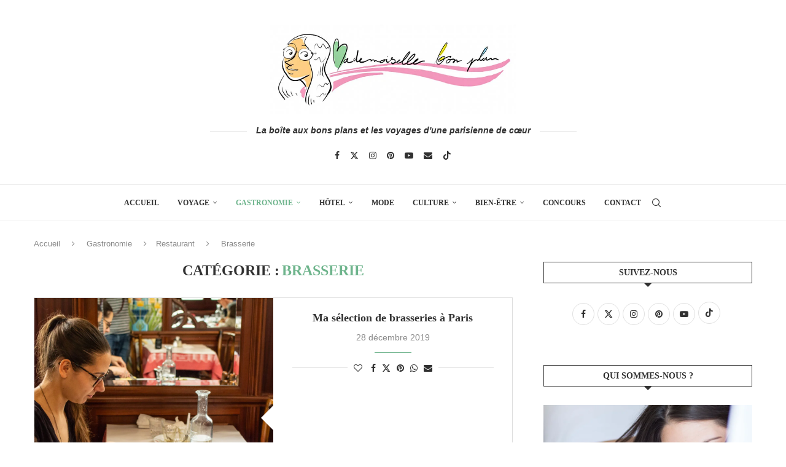

--- FILE ---
content_type: text/html
request_url: https://mademoisellebonplan.fr/category/gastronomie/restaurant/brasserie/
body_size: 48192
content:
<!DOCTYPE html>
<html lang="fr-FR">
<head><link rel="preconnect" href="https://fonts.gstatic.com" crossorigin /><link rel="dns-prefetch" href="https://fonts.gstatic.com"/><link rel="preconnect" href="https://fonts.googleapis.com" crossorigin /><link rel="dns-prefetch" href="https://fonts.googleapis.com"/>
<meta charset="UTF-8">
<meta http-equiv="X-UA-Compatible" content="IE=edge">
<meta name="viewport" content="width=device-width, initial-scale=1">
<link rel="profile" href="https://gmpg.org/xfn/11"/>
<link rel="alternate" type="application/rss+xml" title="Mademoiselle Bon Plan RSS Feed" href="https://mademoisellebonplan.fr/feed/"/>
<link rel="alternate" type="application/atom+xml" title="Mademoiselle Bon Plan Atom Feed" href="https://mademoisellebonplan.fr/feed/atom/"/>
<link rel="pingback" href="https://mademoisellebonplan.fr/xmlrpc.php"/>
<link rel='preconnect' href='https://fonts.googleapis.com'/>
<link rel='preconnect' href='https://fonts.gstatic.com'/>
<meta http-equiv='x-dns-prefetch-control' content='on'>
<link rel='dns-prefetch' href='//fonts.gstatic.com'/>
<link rel='dns-prefetch' href='//s.gravatar.com'/>
<link rel='dns-prefetch' href='//www.google-analytics.com'/>
<meta name='robots' content='noindex, follow'/>
<title>Brasserie Archives - Mademoiselle Bon Plan</title>
<meta property="og:locale" content="fr_FR"/>
<meta property="og:type" content="article"/>
<meta property="og:title" content="Brasserie Archives - Mademoiselle Bon Plan"/>
<meta property="og:url" content="https://mademoisellebonplan.fr/category/gastronomie/restaurant/brasserie/"/>
<meta property="og:site_name" content="Mademoiselle Bon Plan"/>
<meta name="twitter:card" content="summary_large_image"/>
<meta name="twitter:site" content="@MelleBonPlan"/>
<script type="application/ld+json" class="yoast-schema-graph">{"@context":"https://schema.org","@graph":[{"@type":"CollectionPage","@id":"https://mademoisellebonplan.fr/category/gastronomie/restaurant/brasserie/","url":"https://mademoisellebonplan.fr/category/gastronomie/restaurant/brasserie/","name":"Brasserie Archives - Mademoiselle Bon Plan","isPartOf":{"@id":"https://mademoisellebonplan.fr/#website"},"primaryImageOfPage":{"@id":"https://mademoisellebonplan.fr/category/gastronomie/restaurant/brasserie/#primaryimage"},"image":{"@id":"https://mademoisellebonplan.fr/category/gastronomie/restaurant/brasserie/#primaryimage"},"thumbnailUrl":"https://mademoisellebonplan.fr/wp-content/uploads/2019/12/chartier-table-diolez.jpg","breadcrumb":{"@id":"https://mademoisellebonplan.fr/category/gastronomie/restaurant/brasserie/#breadcrumb"},"inLanguage":"fr-FR"},{"@type":"ImageObject","inLanguage":"fr-FR","@id":"https://mademoisellebonplan.fr/category/gastronomie/restaurant/brasserie/#primaryimage","url":"https://mademoisellebonplan.fr/wp-content/uploads/2019/12/chartier-table-diolez.jpg","contentUrl":"https://mademoisellebonplan.fr/wp-content/uploads/2019/12/chartier-table-diolez.jpg","width":1500,"height":1000,"caption":"Femme mangeant dans une brasserie parisienne, repas traditionnel."},{"@type":"BreadcrumbList","@id":"https://mademoisellebonplan.fr/category/gastronomie/restaurant/brasserie/#breadcrumb","itemListElement":[{"@type":"ListItem","position":1,"name":"Accueil","item":"https://mademoisellebonplan.fr/"},{"@type":"ListItem","position":2,"name":"Gastronomie","item":"https://mademoisellebonplan.fr/category/gastronomie/"},{"@type":"ListItem","position":3,"name":"Restaurant","item":"https://mademoisellebonplan.fr/category/gastronomie/restaurant/"},{"@type":"ListItem","position":4,"name":"Brasserie"}]},{"@type":"WebSite","@id":"https://mademoisellebonplan.fr/#website","url":"https://mademoisellebonplan.fr/","name":"Mademoiselle Bon Plan","description":"Mademoiselle Bon Plan est le blog voyage et bonnes adresses d&#039;un couple qui aime faire découvrir leurs bons plans à travers le monde.","publisher":{"@id":"https://mademoisellebonplan.fr/#organization"},"potentialAction":[{"@type":"SearchAction","target":{"@type":"EntryPoint","urlTemplate":"https://mademoisellebonplan.fr/?s={search_term_string}"},"query-input":{"@type":"PropertyValueSpecification","valueRequired":true,"valueName":"search_term_string"}}],"inLanguage":"fr-FR"},{"@type":"Organization","@id":"https://mademoisellebonplan.fr/#organization","name":"Mademoiselle Bon Plan","url":"https://mademoisellebonplan.fr/","logo":{"@type":"ImageObject","inLanguage":"fr-FR","@id":"https://mademoisellebonplan.fr/#/schema/logo/image/","url":"https://mademoisellebonplan.fr/wp-content/uploads/2020/03/mademoiselle-bon-plan-banniere-HD-2.jpg","contentUrl":"https://mademoisellebonplan.fr/wp-content/uploads/2020/03/mademoiselle-bon-plan-banniere-HD-2.jpg","width":1920,"height":696,"caption":"Mademoiselle Bon Plan"},"image":{"@id":"https://mademoisellebonplan.fr/#/schema/logo/image/"},"sameAs":["https://www.facebook.com/MademoiselleBonPlan/","https://x.com/MelleBonPlan","https://www.instagram.com/mellebonplan/","https://fr.pinterest.com/mellebonplan/","https://www.youtube.com/c/mademoisellebonplan"]}]}</script>
<link rel='dns-prefetch' href='//use.fontawesome.com'/>
<link rel="alternate" type="application/rss+xml" title="Mademoiselle Bon Plan &raquo; Flux" href="https://mademoisellebonplan.fr/feed/"/>
<link rel="alternate" type="application/rss+xml" title="Mademoiselle Bon Plan &raquo; Flux des commentaires" href="https://mademoisellebonplan.fr/comments/feed/"/>
<link rel="alternate" type="application/rss+xml" title="Mademoiselle Bon Plan &raquo; Flux de la catégorie Brasserie" href="https://mademoisellebonplan.fr/category/gastronomie/restaurant/brasserie/feed/"/>
<style id='wp-img-auto-sizes-contain-inline-css'>img:is([sizes=auto i],[sizes^="auto," i]){contain-intrinsic-size:3000px 1500px}</style>
<link rel="stylesheet" id="penci-folding-css" media="all" data-soledad_pagespeed-delay data-href="https://mademoisellebonplan.fr/wp-content/cache/soledad_pagespeed/css/ef2824b18135aef969cc650689a81803.css?v=1.6"/>
<style id='soledad_pagespeed-wp-block-library-css'>@charset "UTF-8";:where(.wp-block-button__link){border-radius:9999px;box-shadow:none;padding:calc(.667em + 2px) calc(1.333em + 2px);text-decoration:none;}:root :where(.wp-block-button .wp-block-button__link.is-style-outline),:root :where(.wp-block-button.is-style-outline>.wp-block-button__link){border:2px solid;padding:.667em 1.333em;}:root :where(.wp-block-button .wp-block-button__link.is-style-outline:not(.has-text-color)),:root :where(.wp-block-button.is-style-outline>.wp-block-button__link:not(.has-text-color)){color:currentColor;}:where(.wp-block-columns){margin-bottom:1.75em;}:where(.wp-block-columns.has-background){padding:1.25em 2.375em;}:where(.wp-block-post-comments input[type=submit]){border:none;}:where(.wp-block-cover-image:not(.has-text-color)),:where(.wp-block-cover:not(.has-text-color)){color:#fff;}:where(.wp-block-cover-image.is-light:not(.has-text-color)),:where(.wp-block-cover.is-light:not(.has-text-color)){color:#000;}:root :where(.wp-block-cover h1:not(.has-text-color)),:root :where(.wp-block-cover h2:not(.has-text-color)),:root :where(.wp-block-cover h3:not(.has-text-color)),:root :where(.wp-block-cover h4:not(.has-text-color)),:root :where(.wp-block-cover h5:not(.has-text-color)),:root :where(.wp-block-cover h6:not(.has-text-color)),:root :where(.wp-block-cover p:not(.has-text-color)){color:inherit;}:where(.wp-block-file){margin-bottom:1.5em;}:where(.wp-block-file__button){border-radius:2em;display:inline-block;padding:.5em 1em;}:where(.wp-block-file__button):where(a):active,:where(.wp-block-file__button):where(a):focus,:where(.wp-block-file__button):where(a):hover,:where(.wp-block-file__button):where(a):visited{box-shadow:none;color:#fff;opacity:.85;text-decoration:none;}:where(.wp-block-form-input__input){font-size:1em;margin-bottom:.5em;padding:0 .5em;}:where(.wp-block-form-input__input)[type=date],:where(.wp-block-form-input__input)[type=datetime-local],:where(.wp-block-form-input__input)[type=datetime],:where(.wp-block-form-input__input)[type=email],:where(.wp-block-form-input__input)[type=month],:where(.wp-block-form-input__input)[type=number],:where(.wp-block-form-input__input)[type=password],:where(.wp-block-form-input__input)[type=search],:where(.wp-block-form-input__input)[type=tel],:where(.wp-block-form-input__input)[type=text],:where(.wp-block-form-input__input)[type=time],:where(.wp-block-form-input__input)[type=url],:where(.wp-block-form-input__input)[type=week]{border-style:solid;border-width:1px;line-height:2;min-height:2em;}:where(.wp-block-group.wp-block-group-is-layout-constrained){position:relative;}@keyframes show-content-image{0%{visibility:hidden;}99%{visibility:hidden;}to{visibility:visible;}}@keyframes turn-on-visibility{0%{opacity:0;}to{opacity:1;}}@keyframes turn-off-visibility{0%{opacity:1;visibility:visible;}99%{opacity:0;visibility:visible;}to{opacity:0;visibility:hidden;}}@keyframes lightbox-zoom-in{0%{transform:translate(calc(( -100vw + var(--wp--lightbox-scrollbar-width) ) / 2 + var(--wp--lightbox-initial-left-position)),calc(-50vh + var(--wp--lightbox-initial-top-position))) scale(var(--wp--lightbox-scale));}to{transform:translate(-50%,-50%) scale(1);}}@keyframes lightbox-zoom-out{0%{transform:translate(-50%,-50%) scale(1);visibility:visible;}99%{visibility:visible;}to{transform:translate(calc(( -100vw + var(--wp--lightbox-scrollbar-width) ) / 2 + var(--wp--lightbox-initial-left-position)),calc(-50vh + var(--wp--lightbox-initial-top-position))) scale(var(--wp--lightbox-scale));visibility:hidden;}}:where(.wp-block-latest-comments:not([style*=line-height] .wp-block-latest-comments__comment)){line-height:1.1;}:where(.wp-block-latest-comments:not([style*=line-height] .wp-block-latest-comments__comment-excerpt p)){line-height:1.8;}.wp-block-latest-posts{box-sizing:border-box;}.wp-block-latest-posts.alignleft{margin-right:2em;}.wp-block-latest-posts.wp-block-latest-posts__list{list-style:none;}.wp-block-latest-posts.wp-block-latest-posts__list li{clear:both;overflow-wrap:break-word;}.wp-block-latest-posts.is-grid{display:flex;flex-wrap:wrap;}.wp-block-latest-posts.is-grid li{margin:0 1.25em 1.25em 0;width:100%;}@media(min-width:600px){ .wp-block-latest-posts.columns-2 li{width:calc(50% - .625em);}.wp-block-latest-posts.columns-2 li:nth-child(2n){margin-right:0;}
}:root :where(.wp-block-latest-posts.is-grid){padding:0;}:root :where(.wp-block-latest-posts.wp-block-latest-posts__list){padding-left:0;}.wp-block-latest-posts__featured-image a{display:inline-block;}.wp-block-latest-posts__featured-image img{height:auto;max-width:100%;width:auto;}.wp-block-latest-posts__featured-image.alignleft{float:left;margin-right:1em;}ol,ul{box-sizing:border-box;}:root :where(.wp-block-list.has-background){padding:1.25em 2.375em;}:where(.wp-block-navigation.has-background .wp-block-navigation-item a:not(.wp-element-button)),:where(.wp-block-navigation.has-background .wp-block-navigation-submenu a:not(.wp-element-button)){padding:.5em 1em;}:where(.wp-block-navigation .wp-block-navigation__submenu-container .wp-block-navigation-item a:not(.wp-element-button)),:where(.wp-block-navigation .wp-block-navigation__submenu-container .wp-block-navigation-submenu a:not(.wp-element-button)),:where(.wp-block-navigation .wp-block-navigation__submenu-container .wp-block-navigation-submenu button.wp-block-navigation-item__content),:where(.wp-block-navigation .wp-block-navigation__submenu-container .wp-block-pages-list__item button.wp-block-navigation-item__content){padding:.5em 1em;}@keyframes overlay-menu__fade-in-animation{0%{opacity:0;transform:translateY(.5em);}to{opacity:1;transform:translateY(0);}}:root :where(p.has-background){padding:1.25em 2.375em;}:where(p.has-text-color:not(.has-link-color)) a{color:inherit;}:where(.wp-block-post-comments-form input:not([type=submit])),:where(.wp-block-post-comments-form textarea){border:1px solid #949494;font-family:inherit;font-size:1em;}:where(.wp-block-post-comments-form input:where(:not([type=submit]):not([type=checkbox]))),:where(.wp-block-post-comments-form textarea){padding:calc(.667em + 2px);}:where(.wp-block-post-excerpt){box-sizing:border-box;margin-bottom:var(--wp--style--block-gap);margin-top:var(--wp--style--block-gap);}:where(.wp-block-preformatted.has-background){padding:1.25em 2.375em;}:where(.wp-block-search__button){border:1px solid #ccc;padding:6px 10px;}:where(.wp-block-search__input){appearance:none;border:1px solid #949494;flex-grow:1;font-family:inherit;font-size:inherit;font-style:inherit;font-weight:inherit;letter-spacing:inherit;line-height:inherit;margin-left:0;margin-right:0;min-width:3rem;padding:8px;text-decoration:unset !important;text-transform:inherit;}:where(.wp-block-search__button-inside .wp-block-search__inside-wrapper){background-color:#fff;border:1px solid #949494;box-sizing:border-box;padding:4px;}:where(.wp-block-search__button-inside .wp-block-search__inside-wrapper) :where(.wp-block-search__button){padding:4px 8px;}:root :where(.wp-block-separator.is-style-dots){height:auto;line-height:1;text-align:center;}:root :where(.wp-block-separator.is-style-dots):before{color:currentColor;content:"···";font-family:serif;font-size:1.5em;letter-spacing:2em;padding-left:2em;}:root :where(.wp-block-site-logo.is-style-rounded){border-radius:9999px;}:root :where(.wp-block-social-links .wp-social-link a){padding:.25em;}:root :where(.wp-block-social-links.is-style-logos-only .wp-social-link a){padding:0;}:root :where(.wp-block-social-links.is-style-pill-shape .wp-social-link a){padding-left:.6666666667em;padding-right:.6666666667em;}:root :where(.wp-block-tag-cloud.is-style-outline){display:flex;flex-wrap:wrap;gap:1ch;}:root :where(.wp-block-tag-cloud.is-style-outline a){border:1px solid;font-size:unset !important;margin-right:0;padding:1ch 2ch;text-decoration:none !important;}:root :where(.wp-block-table-of-contents){box-sizing:border-box;}:where(.wp-block-term-description){box-sizing:border-box;margin-bottom:var(--wp--style--block-gap);margin-top:var(--wp--style--block-gap);}:where(pre.wp-block-verse){font-family:inherit;}a[data-fn].fn{counter-increment:footnotes;display:inline-flex;font-size:smaller;text-decoration:none;text-indent:-9999999px;vertical-align:super;}a[data-fn].fn:after{content:"[" counter(footnotes) "]";float:left;text-indent:0;}:root{--wp-block-synced-color:#7a00df;--wp-block-synced-color--rgb:122,0,223;--wp-bound-block-color:var(--wp-block-synced-color);--wp-editor-canvas-background:#ddd;--wp-admin-theme-color:#007cba;--wp-admin-theme-color--rgb:0,124,186;--wp-admin-theme-color-darker-10:#006ba1;--wp-admin-theme-color-darker-10--rgb:0,107,160.5;--wp-admin-theme-color-darker-20:#005a87;--wp-admin-theme-color-darker-20--rgb:0,90,135;--wp-admin-border-width-focus:2px;}@media (min-resolution:192dpi) { :root{--wp-admin-border-width-focus:1.5px;}
}:root{--wp--preset--font-size--normal:16px;--wp--preset--font-size--huge:42px;}.screen-reader-text{border:0;clip-path:inset(50%);height:1px;margin:-1px;overflow:hidden;padding:0;position:absolute;width:1px;word-wrap:normal !important;}.screen-reader-text:focus{background-color:#ddd;clip-path:none;color:#444;display:block;font-size:1em;height:auto;left:5px;line-height:normal;padding:15px 23px 14px;text-decoration:none;top:5px;width:auto;z-index:100000;}html :where(.has-border-color){border-style:solid;}html :where([style*=border-top-color]){border-top-style:solid;}html :where([style*=border-right-color]){border-right-style:solid;}html :where([style*=border-bottom-color]){border-bottom-style:solid;}html :where([style*=border-left-color]){border-left-style:solid;}html :where([style*=border-width]){border-style:solid;}html :where([style*=border-top-width]){border-top-style:solid;}html :where([style*=border-right-width]){border-right-style:solid;}html :where([style*=border-bottom-width]){border-bottom-style:solid;}html :where([style*=border-left-width]){border-left-style:solid;}html :where(img[class*=wp-image-]){height:auto;max-width:100%;}:where(figure){margin:0 0 1em;}html :where(.is-position-sticky){--wp-admin--admin-bar--position-offset:var(--wp-admin--admin-bar--height,0px);}@media screen and (max-width:600px){ html :where(.is-position-sticky){--wp-admin--admin-bar--position-offset:0px;}
}</style><link rel="stylesheet" id="wp-block-library-css" media="all" data-soledad_pagespeed-delay data-href="https://mademoisellebonplan.fr/wp-includes/css/dist/block-library/style.min.css"/>
<style id='wp-block-library-theme-inline-css'>.wp-block-audio :where(figcaption){color:#555;font-size:13px;text-align:center}.is-dark-theme .wp-block-audio :where(figcaption){color:#ffffffa6}.wp-block-audio{margin:0 0 1em}.wp-block-code{border:1px solid #ccc;border-radius:4px;font-family:Menlo,Consolas,monaco,monospace;padding:.8em 1em}.wp-block-embed :where(figcaption){color:#555;font-size:13px;text-align:center}.is-dark-theme .wp-block-embed :where(figcaption){color:#ffffffa6}.wp-block-embed{margin:0 0 1em}.blocks-gallery-caption{color:#555;font-size:13px;text-align:center}.is-dark-theme .blocks-gallery-caption{color:#ffffffa6}:root :where(.wp-block-image figcaption){color:#555;font-size:13px;text-align:center}.is-dark-theme :root :where(.wp-block-image figcaption){color:#ffffffa6}.wp-block-image{margin:0 0 1em}.wp-block-pullquote{border-bottom:4px solid;border-top:4px solid;color:currentColor;margin-bottom:1.75em}.wp-block-pullquote :where(cite),.wp-block-pullquote :where(footer),.wp-block-pullquote__citation{color:currentColor;font-size:.8125em;font-style:normal;text-transform:uppercase}.wp-block-quote{border-left:.25em solid;margin:0 0 1.75em;padding-left:1em}.wp-block-quote cite,.wp-block-quote footer{color:currentColor;font-size:.8125em;font-style:normal;position:relative}.wp-block-quote:where(.has-text-align-right){border-left:none;border-right:.25em solid;padding-left:0;padding-right:1em}.wp-block-quote:where(.has-text-align-center){border:none;padding-left:0}.wp-block-quote.is-large,.wp-block-quote.is-style-large,.wp-block-quote:where(.is-style-plain){border:none}.wp-block-search .wp-block-search__label{font-weight:700}.wp-block-search__button{border:1px solid #ccc;padding:.375em .625em}:where(.wp-block-group.has-background){padding:1.25em 2.375em}.wp-block-separator.has-css-opacity{opacity:.4}.wp-block-separator{border:none;border-bottom:2px solid;margin-left:auto;margin-right:auto}.wp-block-separator.has-alpha-channel-opacity{opacity:1}.wp-block-separator:not(.is-style-wide):not(.is-style-dots){width:100px}.wp-block-separator.has-background:not(.is-style-dots){border-bottom:none;height:1px}.wp-block-separator.has-background:not(.is-style-wide):not(.is-style-dots){height:2px}.wp-block-table{margin:0 0 1em}.wp-block-table td,.wp-block-table th{word-break:normal}.wp-block-table :where(figcaption){color:#555;font-size:13px;text-align:center}.is-dark-theme .wp-block-table :where(figcaption){color:#ffffffa6}.wp-block-video :where(figcaption){color:#555;font-size:13px;text-align:center}.is-dark-theme .wp-block-video :where(figcaption){color:#ffffffa6}.wp-block-video{margin:0 0 1em}:root :where(.wp-block-template-part.has-background){margin-bottom:0;margin-top:0;padding:1.25em 2.375em}</style>
<style id='classic-theme-styles-inline-css'>.wp-block-button__link{color:#fff;background-color:#32373c;border-radius:9999px;box-shadow:none;text-decoration:none;padding:calc(.667em + 2px) calc(1.333em + 2px);font-size:1.125em}.wp-block-file__button{background:#32373c;color:#fff;text-decoration:none}</style>
<style id='block-soledad-style-inline-css'>.pchead-e-block{--pcborder-cl:#dedede;--pcaccent-cl:#6eb48c}.heading1-style-1>h1,.heading1-style-2>h1,.heading2-style-1>h2,.heading2-style-2>h2,.heading3-style-1>h3,.heading3-style-2>h3,.heading4-style-1>h4,.heading4-style-2>h4,.heading5-style-1>h5,.heading5-style-2>h5{padding-bottom:8px;border-bottom:1px solid var(--pcborder-cl);overflow:hidden}.heading1-style-2>h1,.heading2-style-2>h2,.heading3-style-2>h3,.heading4-style-2>h4,.heading5-style-2>h5{border-bottom-width:0;position:relative}.heading1-style-2>h1:before,.heading2-style-2>h2:before,.heading3-style-2>h3:before,.heading4-style-2>h4:before,.heading5-style-2>h5:before{content:'';width:50px;height:2px;bottom:0;left:0;z-index:2;background:var(--pcaccent-cl);position:absolute}.heading1-style-2>h1:after,.heading2-style-2>h2:after,.heading3-style-2>h3:after,.heading4-style-2>h4:after,.heading5-style-2>h5:after{content:'';width:100%;height:2px;bottom:0;left:20px;z-index:1;background:var(--pcborder-cl);position:absolute}.heading1-style-3>h1,.heading1-style-4>h1,.heading2-style-3>h2,.heading2-style-4>h2,.heading3-style-3>h3,.heading3-style-4>h3,.heading4-style-3>h4,.heading4-style-4>h4,.heading5-style-3>h5,.heading5-style-4>h5{position:relative;padding-left:20px}.heading1-style-3>h1:before,.heading1-style-4>h1:before,.heading2-style-3>h2:before,.heading2-style-4>h2:before,.heading3-style-3>h3:before,.heading3-style-4>h3:before,.heading4-style-3>h4:before,.heading4-style-4>h4:before,.heading5-style-3>h5:before,.heading5-style-4>h5:before{width:10px;height:100%;content:'';position:absolute;top:0;left:0;bottom:0;background:var(--pcaccent-cl)}.heading1-style-4>h1,.heading2-style-4>h2,.heading3-style-4>h3,.heading4-style-4>h4,.heading5-style-4>h5{padding:10px 20px;background:#f1f1f1}.heading1-style-5>h1,.heading2-style-5>h2,.heading3-style-5>h3,.heading4-style-5>h4,.heading5-style-5>h5{position:relative;z-index:1}.heading1-style-5>h1:before,.heading2-style-5>h2:before,.heading3-style-5>h3:before,.heading4-style-5>h4:before,.heading5-style-5>h5:before{content:"";position:absolute;left:0;bottom:0;width:200px;height:50%;transform:skew(-25deg) translateX(0);background:var(--pcaccent-cl);z-index:-1;opacity:.4}.heading1-style-6>h1,.heading2-style-6>h2,.heading3-style-6>h3,.heading4-style-6>h4,.heading5-style-6>h5{text-decoration:underline;text-underline-offset:2px;text-decoration-thickness:4px;text-decoration-color:var(--pcaccent-cl)}</style>
<style id='global-styles-inline-css'>:root{--wp--preset--aspect-ratio--square:1;--wp--preset--aspect-ratio--4-3:4/3;--wp--preset--aspect-ratio--3-4:3/4;--wp--preset--aspect-ratio--3-2:3/2;--wp--preset--aspect-ratio--2-3:2/3;--wp--preset--aspect-ratio--16-9:16/9;--wp--preset--aspect-ratio--9-16:9/16;--wp--preset--color--black:#000000;--wp--preset--color--cyan-bluish-gray:#abb8c3;--wp--preset--color--white:#ffffff;--wp--preset--color--pale-pink:#f78da7;--wp--preset--color--vivid-red:#cf2e2e;--wp--preset--color--luminous-vivid-orange:#ff6900;--wp--preset--color--luminous-vivid-amber:#fcb900;--wp--preset--color--light-green-cyan:#7bdcb5;--wp--preset--color--vivid-green-cyan:#00d084;--wp--preset--color--pale-cyan-blue:#8ed1fc;--wp--preset--color--vivid-cyan-blue:#0693e3;--wp--preset--color--vivid-purple:#9b51e0;--wp--preset--gradient--vivid-cyan-blue-to-vivid-purple:linear-gradient(135deg,rgb(6,147,227) 0%,rgb(155,81,224) 100%);--wp--preset--gradient--light-green-cyan-to-vivid-green-cyan:linear-gradient(135deg,rgb(122,220,180) 0%,rgb(0,208,130) 100%);--wp--preset--gradient--luminous-vivid-amber-to-luminous-vivid-orange:linear-gradient(135deg,rgb(252,185,0) 0%,rgb(255,105,0) 100%);--wp--preset--gradient--luminous-vivid-orange-to-vivid-red:linear-gradient(135deg,rgb(255,105,0) 0%,rgb(207,46,46) 100%);--wp--preset--gradient--very-light-gray-to-cyan-bluish-gray:linear-gradient(135deg,rgb(238,238,238) 0%,rgb(169,184,195) 100%);--wp--preset--gradient--cool-to-warm-spectrum:linear-gradient(135deg,rgb(74,234,220) 0%,rgb(151,120,209) 20%,rgb(207,42,186) 40%,rgb(238,44,130) 60%,rgb(251,105,98) 80%,rgb(254,248,76) 100%);--wp--preset--gradient--blush-light-purple:linear-gradient(135deg,rgb(255,206,236) 0%,rgb(152,150,240) 100%);--wp--preset--gradient--blush-bordeaux:linear-gradient(135deg,rgb(254,205,165) 0%,rgb(254,45,45) 50%,rgb(107,0,62) 100%);--wp--preset--gradient--luminous-dusk:linear-gradient(135deg,rgb(255,203,112) 0%,rgb(199,81,192) 50%,rgb(65,88,208) 100%);--wp--preset--gradient--pale-ocean:linear-gradient(135deg,rgb(255,245,203) 0%,rgb(182,227,212) 50%,rgb(51,167,181) 100%);--wp--preset--gradient--electric-grass:linear-gradient(135deg,rgb(202,248,128) 0%,rgb(113,206,126) 100%);--wp--preset--gradient--midnight:linear-gradient(135deg,rgb(2,3,129) 0%,rgb(40,116,252) 100%);--wp--preset--font-size--small:12px;--wp--preset--font-size--medium:20px;--wp--preset--font-size--large:32px;--wp--preset--font-size--x-large:42px;--wp--preset--font-size--normal:14px;--wp--preset--font-size--huge:42px;--wp--preset--spacing--20:0.44rem;--wp--preset--spacing--30:0.67rem;--wp--preset--spacing--40:1rem;--wp--preset--spacing--50:1.5rem;--wp--preset--spacing--60:2.25rem;--wp--preset--spacing--70:3.38rem;--wp--preset--spacing--80:5.06rem;--wp--preset--shadow--natural:6px 6px 9px rgba(0, 0, 0, 0.2);--wp--preset--shadow--deep:12px 12px 50px rgba(0, 0, 0, 0.4);--wp--preset--shadow--sharp:6px 6px 0px rgba(0, 0, 0, 0.2);--wp--preset--shadow--outlined:6px 6px 0px -3px rgb(255, 255, 255), 6px 6px rgb(0, 0, 0);--wp--preset--shadow--crisp:6px 6px 0px rgb(0, 0, 0);}:where(.is-layout-flex){gap:0.5em;}:where(.is-layout-grid){gap:0.5em;}body .is-layout-flex{display:flex;}.is-layout-flex{flex-wrap:wrap;align-items:center;}.is-layout-flex > :is(*, div){margin:0;}body .is-layout-grid{display:grid;}.is-layout-grid > :is(*, div){margin:0;}:where(.wp-block-columns.is-layout-flex){gap:2em;}:where(.wp-block-columns.is-layout-grid){gap:2em;}:where(.wp-block-post-template.is-layout-flex){gap:1.25em;}:where(.wp-block-post-template.is-layout-grid){gap:1.25em;}.has-black-color{color:var(--wp--preset--color--black) !important;}.has-cyan-bluish-gray-color{color:var(--wp--preset--color--cyan-bluish-gray) !important;}.has-white-color{color:var(--wp--preset--color--white) !important;}.has-pale-pink-color{color:var(--wp--preset--color--pale-pink) !important;}.has-vivid-red-color{color:var(--wp--preset--color--vivid-red) !important;}.has-luminous-vivid-orange-color{color:var(--wp--preset--color--luminous-vivid-orange) !important;}.has-luminous-vivid-amber-color{color:var(--wp--preset--color--luminous-vivid-amber) !important;}.has-light-green-cyan-color{color:var(--wp--preset--color--light-green-cyan) !important;}.has-vivid-green-cyan-color{color:var(--wp--preset--color--vivid-green-cyan) !important;}.has-pale-cyan-blue-color{color:var(--wp--preset--color--pale-cyan-blue) !important;}.has-vivid-cyan-blue-color{color:var(--wp--preset--color--vivid-cyan-blue) !important;}.has-vivid-purple-color{color:var(--wp--preset--color--vivid-purple) !important;}.has-black-background-color{background-color:var(--wp--preset--color--black) !important;}.has-cyan-bluish-gray-background-color{background-color:var(--wp--preset--color--cyan-bluish-gray) !important;}.has-white-background-color{background-color:var(--wp--preset--color--white) !important;}.has-pale-pink-background-color{background-color:var(--wp--preset--color--pale-pink) !important;}.has-vivid-red-background-color{background-color:var(--wp--preset--color--vivid-red) !important;}.has-luminous-vivid-orange-background-color{background-color:var(--wp--preset--color--luminous-vivid-orange) !important;}.has-luminous-vivid-amber-background-color{background-color:var(--wp--preset--color--luminous-vivid-amber) !important;}.has-light-green-cyan-background-color{background-color:var(--wp--preset--color--light-green-cyan) !important;}.has-vivid-green-cyan-background-color{background-color:var(--wp--preset--color--vivid-green-cyan) !important;}.has-pale-cyan-blue-background-color{background-color:var(--wp--preset--color--pale-cyan-blue) !important;}.has-vivid-cyan-blue-background-color{background-color:var(--wp--preset--color--vivid-cyan-blue) !important;}.has-vivid-purple-background-color{background-color:var(--wp--preset--color--vivid-purple) !important;}.has-black-border-color{border-color:var(--wp--preset--color--black) !important;}.has-cyan-bluish-gray-border-color{border-color:var(--wp--preset--color--cyan-bluish-gray) !important;}.has-white-border-color{border-color:var(--wp--preset--color--white) !important;}.has-pale-pink-border-color{border-color:var(--wp--preset--color--pale-pink) !important;}.has-vivid-red-border-color{border-color:var(--wp--preset--color--vivid-red) !important;}.has-luminous-vivid-orange-border-color{border-color:var(--wp--preset--color--luminous-vivid-orange) !important;}.has-luminous-vivid-amber-border-color{border-color:var(--wp--preset--color--luminous-vivid-amber) !important;}.has-light-green-cyan-border-color{border-color:var(--wp--preset--color--light-green-cyan) !important;}.has-vivid-green-cyan-border-color{border-color:var(--wp--preset--color--vivid-green-cyan) !important;}.has-pale-cyan-blue-border-color{border-color:var(--wp--preset--color--pale-cyan-blue) !important;}.has-vivid-cyan-blue-border-color{border-color:var(--wp--preset--color--vivid-cyan-blue) !important;}.has-vivid-purple-border-color{border-color:var(--wp--preset--color--vivid-purple) !important;}.has-vivid-cyan-blue-to-vivid-purple-gradient-background{background:var(--wp--preset--gradient--vivid-cyan-blue-to-vivid-purple) !important;}.has-light-green-cyan-to-vivid-green-cyan-gradient-background{background:var(--wp--preset--gradient--light-green-cyan-to-vivid-green-cyan) !important;}.has-luminous-vivid-amber-to-luminous-vivid-orange-gradient-background{background:var(--wp--preset--gradient--luminous-vivid-amber-to-luminous-vivid-orange) !important;}.has-luminous-vivid-orange-to-vivid-red-gradient-background{background:var(--wp--preset--gradient--luminous-vivid-orange-to-vivid-red) !important;}.has-very-light-gray-to-cyan-bluish-gray-gradient-background{background:var(--wp--preset--gradient--very-light-gray-to-cyan-bluish-gray) !important;}.has-cool-to-warm-spectrum-gradient-background{background:var(--wp--preset--gradient--cool-to-warm-spectrum) !important;}.has-blush-light-purple-gradient-background{background:var(--wp--preset--gradient--blush-light-purple) !important;}.has-blush-bordeaux-gradient-background{background:var(--wp--preset--gradient--blush-bordeaux) !important;}.has-luminous-dusk-gradient-background{background:var(--wp--preset--gradient--luminous-dusk) !important;}.has-pale-ocean-gradient-background{background:var(--wp--preset--gradient--pale-ocean) !important;}.has-electric-grass-gradient-background{background:var(--wp--preset--gradient--electric-grass) !important;}.has-midnight-gradient-background{background:var(--wp--preset--gradient--midnight) !important;}.has-small-font-size{font-size:var(--wp--preset--font-size--small) !important;}.has-medium-font-size{font-size:var(--wp--preset--font-size--medium) !important;}.has-large-font-size{font-size:var(--wp--preset--font-size--large) !important;}.has-x-large-font-size{font-size:var(--wp--preset--font-size--x-large) !important;}:where(.wp-block-post-template.is-layout-flex){gap:1.25em;}:where(.wp-block-post-template.is-layout-grid){gap:1.25em;}:where(.wp-block-term-template.is-layout-flex){gap:1.25em;}:where(.wp-block-term-template.is-layout-grid){gap:1.25em;}:where(.wp-block-columns.is-layout-flex){gap:2em;}:where(.wp-block-columns.is-layout-grid){gap:2em;}:root :where(.wp-block-pullquote){font-size:1.5em;line-height:1.6;}</style>
<style id='soledad_pagespeed-contact-form-7-css'>@keyframes spin{from{transform:rotate(0deg);}to{transform:rotate(360deg);}}@keyframes blink{from{opacity:0;}50%{opacity:1;}to{opacity:0;}}</style><link rel="stylesheet" id="contact-form-7-css" media="all" data-soledad_pagespeed-delay data-href="https://mademoisellebonplan.fr/wp-content/plugins/contact-form-7/includes/css/styles.css"/>
<style id='soledad_pagespeed-wpsr_main_css-css'>@keyframes wpsr-fadein{0%{opacity:0;}100%{opacity:1;}}@keyframes wpsr-fadeout{0%{opacity:1;}100%{opacity:0;}}</style><link rel="stylesheet" id="wpsr_main_css-css" media="all" data-soledad_pagespeed-delay data-href="https://mademoisellebonplan.fr/wp-content/plugins/wp-socializer/public/css/wpsr.min.css"/>
<style id='soledad_pagespeed-wpsr_fa_icons-css'>.fa{font-family:var(--fa-style-family,"Font Awesome 6 Free");font-weight:var(--fa-style,900);}.fa,.fa-brands,.fa-regular,.fa-solid,.fab,.far,.fas{-moz-osx-font-smoothing:grayscale;-webkit-font-smoothing:antialiased;display:var(--fa-display,inline-block);font-style:normal;font-variant:normal;line-height:1;text-rendering:auto;}.fa-brands:before,.fa-regular:before,.fa-solid:before,.fa:before,.fab:before,.far:before,.fas:before{content:var(--fa);}@keyframes fa-beat{0%,90%{transform:scale(1);}45%{transform:scale(var(--fa-beat-scale,1.25));}}@keyframes fa-bounce{0%{transform:scale(1) translateY(0);}10%{transform:scale(var(--fa-bounce-start-scale-x,1.1),var(--fa-bounce-start-scale-y,.9)) translateY(0);}30%{transform:scale(var(--fa-bounce-jump-scale-x,.9),var(--fa-bounce-jump-scale-y,1.1)) translateY(var(--fa-bounce-height,-.5em));}50%{transform:scale(var(--fa-bounce-land-scale-x,1.05),var(--fa-bounce-land-scale-y,.95)) translateY(0);}57%{transform:scale(1) translateY(var(--fa-bounce-rebound,-.125em));}64%{transform:scale(1) translateY(0);}to{transform:scale(1) translateY(0);}}@keyframes fa-fade{50%{opacity:var(--fa-fade-opacity,.4);}}@keyframes fa-beat-fade{0%,to{opacity:var(--fa-beat-fade-opacity,.4);transform:scale(1);}50%{opacity:1;transform:scale(var(--fa-beat-fade-scale,1.125));}}@keyframes fa-flip{50%{transform:rotate3d(var(--fa-flip-x,0),var(--fa-flip-y,1),var(--fa-flip-z,0),var(--fa-flip-angle,-180deg));}}@keyframes fa-shake{0%{transform:rotate(-15deg);}4%{transform:rotate(15deg);}8%,24%{transform:rotate(-18deg);}12%,28%{transform:rotate(18deg);}16%{transform:rotate(-22deg);}20%{transform:rotate(22deg);}32%{transform:rotate(-12deg);}36%{transform:rotate(12deg);}40%,to{transform:rotate(0deg);}}@keyframes fa-spin{0%{transform:rotate(0deg);}to{transform:rotate(1turn);}}.fa-angle-right{--fa:"";}.fa-envelope{--fa:"";}.fa-close,.fa-multiply,.fa-remove,.fa-times,.fa-xmark{--fa:"";}:host,:root{--fa-style-family-brands:"Font Awesome 6 Brands";--fa-font-brands:normal 400 1em/1 "Font Awesome 6 Brands";}.fa-instagram{--fa:"";}.fa-facebook{--fa:"";}.fa-whatsapp{--fa:"";}.fa-pinterest{--fa:"";}:host,:root{--fa-font-regular:normal 400 1em/1 "Font Awesome 6 Free";}:host,:root{--fa-style-family-classic:"Font Awesome 6 Free";--fa-font-solid:normal 900 1em/1 "Font Awesome 6 Free";}</style><link rel="stylesheet" id="wpsr_fa_icons-css" media="all" data-soledad_pagespeed-delay data-href="https://use.fontawesome.com/releases/v6.7.2/css/all.css"/>
<style id='soledad_pagespeed-cmplz-general-css'>@keyframes cmplz-fadein{from{opacity:0;}to{opacity:1;}}</style><link rel="stylesheet" id="cmplz-general-css" media="all" data-soledad_pagespeed-delay data-href="https://mademoisellebonplan.fr/wp-content/plugins/complianz-gdpr/assets/css/cookieblocker.min.css"/>
<link rel="stylesheet" id="penci-fonts-css" data-soledad_pagespeed-delay data-href="https://mademoisellebonplan.fr/wp-content/cache/soledad_pagespeed/css/00e394ed2c28adb5f8fd71c8909cf8fb.css?v=1.6"/>
<style id='soledad_pagespeed-penci-main-style-css'>button::-moz-focus-inner{padding:0;border:0;}@-webkit-keyframes fadeOut{0%{opacity:1;}100%{opacity:0;}}@keyframes fadeOut{0%{opacity:1;}100%{opacity:0;}}@-webkit-keyframes bounce{20%,53%,80%,from,to{-webkit-animation-timing-function:cubic-bezier(.215,.61,.355,1);animation-timing-function:cubic-bezier(.215,.61,.355,1);-webkit-transform:translate3d(0,0,0);transform:translate3d(0,0,0);}40%,43%{-webkit-animation-timing-function:cubic-bezier(.755,.05,.855,.06);animation-timing-function:cubic-bezier(.755,.05,.855,.06);-webkit-transform:translate3d(0,-30px,0);transform:translate3d(0,-30px,0);}70%{-webkit-animation-timing-function:cubic-bezier(.755,.05,.855,.06);animation-timing-function:cubic-bezier(.755,.05,.855,.06);-webkit-transform:translate3d(0,-15px,0);transform:translate3d(0,-15px,0);}90%{-webkit-transform:translate3d(0,-4px,0);transform:translate3d(0,-4px,0);}}@keyframes bounce{20%,53%,80%,from,to{-webkit-animation-timing-function:cubic-bezier(.215,.61,.355,1);animation-timing-function:cubic-bezier(.215,.61,.355,1);-webkit-transform:translate3d(0,0,0);transform:translate3d(0,0,0);}40%,43%{-webkit-animation-timing-function:cubic-bezier(.755,.05,.855,.06);animation-timing-function:cubic-bezier(.755,.05,.855,.06);-webkit-transform:translate3d(0,-30px,0);transform:translate3d(0,-30px,0);}70%{-webkit-animation-timing-function:cubic-bezier(.755,.05,.855,.06);animation-timing-function:cubic-bezier(.755,.05,.855,.06);-webkit-transform:translate3d(0,-15px,0);transform:translate3d(0,-15px,0);}90%{-webkit-transform:translate3d(0,-4px,0);transform:translate3d(0,-4px,0);}}@-webkit-keyframes flash{50%,from,to{opacity:1;}25%,75%{opacity:0;}}@keyframes flash{50%,from,to{opacity:1;}25%,75%{opacity:0;}}@-webkit-keyframes pulse{from{-webkit-transform:scale3d(1,1,1);transform:scale3d(1,1,1);}50%{-webkit-transform:scale3d(1.05,1.05,1.05);transform:scale3d(1.05,1.05,1.05);}to{-webkit-transform:scale3d(1,1,1);transform:scale3d(1,1,1);}}@keyframes pulse{from{-webkit-transform:scale3d(1,1,1);transform:scale3d(1,1,1);}50%{-webkit-transform:scale3d(1.05,1.05,1.05);transform:scale3d(1.05,1.05,1.05);}to{-webkit-transform:scale3d(1,1,1);transform:scale3d(1,1,1);}}@-webkit-keyframes rubberBand{from{-webkit-transform:scale3d(1,1,1);transform:scale3d(1,1,1);}30%{-webkit-transform:scale3d(1.25,.75,1);transform:scale3d(1.25,.75,1);}40%{-webkit-transform:scale3d(.75,1.25,1);transform:scale3d(.75,1.25,1);}50%{-webkit-transform:scale3d(1.15,.85,1);transform:scale3d(1.15,.85,1);}65%{-webkit-transform:scale3d(.95,1.05,1);transform:scale3d(.95,1.05,1);}75%{-webkit-transform:scale3d(1.05,.95,1);transform:scale3d(1.05,.95,1);}to{-webkit-transform:scale3d(1,1,1);transform:scale3d(1,1,1);}}@keyframes rubberBand{from{-webkit-transform:scale3d(1,1,1);transform:scale3d(1,1,1);}30%{-webkit-transform:scale3d(1.25,.75,1);transform:scale3d(1.25,.75,1);}40%{-webkit-transform:scale3d(.75,1.25,1);transform:scale3d(.75,1.25,1);}50%{-webkit-transform:scale3d(1.15,.85,1);transform:scale3d(1.15,.85,1);}65%{-webkit-transform:scale3d(.95,1.05,1);transform:scale3d(.95,1.05,1);}75%{-webkit-transform:scale3d(1.05,.95,1);transform:scale3d(1.05,.95,1);}to{-webkit-transform:scale3d(1,1,1);transform:scale3d(1,1,1);}}@-webkit-keyframes shake{from,to{-webkit-transform:translate3d(0,0,0);transform:translate3d(0,0,0);}10%,30%,50%,70%,90%{-webkit-transform:translate3d(-10px,0,0);transform:translate3d(-10px,0,0);}20%,40%,60%,80%{-webkit-transform:translate3d(10px,0,0);transform:translate3d(10px,0,0);}}@keyframes shake{from,to{-webkit-transform:translate3d(0,0,0);transform:translate3d(0,0,0);}10%,30%,50%,70%,90%{-webkit-transform:translate3d(-10px,0,0);transform:translate3d(-10px,0,0);}20%,40%,60%,80%{-webkit-transform:translate3d(10px,0,0);transform:translate3d(10px,0,0);}}@-webkit-keyframes headShake{0%{-webkit-transform:translateX(0);transform:translateX(0);}6.5%{-webkit-transform:translateX(-6px) rotateY(-9deg);transform:translateX(-6px) rotateY(-9deg);}18.5%{-webkit-transform:translateX(5px) rotateY(7deg);transform:translateX(5px) rotateY(7deg);}31.5%{-webkit-transform:translateX(-3px) rotateY(-5deg);transform:translateX(-3px) rotateY(-5deg);}43.5%{-webkit-transform:translateX(2px) rotateY(3deg);transform:translateX(2px) rotateY(3deg);}50%{-webkit-transform:translateX(0);transform:translateX(0);}}@keyframes headShake{0%{-webkit-transform:translateX(0);transform:translateX(0);}6.5%{-webkit-transform:translateX(-6px) rotateY(-9deg);transform:translateX(-6px) rotateY(-9deg);}18.5%{-webkit-transform:translateX(5px) rotateY(7deg);transform:translateX(5px) rotateY(7deg);}31.5%{-webkit-transform:translateX(-3px) rotateY(-5deg);transform:translateX(-3px) rotateY(-5deg);}43.5%{-webkit-transform:translateX(2px) rotateY(3deg);transform:translateX(2px) rotateY(3deg);}50%{-webkit-transform:translateX(0);transform:translateX(0);}}@-webkit-keyframes swing{20%{-webkit-transform:rotate3d(0,0,1,15deg);transform:rotate3d(0,0,1,15deg);}40%{-webkit-transform:rotate3d(0,0,1,-10deg);transform:rotate3d(0,0,1,-10deg);}60%{-webkit-transform:rotate3d(0,0,1,5deg);transform:rotate3d(0,0,1,5deg);}80%{-webkit-transform:rotate3d(0,0,1,-5deg);transform:rotate3d(0,0,1,-5deg);}to{-webkit-transform:rotate3d(0,0,1,0deg);transform:rotate3d(0,0,1,0deg);}}@keyframes swing{20%{-webkit-transform:rotate3d(0,0,1,15deg);transform:rotate3d(0,0,1,15deg);}40%{-webkit-transform:rotate3d(0,0,1,-10deg);transform:rotate3d(0,0,1,-10deg);}60%{-webkit-transform:rotate3d(0,0,1,5deg);transform:rotate3d(0,0,1,5deg);}80%{-webkit-transform:rotate3d(0,0,1,-5deg);transform:rotate3d(0,0,1,-5deg);}to{-webkit-transform:rotate3d(0,0,1,0deg);transform:rotate3d(0,0,1,0deg);}}@-webkit-keyframes tada{from{-webkit-transform:scale3d(1,1,1);transform:scale3d(1,1,1);}10%,20%{-webkit-transform:scale3d(.9,.9,.9) rotate3d(0,0,1,-3deg);transform:scale3d(.9,.9,.9) rotate3d(0,0,1,-3deg);}30%,50%,70%,90%{-webkit-transform:scale3d(1.1,1.1,1.1) rotate3d(0,0,1,3deg);transform:scale3d(1.1,1.1,1.1) rotate3d(0,0,1,3deg);}40%,60%,80%{-webkit-transform:scale3d(1.1,1.1,1.1) rotate3d(0,0,1,-3deg);transform:scale3d(1.1,1.1,1.1) rotate3d(0,0,1,-3deg);}to{-webkit-transform:scale3d(1,1,1);transform:scale3d(1,1,1);}}@keyframes tada{from{-webkit-transform:scale3d(1,1,1);transform:scale3d(1,1,1);}10%,20%{-webkit-transform:scale3d(.9,.9,.9) rotate3d(0,0,1,-3deg);transform:scale3d(.9,.9,.9) rotate3d(0,0,1,-3deg);}30%,50%,70%,90%{-webkit-transform:scale3d(1.1,1.1,1.1) rotate3d(0,0,1,3deg);transform:scale3d(1.1,1.1,1.1) rotate3d(0,0,1,3deg);}40%,60%,80%{-webkit-transform:scale3d(1.1,1.1,1.1) rotate3d(0,0,1,-3deg);transform:scale3d(1.1,1.1,1.1) rotate3d(0,0,1,-3deg);}to{-webkit-transform:scale3d(1,1,1);transform:scale3d(1,1,1);}}@-webkit-keyframes wobble{from{-webkit-transform:none;transform:none;}15%{-webkit-transform:translate3d(-25%,0,0) rotate3d(0,0,1,-5deg);transform:translate3d(-25%,0,0) rotate3d(0,0,1,-5deg);}30%{-webkit-transform:translate3d(20%,0,0) rotate3d(0,0,1,3deg);transform:translate3d(20%,0,0) rotate3d(0,0,1,3deg);}45%{-webkit-transform:translate3d(-15%,0,0) rotate3d(0,0,1,-3deg);transform:translate3d(-15%,0,0) rotate3d(0,0,1,-3deg);}60%{-webkit-transform:translate3d(10%,0,0) rotate3d(0,0,1,2deg);transform:translate3d(10%,0,0) rotate3d(0,0,1,2deg);}75%{-webkit-transform:translate3d(-5%,0,0) rotate3d(0,0,1,-1deg);transform:translate3d(-5%,0,0) rotate3d(0,0,1,-1deg);}to{-webkit-transform:none;transform:none;}}@keyframes wobble{from{-webkit-transform:none;transform:none;}15%{-webkit-transform:translate3d(-25%,0,0) rotate3d(0,0,1,-5deg);transform:translate3d(-25%,0,0) rotate3d(0,0,1,-5deg);}30%{-webkit-transform:translate3d(20%,0,0) rotate3d(0,0,1,3deg);transform:translate3d(20%,0,0) rotate3d(0,0,1,3deg);}45%{-webkit-transform:translate3d(-15%,0,0) rotate3d(0,0,1,-3deg);transform:translate3d(-15%,0,0) rotate3d(0,0,1,-3deg);}60%{-webkit-transform:translate3d(10%,0,0) rotate3d(0,0,1,2deg);transform:translate3d(10%,0,0) rotate3d(0,0,1,2deg);}75%{-webkit-transform:translate3d(-5%,0,0) rotate3d(0,0,1,-1deg);transform:translate3d(-5%,0,0) rotate3d(0,0,1,-1deg);}to{-webkit-transform:none;transform:none;}}@-webkit-keyframes jello{11.1%,from,to{-webkit-transform:none;transform:none;}22.2%{-webkit-transform:skewX(-12.5deg) skewY(-12.5deg);transform:skewX(-12.5deg) skewY(-12.5deg);}33.3%{-webkit-transform:skewX(6.25deg) skewY(6.25deg);transform:skewX(6.25deg) skewY(6.25deg);}44.4%{-webkit-transform:skewX(-3.125deg) skewY(-3.125deg);transform:skewX(-3.125deg) skewY(-3.125deg);}55.5%{-webkit-transform:skewX(1.5625deg) skewY(1.5625deg);transform:skewX(1.5625deg) skewY(1.5625deg);}66.6%{-webkit-transform:skewX(-.78125deg) skewY(-.78125deg);transform:skewX(-.78125deg) skewY(-.78125deg);}77.7%{-webkit-transform:skewX(.390625deg) skewY(.390625deg);transform:skewX(.390625deg) skewY(.390625deg);}88.8%{-webkit-transform:skewX(-.1953125deg) skewY(-.1953125deg);transform:skewX(-.1953125deg) skewY(-.1953125deg);}}@keyframes jello{11.1%,from,to{-webkit-transform:none;transform:none;}22.2%{-webkit-transform:skewX(-12.5deg) skewY(-12.5deg);transform:skewX(-12.5deg) skewY(-12.5deg);}33.3%{-webkit-transform:skewX(6.25deg) skewY(6.25deg);transform:skewX(6.25deg) skewY(6.25deg);}44.4%{-webkit-transform:skewX(-3.125deg) skewY(-3.125deg);transform:skewX(-3.125deg) skewY(-3.125deg);}55.5%{-webkit-transform:skewX(1.5625deg) skewY(1.5625deg);transform:skewX(1.5625deg) skewY(1.5625deg);}66.6%{-webkit-transform:skewX(-.78125deg) skewY(-.78125deg);transform:skewX(-.78125deg) skewY(-.78125deg);}77.7%{-webkit-transform:skewX(.390625deg) skewY(.390625deg);transform:skewX(.390625deg) skewY(.390625deg);}88.8%{-webkit-transform:skewX(-.1953125deg) skewY(-.1953125deg);transform:skewX(-.1953125deg) skewY(-.1953125deg);}}@-webkit-keyframes bounceIn{20%,40%,60%,80%,from,to{-webkit-animation-timing-function:cubic-bezier(.215,.61,.355,1);animation-timing-function:cubic-bezier(.215,.61,.355,1);}0%{opacity:0;-webkit-transform:scale3d(.3,.3,.3);transform:scale3d(.3,.3,.3);}20%{-webkit-transform:scale3d(1.1,1.1,1.1);transform:scale3d(1.1,1.1,1.1);}40%{-webkit-transform:scale3d(.9,.9,.9);transform:scale3d(.9,.9,.9);}60%{opacity:1;-webkit-transform:scale3d(1.03,1.03,1.03);transform:scale3d(1.03,1.03,1.03);}80%{-webkit-transform:scale3d(.97,.97,.97);transform:scale3d(.97,.97,.97);}to{opacity:1;-webkit-transform:scale3d(1,1,1);transform:scale3d(1,1,1);}}@keyframes bounceIn{20%,40%,60%,80%,from,to{-webkit-animation-timing-function:cubic-bezier(.215,.61,.355,1);animation-timing-function:cubic-bezier(.215,.61,.355,1);}0%{opacity:0;-webkit-transform:scale3d(.3,.3,.3);transform:scale3d(.3,.3,.3);}20%{-webkit-transform:scale3d(1.1,1.1,1.1);transform:scale3d(1.1,1.1,1.1);}40%{-webkit-transform:scale3d(.9,.9,.9);transform:scale3d(.9,.9,.9);}60%{opacity:1;-webkit-transform:scale3d(1.03,1.03,1.03);transform:scale3d(1.03,1.03,1.03);}80%{-webkit-transform:scale3d(.97,.97,.97);transform:scale3d(.97,.97,.97);}to{opacity:1;-webkit-transform:scale3d(1,1,1);transform:scale3d(1,1,1);}}@-webkit-keyframes bounceInDown{60%,75%,90%,from,to{-webkit-animation-timing-function:cubic-bezier(.215,.61,.355,1);animation-timing-function:cubic-bezier(.215,.61,.355,1);}0%{opacity:0;-webkit-transform:translate3d(0,-3000px,0);transform:translate3d(0,-3000px,0);}60%{opacity:1;-webkit-transform:translate3d(0,25px,0);transform:translate3d(0,25px,0);}75%{-webkit-transform:translate3d(0,-10px,0);transform:translate3d(0,-10px,0);}90%{-webkit-transform:translate3d(0,5px,0);transform:translate3d(0,5px,0);}to{-webkit-transform:none;transform:none;}}@keyframes bounceInDown{60%,75%,90%,from,to{-webkit-animation-timing-function:cubic-bezier(.215,.61,.355,1);animation-timing-function:cubic-bezier(.215,.61,.355,1);}0%{opacity:0;-webkit-transform:translate3d(0,-3000px,0);transform:translate3d(0,-3000px,0);}60%{opacity:1;-webkit-transform:translate3d(0,25px,0);transform:translate3d(0,25px,0);}75%{-webkit-transform:translate3d(0,-10px,0);transform:translate3d(0,-10px,0);}90%{-webkit-transform:translate3d(0,5px,0);transform:translate3d(0,5px,0);}to{-webkit-transform:none;transform:none;}}@-webkit-keyframes bounceInLeft{60%,75%,90%,from,to{-webkit-animation-timing-function:cubic-bezier(.215,.61,.355,1);animation-timing-function:cubic-bezier(.215,.61,.355,1);}0%{opacity:0;-webkit-transform:translate3d(-3000px,0,0);transform:translate3d(-3000px,0,0);}60%{opacity:1;-webkit-transform:translate3d(25px,0,0);transform:translate3d(25px,0,0);}75%{-webkit-transform:translate3d(-10px,0,0);transform:translate3d(-10px,0,0);}90%{-webkit-transform:translate3d(5px,0,0);transform:translate3d(5px,0,0);}to{-webkit-transform:none;transform:none;}}@keyframes bounceInLeft{60%,75%,90%,from,to{-webkit-animation-timing-function:cubic-bezier(.215,.61,.355,1);animation-timing-function:cubic-bezier(.215,.61,.355,1);}0%{opacity:0;-webkit-transform:translate3d(-3000px,0,0);transform:translate3d(-3000px,0,0);}60%{opacity:1;-webkit-transform:translate3d(25px,0,0);transform:translate3d(25px,0,0);}75%{-webkit-transform:translate3d(-10px,0,0);transform:translate3d(-10px,0,0);}90%{-webkit-transform:translate3d(5px,0,0);transform:translate3d(5px,0,0);}to{-webkit-transform:none;transform:none;}}@-webkit-keyframes bounceInRight{60%,75%,90%,from,to{-webkit-animation-timing-function:cubic-bezier(.215,.61,.355,1);animation-timing-function:cubic-bezier(.215,.61,.355,1);}from{opacity:0;-webkit-transform:translate3d(3000px,0,0);transform:translate3d(3000px,0,0);}60%{opacity:1;-webkit-transform:translate3d(-25px,0,0);transform:translate3d(-25px,0,0);}75%{-webkit-transform:translate3d(10px,0,0);transform:translate3d(10px,0,0);}90%{-webkit-transform:translate3d(-5px,0,0);transform:translate3d(-5px,0,0);}to{-webkit-transform:none;transform:none;}}@keyframes bounceInRight{60%,75%,90%,from,to{-webkit-animation-timing-function:cubic-bezier(.215,.61,.355,1);animation-timing-function:cubic-bezier(.215,.61,.355,1);}from{opacity:0;-webkit-transform:translate3d(3000px,0,0);transform:translate3d(3000px,0,0);}60%{opacity:1;-webkit-transform:translate3d(-25px,0,0);transform:translate3d(-25px,0,0);}75%{-webkit-transform:translate3d(10px,0,0);transform:translate3d(10px,0,0);}90%{-webkit-transform:translate3d(-5px,0,0);transform:translate3d(-5px,0,0);}to{-webkit-transform:none;transform:none;}}@-webkit-keyframes bounceInUp{60%,75%,90%,from,to{-webkit-animation-timing-function:cubic-bezier(.215,.61,.355,1);animation-timing-function:cubic-bezier(.215,.61,.355,1);}from{opacity:0;-webkit-transform:translate3d(0,3000px,0);transform:translate3d(0,3000px,0);}60%{opacity:1;-webkit-transform:translate3d(0,-20px,0);transform:translate3d(0,-20px,0);}75%{-webkit-transform:translate3d(0,10px,0);transform:translate3d(0,10px,0);}90%{-webkit-transform:translate3d(0,-5px,0);transform:translate3d(0,-5px,0);}to{-webkit-transform:translate3d(0,0,0);transform:translate3d(0,0,0);}}@keyframes bounceInUp{60%,75%,90%,from,to{-webkit-animation-timing-function:cubic-bezier(.215,.61,.355,1);animation-timing-function:cubic-bezier(.215,.61,.355,1);}from{opacity:0;-webkit-transform:translate3d(0,3000px,0);transform:translate3d(0,3000px,0);}60%{opacity:1;-webkit-transform:translate3d(0,-20px,0);transform:translate3d(0,-20px,0);}75%{-webkit-transform:translate3d(0,10px,0);transform:translate3d(0,10px,0);}90%{-webkit-transform:translate3d(0,-5px,0);transform:translate3d(0,-5px,0);}to{-webkit-transform:translate3d(0,0,0);transform:translate3d(0,0,0);}}@-webkit-keyframes bounceOut{20%{-webkit-transform:scale3d(.9,.9,.9);transform:scale3d(.9,.9,.9);}50%,55%{opacity:1;-webkit-transform:scale3d(1.1,1.1,1.1);transform:scale3d(1.1,1.1,1.1);}to{opacity:0;-webkit-transform:scale3d(.3,.3,.3);transform:scale3d(.3,.3,.3);}}@keyframes bounceOut{20%{-webkit-transform:scale3d(.9,.9,.9);transform:scale3d(.9,.9,.9);}50%,55%{opacity:1;-webkit-transform:scale3d(1.1,1.1,1.1);transform:scale3d(1.1,1.1,1.1);}to{opacity:0;-webkit-transform:scale3d(.3,.3,.3);transform:scale3d(.3,.3,.3);}}@-webkit-keyframes bounceOutDown{20%{-webkit-transform:translate3d(0,10px,0);transform:translate3d(0,10px,0);}40%,45%{opacity:1;-webkit-transform:translate3d(0,-20px,0);transform:translate3d(0,-20px,0);}to{opacity:0;-webkit-transform:translate3d(0,2000px,0);transform:translate3d(0,2000px,0);}}@keyframes bounceOutDown{20%{-webkit-transform:translate3d(0,10px,0);transform:translate3d(0,10px,0);}40%,45%{opacity:1;-webkit-transform:translate3d(0,-20px,0);transform:translate3d(0,-20px,0);}to{opacity:0;-webkit-transform:translate3d(0,2000px,0);transform:translate3d(0,2000px,0);}}@-webkit-keyframes bounceOutLeft{20%{opacity:1;-webkit-transform:translate3d(20px,0,0);transform:translate3d(20px,0,0);}to{opacity:0;-webkit-transform:translate3d(-2000px,0,0);transform:translate3d(-2000px,0,0);}}@keyframes bounceOutLeft{20%{opacity:1;-webkit-transform:translate3d(20px,0,0);transform:translate3d(20px,0,0);}to{opacity:0;-webkit-transform:translate3d(-2000px,0,0);transform:translate3d(-2000px,0,0);}}@-webkit-keyframes bounceOutRight{20%{opacity:1;-webkit-transform:translate3d(-20px,0,0);transform:translate3d(-20px,0,0);}to{opacity:0;-webkit-transform:translate3d(2000px,0,0);transform:translate3d(2000px,0,0);}}@keyframes bounceOutRight{20%{opacity:1;-webkit-transform:translate3d(-20px,0,0);transform:translate3d(-20px,0,0);}to{opacity:0;-webkit-transform:translate3d(2000px,0,0);transform:translate3d(2000px,0,0);}}@-webkit-keyframes bounceOutUp{20%{-webkit-transform:translate3d(0,-10px,0);transform:translate3d(0,-10px,0);}40%,45%{opacity:1;-webkit-transform:translate3d(0,20px,0);transform:translate3d(0,20px,0);}to{opacity:0;-webkit-transform:translate3d(0,-2000px,0);transform:translate3d(0,-2000px,0);}}@keyframes bounceOutUp{20%{-webkit-transform:translate3d(0,-10px,0);transform:translate3d(0,-10px,0);}40%,45%{opacity:1;-webkit-transform:translate3d(0,20px,0);transform:translate3d(0,20px,0);}to{opacity:0;-webkit-transform:translate3d(0,-2000px,0);transform:translate3d(0,-2000px,0);}}@-webkit-keyframes fadeIn{from{opacity:0;}to{opacity:1;}}@keyframes fadeIn{from{opacity:0;}to{opacity:1;}}@-webkit-keyframes fadeInDown{from{opacity:0;-webkit-transform:translate3d(0,-100%,0);transform:translate3d(0,-100%,0);}to{opacity:1;-webkit-transform:none;transform:none;}}@keyframes fadeInDown{from{opacity:0;-webkit-transform:translate3d(0,-100%,0);transform:translate3d(0,-100%,0);}to{opacity:1;-webkit-transform:none;transform:none;}}@-webkit-keyframes fadeInDownBig{from{opacity:0;-webkit-transform:translate3d(0,-2000px,0);transform:translate3d(0,-2000px,0);}to{opacity:1;-webkit-transform:none;transform:none;}}@keyframes fadeInDownBig{from{opacity:0;-webkit-transform:translate3d(0,-2000px,0);transform:translate3d(0,-2000px,0);}to{opacity:1;-webkit-transform:none;transform:none;}}@-webkit-keyframes fadeInLeft{from{opacity:0;-webkit-transform:translate3d(-100%,0,0);transform:translate3d(-100%,0,0);}to{opacity:1;-webkit-transform:none;transform:none;}}@keyframes fadeInLeft{from{opacity:0;-webkit-transform:translate3d(-100%,0,0);transform:translate3d(-100%,0,0);}to{opacity:1;-webkit-transform:none;transform:none;}}@-webkit-keyframes fadeInLeftBig{from{opacity:0;-webkit-transform:translate3d(-2000px,0,0);transform:translate3d(-2000px,0,0);}to{opacity:1;-webkit-transform:none;transform:none;}}@keyframes fadeInLeftBig{from{opacity:0;-webkit-transform:translate3d(-2000px,0,0);transform:translate3d(-2000px,0,0);}to{opacity:1;-webkit-transform:none;transform:none;}}@-webkit-keyframes fadeInRight{from{opacity:0;-webkit-transform:translate3d(100%,0,0);transform:translate3d(100%,0,0);}to{opacity:1;-webkit-transform:none;transform:none;}}@keyframes fadeInRight{from{opacity:0;-webkit-transform:translate3d(100%,0,0);transform:translate3d(100%,0,0);}to{opacity:1;-webkit-transform:none;transform:none;}}@-webkit-keyframes fadeInRightBig{from{opacity:0;-webkit-transform:translate3d(2000px,0,0);transform:translate3d(2000px,0,0);}to{opacity:1;-webkit-transform:none;transform:none;}}@keyframes fadeInRightBig{from{opacity:0;-webkit-transform:translate3d(2000px,0,0);transform:translate3d(2000px,0,0);}to{opacity:1;-webkit-transform:none;transform:none;}}@-webkit-keyframes fadeInUp{from{opacity:0;-webkit-transform:translate3d(0,100%,0);transform:translate3d(0,100%,0);}to{opacity:1;-webkit-transform:none;transform:none;}}@keyframes fadeInUp{from{opacity:0;-webkit-transform:translate3d(0,100%,0);transform:translate3d(0,100%,0);}to{opacity:1;-webkit-transform:none;transform:none;}}@-webkit-keyframes fadeInUpBig{from{opacity:0;-webkit-transform:translate3d(0,2000px,0);transform:translate3d(0,2000px,0);}to{opacity:1;-webkit-transform:none;transform:none;}}@keyframes fadeInUpBig{from{opacity:0;-webkit-transform:translate3d(0,2000px,0);transform:translate3d(0,2000px,0);}to{opacity:1;-webkit-transform:none;transform:none;}}@-webkit-keyframes fadeOut{from{opacity:1;}to{opacity:0;}}@keyframes fadeOut{from{opacity:1;}to{opacity:0;}}@-webkit-keyframes fadeOutDown{from{opacity:1;}to{opacity:0;-webkit-transform:translate3d(0,100%,0);transform:translate3d(0,100%,0);}}@keyframes fadeOutDown{from{opacity:1;}to{opacity:0;-webkit-transform:translate3d(0,100%,0);transform:translate3d(0,100%,0);}}@-webkit-keyframes fadeOutDownBig{from{opacity:1;}to{opacity:0;-webkit-transform:translate3d(0,2000px,0);transform:translate3d(0,2000px,0);}}@keyframes fadeOutDownBig{from{opacity:1;}to{opacity:0;-webkit-transform:translate3d(0,2000px,0);transform:translate3d(0,2000px,0);}}@-webkit-keyframes fadeOutLeft{from{opacity:1;}to{opacity:0;-webkit-transform:translate3d(-100%,0,0);transform:translate3d(-100%,0,0);}}@keyframes fadeOutLeft{from{opacity:1;}to{opacity:0;-webkit-transform:translate3d(-100%,0,0);transform:translate3d(-100%,0,0);}}@-webkit-keyframes fadeOutLeftBig{from{opacity:1;}to{opacity:0;-webkit-transform:translate3d(-2000px,0,0);transform:translate3d(-2000px,0,0);}}@keyframes fadeOutLeftBig{from{opacity:1;}to{opacity:0;-webkit-transform:translate3d(-2000px,0,0);transform:translate3d(-2000px,0,0);}}@-webkit-keyframes fadeOutRight{from{opacity:1;}to{opacity:0;-webkit-transform:translate3d(100%,0,0);transform:translate3d(100%,0,0);}}@keyframes fadeOutRight{from{opacity:1;}to{opacity:0;-webkit-transform:translate3d(100%,0,0);transform:translate3d(100%,0,0);}}@-webkit-keyframes fadeOutRightBig{from{opacity:1;}to{opacity:0;-webkit-transform:translate3d(2000px,0,0);transform:translate3d(2000px,0,0);}}@keyframes fadeOutRightBig{from{opacity:1;}to{opacity:0;-webkit-transform:translate3d(2000px,0,0);transform:translate3d(2000px,0,0);}}@-webkit-keyframes fadeOutUp{from{opacity:1;}to{opacity:0;-webkit-transform:translate3d(0,-100%,0);transform:translate3d(0,-100%,0);}}@keyframes fadeOutUp{from{opacity:1;}to{opacity:0;-webkit-transform:translate3d(0,-100%,0);transform:translate3d(0,-100%,0);}}@-webkit-keyframes fadeOutUpBig{from{opacity:1;}to{opacity:0;-webkit-transform:translate3d(0,-2000px,0);transform:translate3d(0,-2000px,0);}}@keyframes fadeOutUpBig{from{opacity:1;}to{opacity:0;-webkit-transform:translate3d(0,-2000px,0);transform:translate3d(0,-2000px,0);}}@-webkit-keyframes flip{from{-webkit-transform:perspective(400px) rotate3d(0,1,0,-360deg);transform:perspective(400px) rotate3d(0,1,0,-360deg);-webkit-animation-timing-function:ease-out;animation-timing-function:ease-out;}40%{-webkit-transform:perspective(400px) translate3d(0,0,150px) rotate3d(0,1,0,-190deg);transform:perspective(400px) translate3d(0,0,150px) rotate3d(0,1,0,-190deg);-webkit-animation-timing-function:ease-out;animation-timing-function:ease-out;}50%{-webkit-transform:perspective(400px) translate3d(0,0,150px) rotate3d(0,1,0,-170deg);transform:perspective(400px) translate3d(0,0,150px) rotate3d(0,1,0,-170deg);-webkit-animation-timing-function:ease-in;animation-timing-function:ease-in;}80%{-webkit-transform:perspective(400px) scale3d(.95,.95,.95);transform:perspective(400px) scale3d(.95,.95,.95);-webkit-animation-timing-function:ease-in;animation-timing-function:ease-in;}to{-webkit-transform:perspective(400px);transform:perspective(400px);-webkit-animation-timing-function:ease-in;animation-timing-function:ease-in;}}@keyframes flip{from{-webkit-transform:perspective(400px) rotate3d(0,1,0,-360deg);transform:perspective(400px) rotate3d(0,1,0,-360deg);-webkit-animation-timing-function:ease-out;animation-timing-function:ease-out;}40%{-webkit-transform:perspective(400px) translate3d(0,0,150px) rotate3d(0,1,0,-190deg);transform:perspective(400px) translate3d(0,0,150px) rotate3d(0,1,0,-190deg);-webkit-animation-timing-function:ease-out;animation-timing-function:ease-out;}50%{-webkit-transform:perspective(400px) translate3d(0,0,150px) rotate3d(0,1,0,-170deg);transform:perspective(400px) translate3d(0,0,150px) rotate3d(0,1,0,-170deg);-webkit-animation-timing-function:ease-in;animation-timing-function:ease-in;}80%{-webkit-transform:perspective(400px) scale3d(.95,.95,.95);transform:perspective(400px) scale3d(.95,.95,.95);-webkit-animation-timing-function:ease-in;animation-timing-function:ease-in;}to{-webkit-transform:perspective(400px);transform:perspective(400px);-webkit-animation-timing-function:ease-in;animation-timing-function:ease-in;}}@-webkit-keyframes flipInX{from{-webkit-transform:perspective(400px) rotate3d(1,0,0,90deg);transform:perspective(400px) rotate3d(1,0,0,90deg);-webkit-animation-timing-function:ease-in;animation-timing-function:ease-in;opacity:0;}40%{-webkit-transform:perspective(400px) rotate3d(1,0,0,-20deg);transform:perspective(400px) rotate3d(1,0,0,-20deg);-webkit-animation-timing-function:ease-in;animation-timing-function:ease-in;}60%{-webkit-transform:perspective(400px) rotate3d(1,0,0,10deg);transform:perspective(400px) rotate3d(1,0,0,10deg);opacity:1;}80%{-webkit-transform:perspective(400px) rotate3d(1,0,0,-5deg);transform:perspective(400px) rotate3d(1,0,0,-5deg);}to{-webkit-transform:perspective(400px);transform:perspective(400px);}}@keyframes flipInX{from{-webkit-transform:perspective(400px) rotate3d(1,0,0,90deg);transform:perspective(400px) rotate3d(1,0,0,90deg);-webkit-animation-timing-function:ease-in;animation-timing-function:ease-in;opacity:0;}40%{-webkit-transform:perspective(400px) rotate3d(1,0,0,-20deg);transform:perspective(400px) rotate3d(1,0,0,-20deg);-webkit-animation-timing-function:ease-in;animation-timing-function:ease-in;}60%{-webkit-transform:perspective(400px) rotate3d(1,0,0,10deg);transform:perspective(400px) rotate3d(1,0,0,10deg);opacity:1;}80%{-webkit-transform:perspective(400px) rotate3d(1,0,0,-5deg);transform:perspective(400px) rotate3d(1,0,0,-5deg);}to{-webkit-transform:perspective(400px);transform:perspective(400px);}}@-webkit-keyframes flipInY{from{-webkit-transform:perspective(400px) rotate3d(0,1,0,90deg);transform:perspective(400px) rotate3d(0,1,0,90deg);-webkit-animation-timing-function:ease-in;animation-timing-function:ease-in;opacity:0;}40%{-webkit-transform:perspective(400px) rotate3d(0,1,0,-20deg);transform:perspective(400px) rotate3d(0,1,0,-20deg);-webkit-animation-timing-function:ease-in;animation-timing-function:ease-in;}60%{-webkit-transform:perspective(400px) rotate3d(0,1,0,10deg);transform:perspective(400px) rotate3d(0,1,0,10deg);opacity:1;}80%{-webkit-transform:perspective(400px) rotate3d(0,1,0,-5deg);transform:perspective(400px) rotate3d(0,1,0,-5deg);}to{-webkit-transform:perspective(400px);transform:perspective(400px);}}@keyframes flipInY{from{-webkit-transform:perspective(400px) rotate3d(0,1,0,90deg);transform:perspective(400px) rotate3d(0,1,0,90deg);-webkit-animation-timing-function:ease-in;animation-timing-function:ease-in;opacity:0;}40%{-webkit-transform:perspective(400px) rotate3d(0,1,0,-20deg);transform:perspective(400px) rotate3d(0,1,0,-20deg);-webkit-animation-timing-function:ease-in;animation-timing-function:ease-in;}60%{-webkit-transform:perspective(400px) rotate3d(0,1,0,10deg);transform:perspective(400px) rotate3d(0,1,0,10deg);opacity:1;}80%{-webkit-transform:perspective(400px) rotate3d(0,1,0,-5deg);transform:perspective(400px) rotate3d(0,1,0,-5deg);}to{-webkit-transform:perspective(400px);transform:perspective(400px);}}@-webkit-keyframes flipOutX{from{-webkit-transform:perspective(400px);transform:perspective(400px);}30%{-webkit-transform:perspective(400px) rotate3d(1,0,0,-20deg);transform:perspective(400px) rotate3d(1,0,0,-20deg);opacity:1;}to{-webkit-transform:perspective(400px) rotate3d(1,0,0,90deg);transform:perspective(400px) rotate3d(1,0,0,90deg);opacity:0;}}@keyframes flipOutX{from{-webkit-transform:perspective(400px);transform:perspective(400px);}30%{-webkit-transform:perspective(400px) rotate3d(1,0,0,-20deg);transform:perspective(400px) rotate3d(1,0,0,-20deg);opacity:1;}to{-webkit-transform:perspective(400px) rotate3d(1,0,0,90deg);transform:perspective(400px) rotate3d(1,0,0,90deg);opacity:0;}}@-webkit-keyframes flipOutY{from{-webkit-transform:perspective(400px);transform:perspective(400px);}30%{-webkit-transform:perspective(400px) rotate3d(0,1,0,-15deg);transform:perspective(400px) rotate3d(0,1,0,-15deg);opacity:1;}to{-webkit-transform:perspective(400px) rotate3d(0,1,0,90deg);transform:perspective(400px) rotate3d(0,1,0,90deg);opacity:0;}}@keyframes flipOutY{from{-webkit-transform:perspective(400px);transform:perspective(400px);}30%{-webkit-transform:perspective(400px) rotate3d(0,1,0,-15deg);transform:perspective(400px) rotate3d(0,1,0,-15deg);opacity:1;}to{-webkit-transform:perspective(400px) rotate3d(0,1,0,90deg);transform:perspective(400px) rotate3d(0,1,0,90deg);opacity:0;}}@-webkit-keyframes lightSpeedIn{from{-webkit-transform:translate3d(100%,0,0) skewX(-30deg);transform:translate3d(100%,0,0) skewX(-30deg);opacity:0;}60%{-webkit-transform:skewX(20deg);transform:skewX(20deg);opacity:1;}80%{-webkit-transform:skewX(-5deg);transform:skewX(-5deg);opacity:1;}to{-webkit-transform:none;transform:none;opacity:1;}}@keyframes lightSpeedIn{from{-webkit-transform:translate3d(100%,0,0) skewX(-30deg);transform:translate3d(100%,0,0) skewX(-30deg);opacity:0;}60%{-webkit-transform:skewX(20deg);transform:skewX(20deg);opacity:1;}80%{-webkit-transform:skewX(-5deg);transform:skewX(-5deg);opacity:1;}to{-webkit-transform:none;transform:none;opacity:1;}}@-webkit-keyframes lightSpeedOut{from{opacity:1;}to{-webkit-transform:translate3d(100%,0,0) skewX(30deg);transform:translate3d(100%,0,0) skewX(30deg);opacity:0;}}@keyframes lightSpeedOut{from{opacity:1;}to{-webkit-transform:translate3d(100%,0,0) skewX(30deg);transform:translate3d(100%,0,0) skewX(30deg);opacity:0;}}@-webkit-keyframes rotateIn{from{-webkit-transform-origin:center;transform-origin:center;-webkit-transform:rotate3d(0,0,1,-200deg);transform:rotate3d(0,0,1,-200deg);opacity:0;}to{-webkit-transform-origin:center;transform-origin:center;-webkit-transform:none;transform:none;opacity:1;}}@keyframes rotateIn{from{-webkit-transform-origin:center;transform-origin:center;-webkit-transform:rotate3d(0,0,1,-200deg);transform:rotate3d(0,0,1,-200deg);opacity:0;}to{-webkit-transform-origin:center;transform-origin:center;-webkit-transform:none;transform:none;opacity:1;}}@-webkit-keyframes rotateInDownLeft{from{-webkit-transform-origin:left bottom;transform-origin:left bottom;-webkit-transform:rotate3d(0,0,1,-45deg);transform:rotate3d(0,0,1,-45deg);opacity:0;}to{-webkit-transform-origin:left bottom;transform-origin:left bottom;-webkit-transform:none;transform:none;opacity:1;}}@keyframes rotateInDownLeft{from{-webkit-transform-origin:left bottom;transform-origin:left bottom;-webkit-transform:rotate3d(0,0,1,-45deg);transform:rotate3d(0,0,1,-45deg);opacity:0;}to{-webkit-transform-origin:left bottom;transform-origin:left bottom;-webkit-transform:none;transform:none;opacity:1;}}@-webkit-keyframes rotateInDownRight{from{-webkit-transform-origin:right bottom;transform-origin:right bottom;-webkit-transform:rotate3d(0,0,1,45deg);transform:rotate3d(0,0,1,45deg);opacity:0;}to{-webkit-transform-origin:right bottom;transform-origin:right bottom;-webkit-transform:none;transform:none;opacity:1;}}@keyframes rotateInDownRight{from{-webkit-transform-origin:right bottom;transform-origin:right bottom;-webkit-transform:rotate3d(0,0,1,45deg);transform:rotate3d(0,0,1,45deg);opacity:0;}to{-webkit-transform-origin:right bottom;transform-origin:right bottom;-webkit-transform:none;transform:none;opacity:1;}}@-webkit-keyframes rotateInUpLeft{from{-webkit-transform-origin:left bottom;transform-origin:left bottom;-webkit-transform:rotate3d(0,0,1,45deg);transform:rotate3d(0,0,1,45deg);opacity:0;}to{-webkit-transform-origin:left bottom;transform-origin:left bottom;-webkit-transform:none;transform:none;opacity:1;}}@keyframes rotateInUpLeft{from{-webkit-transform-origin:left bottom;transform-origin:left bottom;-webkit-transform:rotate3d(0,0,1,45deg);transform:rotate3d(0,0,1,45deg);opacity:0;}to{-webkit-transform-origin:left bottom;transform-origin:left bottom;-webkit-transform:none;transform:none;opacity:1;}}@-webkit-keyframes rotateInUpRight{from{-webkit-transform-origin:right bottom;transform-origin:right bottom;-webkit-transform:rotate3d(0,0,1,-90deg);transform:rotate3d(0,0,1,-90deg);opacity:0;}to{-webkit-transform-origin:right bottom;transform-origin:right bottom;-webkit-transform:none;transform:none;opacity:1;}}@keyframes rotateInUpRight{from{-webkit-transform-origin:right bottom;transform-origin:right bottom;-webkit-transform:rotate3d(0,0,1,-90deg);transform:rotate3d(0,0,1,-90deg);opacity:0;}to{-webkit-transform-origin:right bottom;transform-origin:right bottom;-webkit-transform:none;transform:none;opacity:1;}}@-webkit-keyframes rotateOut{from{-webkit-transform-origin:center;transform-origin:center;opacity:1;}to{-webkit-transform-origin:center;transform-origin:center;-webkit-transform:rotate3d(0,0,1,200deg);transform:rotate3d(0,0,1,200deg);opacity:0;}}@keyframes rotateOut{from{-webkit-transform-origin:center;transform-origin:center;opacity:1;}to{-webkit-transform-origin:center;transform-origin:center;-webkit-transform:rotate3d(0,0,1,200deg);transform:rotate3d(0,0,1,200deg);opacity:0;}}@-webkit-keyframes rotateOutDownLeft{from{-webkit-transform-origin:left bottom;transform-origin:left bottom;opacity:1;}to{-webkit-transform-origin:left bottom;transform-origin:left bottom;-webkit-transform:rotate3d(0,0,1,45deg);transform:rotate3d(0,0,1,45deg);opacity:0;}}@keyframes rotateOutDownLeft{from{-webkit-transform-origin:left bottom;transform-origin:left bottom;opacity:1;}to{-webkit-transform-origin:left bottom;transform-origin:left bottom;-webkit-transform:rotate3d(0,0,1,45deg);transform:rotate3d(0,0,1,45deg);opacity:0;}}@-webkit-keyframes rotateOutDownRight{from{-webkit-transform-origin:right bottom;transform-origin:right bottom;opacity:1;}to{-webkit-transform-origin:right bottom;transform-origin:right bottom;-webkit-transform:rotate3d(0,0,1,-45deg);transform:rotate3d(0,0,1,-45deg);opacity:0;}}@keyframes rotateOutDownRight{from{-webkit-transform-origin:right bottom;transform-origin:right bottom;opacity:1;}to{-webkit-transform-origin:right bottom;transform-origin:right bottom;-webkit-transform:rotate3d(0,0,1,-45deg);transform:rotate3d(0,0,1,-45deg);opacity:0;}}@-webkit-keyframes rotateOutUpLeft{from{-webkit-transform-origin:left bottom;transform-origin:left bottom;opacity:1;}to{-webkit-transform-origin:left bottom;transform-origin:left bottom;-webkit-transform:rotate3d(0,0,1,-45deg);transform:rotate3d(0,0,1,-45deg);opacity:0;}}@keyframes rotateOutUpLeft{from{-webkit-transform-origin:left bottom;transform-origin:left bottom;opacity:1;}to{-webkit-transform-origin:left bottom;transform-origin:left bottom;-webkit-transform:rotate3d(0,0,1,-45deg);transform:rotate3d(0,0,1,-45deg);opacity:0;}}@-webkit-keyframes rotateOutUpRight{from{-webkit-transform-origin:right bottom;transform-origin:right bottom;opacity:1;}to{-webkit-transform-origin:right bottom;transform-origin:right bottom;-webkit-transform:rotate3d(0,0,1,90deg);transform:rotate3d(0,0,1,90deg);opacity:0;}}@keyframes rotateOutUpRight{from{-webkit-transform-origin:right bottom;transform-origin:right bottom;opacity:1;}to{-webkit-transform-origin:right bottom;transform-origin:right bottom;-webkit-transform:rotate3d(0,0,1,90deg);transform:rotate3d(0,0,1,90deg);opacity:0;}}@-webkit-keyframes hinge{0%{-webkit-transform-origin:top left;transform-origin:top left;-webkit-animation-timing-function:ease-in-out;animation-timing-function:ease-in-out;}20%,60%{-webkit-transform:rotate3d(0,0,1,80deg);transform:rotate3d(0,0,1,80deg);-webkit-transform-origin:top left;transform-origin:top left;-webkit-animation-timing-function:ease-in-out;animation-timing-function:ease-in-out;}40%,80%{-webkit-transform:rotate3d(0,0,1,60deg);transform:rotate3d(0,0,1,60deg);-webkit-transform-origin:top left;transform-origin:top left;-webkit-animation-timing-function:ease-in-out;animation-timing-function:ease-in-out;opacity:1;}to{-webkit-transform:translate3d(0,700px,0);transform:translate3d(0,700px,0);opacity:0;}}@keyframes hinge{0%{-webkit-transform-origin:top left;transform-origin:top left;-webkit-animation-timing-function:ease-in-out;animation-timing-function:ease-in-out;}20%,60%{-webkit-transform:rotate3d(0,0,1,80deg);transform:rotate3d(0,0,1,80deg);-webkit-transform-origin:top left;transform-origin:top left;-webkit-animation-timing-function:ease-in-out;animation-timing-function:ease-in-out;}40%,80%{-webkit-transform:rotate3d(0,0,1,60deg);transform:rotate3d(0,0,1,60deg);-webkit-transform-origin:top left;transform-origin:top left;-webkit-animation-timing-function:ease-in-out;animation-timing-function:ease-in-out;opacity:1;}to{-webkit-transform:translate3d(0,700px,0);transform:translate3d(0,700px,0);opacity:0;}}@-webkit-keyframes rollIn{from{opacity:0;-webkit-transform:translate3d(-100%,0,0) rotate3d(0,0,1,-120deg);transform:translate3d(-100%,0,0) rotate3d(0,0,1,-120deg);}to{opacity:1;-webkit-transform:none;transform:none;}}@keyframes rollIn{from{opacity:0;-webkit-transform:translate3d(-100%,0,0) rotate3d(0,0,1,-120deg);transform:translate3d(-100%,0,0) rotate3d(0,0,1,-120deg);}to{opacity:1;-webkit-transform:none;transform:none;}}@-webkit-keyframes rollOut{from{opacity:1;}to{opacity:0;-webkit-transform:translate3d(100%,0,0) rotate3d(0,0,1,120deg);transform:translate3d(100%,0,0) rotate3d(0,0,1,120deg);}}@keyframes rollOut{from{opacity:1;}to{opacity:0;-webkit-transform:translate3d(100%,0,0) rotate3d(0,0,1,120deg);transform:translate3d(100%,0,0) rotate3d(0,0,1,120deg);}}@-webkit-keyframes zoomIn{from{opacity:0;-webkit-transform:scale3d(.3,.3,.3);transform:scale3d(.3,.3,.3);}50%{opacity:1;}}@keyframes zoomIn{from{opacity:0;-webkit-transform:scale3d(.3,.3,.3);transform:scale3d(.3,.3,.3);}50%{opacity:1;}}@-webkit-keyframes zoomInDown{from{opacity:0;-webkit-transform:scale3d(.1,.1,.1) translate3d(0,-1000px,0);transform:scale3d(.1,.1,.1) translate3d(0,-1000px,0);-webkit-animation-timing-function:cubic-bezier(.55,.055,.675,.19);animation-timing-function:cubic-bezier(.55,.055,.675,.19);}60%{opacity:1;-webkit-transform:scale3d(.475,.475,.475) translate3d(0,60px,0);transform:scale3d(.475,.475,.475) translate3d(0,60px,0);-webkit-animation-timing-function:cubic-bezier(.175,.885,.32,1);animation-timing-function:cubic-bezier(.175,.885,.32,1);}}@keyframes zoomInDown{from{opacity:0;-webkit-transform:scale3d(.1,.1,.1) translate3d(0,-1000px,0);transform:scale3d(.1,.1,.1) translate3d(0,-1000px,0);-webkit-animation-timing-function:cubic-bezier(.55,.055,.675,.19);animation-timing-function:cubic-bezier(.55,.055,.675,.19);}60%{opacity:1;-webkit-transform:scale3d(.475,.475,.475) translate3d(0,60px,0);transform:scale3d(.475,.475,.475) translate3d(0,60px,0);-webkit-animation-timing-function:cubic-bezier(.175,.885,.32,1);animation-timing-function:cubic-bezier(.175,.885,.32,1);}}@-webkit-keyframes zoomInLeft{from{opacity:0;-webkit-transform:scale3d(.1,.1,.1) translate3d(-1000px,0,0);transform:scale3d(.1,.1,.1) translate3d(-1000px,0,0);-webkit-animation-timing-function:cubic-bezier(.55,.055,.675,.19);animation-timing-function:cubic-bezier(.55,.055,.675,.19);}60%{opacity:1;-webkit-transform:scale3d(.475,.475,.475) translate3d(10px,0,0);transform:scale3d(.475,.475,.475) translate3d(10px,0,0);-webkit-animation-timing-function:cubic-bezier(.175,.885,.32,1);animation-timing-function:cubic-bezier(.175,.885,.32,1);}}@keyframes zoomInLeft{from{opacity:0;-webkit-transform:scale3d(.1,.1,.1) translate3d(-1000px,0,0);transform:scale3d(.1,.1,.1) translate3d(-1000px,0,0);-webkit-animation-timing-function:cubic-bezier(.55,.055,.675,.19);animation-timing-function:cubic-bezier(.55,.055,.675,.19);}60%{opacity:1;-webkit-transform:scale3d(.475,.475,.475) translate3d(10px,0,0);transform:scale3d(.475,.475,.475) translate3d(10px,0,0);-webkit-animation-timing-function:cubic-bezier(.175,.885,.32,1);animation-timing-function:cubic-bezier(.175,.885,.32,1);}}@-webkit-keyframes zoomInRight{from{opacity:0;-webkit-transform:scale3d(.1,.1,.1) translate3d(1000px,0,0);transform:scale3d(.1,.1,.1) translate3d(1000px,0,0);-webkit-animation-timing-function:cubic-bezier(.55,.055,.675,.19);animation-timing-function:cubic-bezier(.55,.055,.675,.19);}60%{opacity:1;-webkit-transform:scale3d(.475,.475,.475) translate3d(-10px,0,0);transform:scale3d(.475,.475,.475) translate3d(-10px,0,0);-webkit-animation-timing-function:cubic-bezier(.175,.885,.32,1);animation-timing-function:cubic-bezier(.175,.885,.32,1);}}@keyframes zoomInRight{from{opacity:0;-webkit-transform:scale3d(.1,.1,.1) translate3d(1000px,0,0);transform:scale3d(.1,.1,.1) translate3d(1000px,0,0);-webkit-animation-timing-function:cubic-bezier(.55,.055,.675,.19);animation-timing-function:cubic-bezier(.55,.055,.675,.19);}60%{opacity:1;-webkit-transform:scale3d(.475,.475,.475) translate3d(-10px,0,0);transform:scale3d(.475,.475,.475) translate3d(-10px,0,0);-webkit-animation-timing-function:cubic-bezier(.175,.885,.32,1);animation-timing-function:cubic-bezier(.175,.885,.32,1);}}@-webkit-keyframes zoomInUp{from{opacity:0;-webkit-transform:scale3d(.1,.1,.1) translate3d(0,1000px,0);transform:scale3d(.1,.1,.1) translate3d(0,1000px,0);-webkit-animation-timing-function:cubic-bezier(.55,.055,.675,.19);animation-timing-function:cubic-bezier(.55,.055,.675,.19);}60%{opacity:1;-webkit-transform:scale3d(.475,.475,.475) translate3d(0,-60px,0);transform:scale3d(.475,.475,.475) translate3d(0,-60px,0);-webkit-animation-timing-function:cubic-bezier(.175,.885,.32,1);animation-timing-function:cubic-bezier(.175,.885,.32,1);}}@keyframes zoomInUp{from{opacity:0;-webkit-transform:scale3d(.1,.1,.1) translate3d(0,1000px,0);transform:scale3d(.1,.1,.1) translate3d(0,1000px,0);-webkit-animation-timing-function:cubic-bezier(.55,.055,.675,.19);animation-timing-function:cubic-bezier(.55,.055,.675,.19);}60%{opacity:1;-webkit-transform:scale3d(.475,.475,.475) translate3d(0,-60px,0);transform:scale3d(.475,.475,.475) translate3d(0,-60px,0);-webkit-animation-timing-function:cubic-bezier(.175,.885,.32,1);animation-timing-function:cubic-bezier(.175,.885,.32,1);}}@-webkit-keyframes zoomOut{from{opacity:1;}50%{opacity:0;-webkit-transform:scale3d(.3,.3,.3);transform:scale3d(.3,.3,.3);}to{opacity:0;}}@keyframes zoomOut{from{opacity:1;}50%{opacity:0;-webkit-transform:scale3d(.3,.3,.3);transform:scale3d(.3,.3,.3);}to{opacity:0;}}@-webkit-keyframes zoomOutDown{40%{opacity:1;-webkit-transform:scale3d(.475,.475,.475) translate3d(0,-60px,0);transform:scale3d(.475,.475,.475) translate3d(0,-60px,0);-webkit-animation-timing-function:cubic-bezier(.55,.055,.675,.19);animation-timing-function:cubic-bezier(.55,.055,.675,.19);}to{opacity:0;-webkit-transform:scale3d(.1,.1,.1) translate3d(0,2000px,0);transform:scale3d(.1,.1,.1) translate3d(0,2000px,0);-webkit-transform-origin:center bottom;transform-origin:center bottom;-webkit-animation-timing-function:cubic-bezier(.175,.885,.32,1);animation-timing-function:cubic-bezier(.175,.885,.32,1);}}@keyframes zoomOutDown{40%{opacity:1;-webkit-transform:scale3d(.475,.475,.475) translate3d(0,-60px,0);transform:scale3d(.475,.475,.475) translate3d(0,-60px,0);-webkit-animation-timing-function:cubic-bezier(.55,.055,.675,.19);animation-timing-function:cubic-bezier(.55,.055,.675,.19);}to{opacity:0;-webkit-transform:scale3d(.1,.1,.1) translate3d(0,2000px,0);transform:scale3d(.1,.1,.1) translate3d(0,2000px,0);-webkit-transform-origin:center bottom;transform-origin:center bottom;-webkit-animation-timing-function:cubic-bezier(.175,.885,.32,1);animation-timing-function:cubic-bezier(.175,.885,.32,1);}}@-webkit-keyframes zoomOutLeft{40%{opacity:1;-webkit-transform:scale3d(.475,.475,.475) translate3d(42px,0,0);transform:scale3d(.475,.475,.475) translate3d(42px,0,0);}to{opacity:0;-webkit-transform:scale(.1) translate3d(-2000px,0,0);transform:scale(.1) translate3d(-2000px,0,0);-webkit-transform-origin:left center;transform-origin:left center;}}@keyframes zoomOutLeft{40%{opacity:1;-webkit-transform:scale3d(.475,.475,.475) translate3d(42px,0,0);transform:scale3d(.475,.475,.475) translate3d(42px,0,0);}to{opacity:0;-webkit-transform:scale(.1) translate3d(-2000px,0,0);transform:scale(.1) translate3d(-2000px,0,0);-webkit-transform-origin:left center;transform-origin:left center;}}@-webkit-keyframes zoomOutRight{40%{opacity:1;-webkit-transform:scale3d(.475,.475,.475) translate3d(-42px,0,0);transform:scale3d(.475,.475,.475) translate3d(-42px,0,0);}to{opacity:0;-webkit-transform:scale(.1) translate3d(2000px,0,0);transform:scale(.1) translate3d(2000px,0,0);-webkit-transform-origin:right center;transform-origin:right center;}}@keyframes zoomOutRight{40%{opacity:1;-webkit-transform:scale3d(.475,.475,.475) translate3d(-42px,0,0);transform:scale3d(.475,.475,.475) translate3d(-42px,0,0);}to{opacity:0;-webkit-transform:scale(.1) translate3d(2000px,0,0);transform:scale(.1) translate3d(2000px,0,0);-webkit-transform-origin:right center;transform-origin:right center;}}@-webkit-keyframes zoomOutUp{40%{opacity:1;-webkit-transform:scale3d(.475,.475,.475) translate3d(0,60px,0);transform:scale3d(.475,.475,.475) translate3d(0,60px,0);-webkit-animation-timing-function:cubic-bezier(.55,.055,.675,.19);animation-timing-function:cubic-bezier(.55,.055,.675,.19);}to{opacity:0;-webkit-transform:scale3d(.1,.1,.1) translate3d(0,-2000px,0);transform:scale3d(.1,.1,.1) translate3d(0,-2000px,0);-webkit-transform-origin:center bottom;transform-origin:center bottom;-webkit-animation-timing-function:cubic-bezier(.175,.885,.32,1);animation-timing-function:cubic-bezier(.175,.885,.32,1);}}@keyframes zoomOutUp{40%{opacity:1;-webkit-transform:scale3d(.475,.475,.475) translate3d(0,60px,0);transform:scale3d(.475,.475,.475) translate3d(0,60px,0);-webkit-animation-timing-function:cubic-bezier(.55,.055,.675,.19);animation-timing-function:cubic-bezier(.55,.055,.675,.19);}to{opacity:0;-webkit-transform:scale3d(.1,.1,.1) translate3d(0,-2000px,0);transform:scale3d(.1,.1,.1) translate3d(0,-2000px,0);-webkit-transform-origin:center bottom;transform-origin:center bottom;-webkit-animation-timing-function:cubic-bezier(.175,.885,.32,1);animation-timing-function:cubic-bezier(.175,.885,.32,1);}}@-webkit-keyframes slideInDown{from{-webkit-transform:translate3d(0,-100%,0);transform:translate3d(0,-100%,0);visibility:visible;}to{-webkit-transform:translate3d(0,0,0);transform:translate3d(0,0,0);}}@keyframes slideInDown{from{-webkit-transform:translate3d(0,-100%,0);transform:translate3d(0,-100%,0);visibility:visible;}to{-webkit-transform:translate3d(0,0,0);transform:translate3d(0,0,0);}}@-webkit-keyframes slideInLeft{from{-webkit-transform:translate3d(-100%,0,0);transform:translate3d(-100%,0,0);visibility:visible;}to{-webkit-transform:translate3d(0,0,0);transform:translate3d(0,0,0);}}@keyframes slideInLeft{from{-webkit-transform:translate3d(-100%,0,0);transform:translate3d(-100%,0,0);visibility:visible;}to{-webkit-transform:translate3d(0,0,0);transform:translate3d(0,0,0);}}@-webkit-keyframes slideInRight{from{-webkit-transform:translate3d(100%,0,0);transform:translate3d(100%,0,0);visibility:visible;}to{-webkit-transform:translate3d(0,0,0);transform:translate3d(0,0,0);}}@keyframes slideInRight{from{-webkit-transform:translate3d(100%,0,0);transform:translate3d(100%,0,0);visibility:visible;}to{-webkit-transform:translate3d(0,0,0);transform:translate3d(0,0,0);}}@-webkit-keyframes slideInUp{from{-webkit-transform:translate3d(0,100%,0);transform:translate3d(0,100%,0);visibility:visible;}to{-webkit-transform:translate3d(0,0,0);transform:translate3d(0,0,0);}}@keyframes slideInUp{from{-webkit-transform:translate3d(0,100%,0);transform:translate3d(0,100%,0);visibility:visible;}to{-webkit-transform:translate3d(0,0,0);transform:translate3d(0,0,0);}}@-webkit-keyframes slideOutDown{from{-webkit-transform:translate3d(0,0,0);transform:translate3d(0,0,0);}to{visibility:hidden;-webkit-transform:translate3d(0,100%,0);transform:translate3d(0,100%,0);}}@keyframes slideOutDown{from{-webkit-transform:translate3d(0,0,0);transform:translate3d(0,0,0);}to{visibility:hidden;-webkit-transform:translate3d(0,100%,0);transform:translate3d(0,100%,0);}}@-webkit-keyframes slideOutLeft{from{-webkit-transform:translate3d(0,0,0);transform:translate3d(0,0,0);}to{visibility:hidden;-webkit-transform:translate3d(-100%,0,0);transform:translate3d(-100%,0,0);}}@keyframes slideOutLeft{from{-webkit-transform:translate3d(0,0,0);transform:translate3d(0,0,0);}to{visibility:hidden;-webkit-transform:translate3d(-100%,0,0);transform:translate3d(-100%,0,0);}}@-webkit-keyframes slideOutRight{from{-webkit-transform:translate3d(0,0,0);transform:translate3d(0,0,0);}to{visibility:hidden;-webkit-transform:translate3d(100%,0,0);transform:translate3d(100%,0,0);}}@keyframes slideOutRight{from{-webkit-transform:translate3d(0,0,0);transform:translate3d(0,0,0);}to{visibility:hidden;-webkit-transform:translate3d(100%,0,0);transform:translate3d(100%,0,0);}}@-webkit-keyframes slideOutUp{from{-webkit-transform:translate3d(0,0,0);transform:translate3d(0,0,0);}to{visibility:hidden;-webkit-transform:translate3d(0,-100%,0);transform:translate3d(0,-100%,0);}}@keyframes slideOutUp{from{-webkit-transform:translate3d(0,0,0);transform:translate3d(0,0,0);}to{visibility:hidden;-webkit-transform:translate3d(0,-100%,0);transform:translate3d(0,-100%,0);}}@-webkit-keyframes justified-gallery-show-caption-animation{from{opacity:0;}to{opacity:.7;}}@-moz-keyframes justified-gallery-show-caption-animation{from{opacity:0;}to{opacity:.7;}}@-o-keyframes justified-gallery-show-caption-animation{from{opacity:0;}to{opacity:.7;}}@keyframes justified-gallery-show-caption-animation{from{opacity:0;}to{opacity:.7;}}@-webkit-keyframes justified-gallery-show-entry-animation{from{opacity:0;}to{opacity:1;}}@-moz-keyframes justified-gallery-show-entry-animation{from{opacity:0;}to{opacity:1;}}@-o-keyframes justified-gallery-show-entry-animation{from{opacity:0;}to{opacity:1;}}@keyframes justified-gallery-show-entry-animation{from{opacity:0;}to{opacity:1;}}*{box-sizing:border-box;-webkit-box-sizing:border-box;-moz-box-sizing:border-box;-moz-box-sizing:border-box;outline:0;}*,blockquote,body,dd,div,dl,dt,fieldset,form,h1,h2,h3,h4,h5,h6,html,input,label,li,ol,p,pre,td,th,ul{margin:0;padding:0;}input{background-color:transparent;}fieldset,img{border:0;}li,ol,ul{list-style:none;}h1,h2,h3,h4,h5,h6{font-size:100%;font-weight:400;}img{max-width:100%;vertical-align:top;height:auto;}a img{border:none;}body:not(.penci-fawesome-ver5) .penci-faicon{font-family:FontAwesome;font-weight:400;}button,input[type=button],input[type=email],input[type=search],input[type=submit],input[type=text],textarea{-webkit-appearance:none;border-radius:0;-webkit-border-radius:0;}p:empty:before{content:none;}body,html{-webkit-font-smoothing:antialiased;}body{font-family:var(--pcbody-font);color:#313131;background-color:#fff;font-size:14px;overflow-x:hidden;text-rendering:optimizeLegibility;-webkit-font-smoothing:antialiased;-moz-osx-font-smoothing:grayscale;--pcbg-cl:#fff;--pctext-cl:#313131;--pcborder-cl:#dedede;--pcheading-cl:#313131;--pcmeta-cl:#888;--pcaccent-cl:#6eb48c;--pcbody-font:"PT Serif",serif;--pchead-font:"Raleway",sans-serif;--pchead-wei:bold;--pchd-mg:60px;--pcctain:1170px;--pcctain2:1400px;--pcajs_tcl:var(--pcheading-cl);--pcajs_thcl:var(--pcaccent-cl);--pcajs_mcl:var(--pcmeta-cl);--pcajs_mhcl:var(--pcmeta-cl);--pcajs_ncl:var(--pctext-cl);--pcajs_bcl:var(--pcborder-cl);--pcajs_bgcl:var(--pcbg-cl);--pcajs_bghcl:#f9f9f9;--pcajs_tfz:13px;--pcajs_mfz:12px;--pcajs_nfz:13px;--pcsnav-w:270px;}input[type=date],input[type=email],input[type=number],input[type=password],input[type=search],input[type=tel],input[type=text],input[type=url],select,textarea{font-family:var(--pcbody-font);padding:11px 20px;max-width:100%;width:100%;border:1px solid var(--pcborder-cl);border-radius:0;background-color:transparent;box-shadow:none;color:var(--pctext-cl);vertical-align:middle;font-size:inherit;}input[type=date]:focus,input[type=email]:focus,input[type=number]:focus,input[type=password]:focus,input[type=search]:focus,input[type=tel]:focus,input[type=text]:focus,input[type=url]:focus,select:focus,textarea:focus{outline:0;}[type=button],[type=submit],button{font-family:var(--pchead-font);font-weight:var(--pchead-wei);padding:12px 20px;font-size:13px;line-height:1.2;background-color:var(--pcaccent-cl);color:#fff;text-align:center;display:inline-block;outline:0;border:0;border-radius:0;box-shadow:none;text-decoration:none;text-shadow:none;cursor:pointer;text-transform:uppercase;}button[disabled],input[disabled]{opacity:.6 !important;cursor:default;}p{font-size:14px;line-height:28px;}a{text-decoration:none;color:var(--pcaccent-cl);transition:color .3s;-webkit-transition:color .3s;-moz-transition:color .3s;outline:0;cursor:pointer;}h1,h2,h3,h4,h5,h6{font-family:var(--pchead-font);font-style:normal;font-weight:var(--pchead-wei);line-height:1.35;}.container{width:var(--pcctain);margin:0 auto;}.container.penci_sidebar:after,.container.penci_sidebar:before{content:"";display:table;clear:both;}body:not(.penci-fawesome-ver5) .penci-faicon.fa-facebook-f:before,body:not(.penci-fawesome-ver5) .penci-faicon.fa-facebook:before{content:"";}#main{width:100%;}.container.penci_sidebar #main,.penci-single-style-10 .penci-single-s10-content{width:70.94%;padding-right:50px;float:left;}.penci-sidebar-content{width:29.06%;float:right;}.clear-footer{height:1px;margin-bottom:29px;clear:both;display:block;width:100%;}.wrapper-boxed{overflow:hidden;}@keyframes TickerslideOutRight{from{opacity:1;}to{opacity:0;transform:translate3d(20px,0,0);}}@keyframes TickerslideInRight{from{opacity:0;transform:translate3d(20px,0,0);}to{opacity:1;transform:none;}}@-webkit-keyframes LoadingCircleEf{0%,100%,80%{-webkit-transform:scale(0);transform:scale(0);}40%{-webkit-transform:scale(1);transform:scale(1);}}@keyframes LoadingCircleEf{0%,100%,80%{-webkit-transform:scale(0);transform:scale(0);}40%{-webkit-transform:scale(1);transform:scale(1);}}.top-search-classes{float:right;width:20px;text-align:center;margin-right:0;}#navigation .pcheader-icon.penci-top-search{margin-right:0;}#navigation .pcheader-icon,.top-search-classes.shoping-cart-icon{margin-right:10px;}#navigation .pcheader-icon:first-child,#navigation.header-4 .pcheader-icon,#navigation.header-5 .pcheader-icon,#navigation.header-6 .pcheader-icon{margin-right:0;}.top-search-classes a.cart-contents,.top-search-classes>a{font-size:14px;line-height:58px;display:block;height:58px;cursor:pointer;-moz-transition:all .3s;-o-transition:all .3s;-webkit-transition:all .3s;transition:all .3s;color:#313131;background:0 0;}.top-search-classes a.cart-contents>i,.top-search-classes>a>i{width:20px;}#navigation{background:#fff;height:60px;z-index:9999;width:100%;-webkit-backface-visibility:hidden;border-bottom:1px solid #ececec;transition:box-shadow .3s;-webkit-transition:box-shadow .3s;-moz-transition:box-shadow .3s;transition:all .3s;-webkit-transition:all .3s;-moz-transition:all .3s;}#navigation.header-layout-bottom{box-shadow:0 0 0 transparent;-webkit-box-shadow:0 0 0 transparent;-moz-box-shadow:0 0 0 transparent;border-top:1px solid #ececec;}#navigation .container{position:relative;display:table;text-align:center;}#navigation .menu{float:left;}#navigation.header-4 .menu,#navigation.header-4 .pcheader-icon,#navigation.header-4 .top-search-classes,#navigation.header-5 .menu,#navigation.header-5 .pcheader-icon,#navigation.header-5 .top-search-classes{float:none;vertical-align:top;}#navigation.header-4 .pcheader-icon,#navigation.header-4 .top-search-classes,#navigation.header-5 .pcheader-icon,#navigation.header-5 .top-search-classes{margin-left:40px;display:inline-block;}#navigation .menu>ul>li,#navigation ul.menu>li{display:inline-block;position:relative;float:left;margin-right:30px;}#navigation .menu>li:last-child,#navigation .menu>ul>li:last-child{margin-right:0;}#navigation .menu>li>a,#navigation .sub-menu li a{font-family:var(--pchead-font);font-size:12px;color:#313131;text-transform:uppercase;display:inline-block;-o-transition:.3s;-ms-transition:.3s;-moz-transition:.3s;-webkit-transition:.3s;position:relative;font-weight:var(--pchead-wei);text-decoration:none;}#navigation .menu>li>a{line-height:58px;}#navigation .menu>li>a>i,#navigation .sub-menu li>a>i{font-size:13px;margin-right:5px;}#navigation .menu>ul>li>a:before,#navigation ul.menu>li>a:before{content:"";position:absolute;bottom:18px;transition:all .2s;-webkit-transition:all .2s;-moz-transition:all .2s;left:50%;height:2px;width:0;background:var(--pcaccent-cl);}#navigation .menu>ul>li:hover>a:before,#navigation .menu>ul>li>a:hover:before,#navigation ul.menu>li:hover>a:before,#navigation ul.menu>li>a:hover:before{left:0;width:100%;}#navigation .menu>li.current-menu-ancestor>a,#navigation .menu>li.current-menu-item>a,#navigation .menu>li.current_page_item>a,#navigation .menu>li:hover>a,#navigation .menu>li>a:hover{color:var(--pcaccent-cl);}#navigation .menu>ul>li>a>img,#navigation ul.menu>li>a>img{vertical-align:middle;}#navigation .button-menu-mobile{display:none;float:left;line-height:60px;text-align:center;color:#313131;font-size:21px;cursor:pointer;transition:color .3s;-webkit-transition:color .3s;-moz-transition:color .3s;}#logo a{display:inline-block;vertical-align:top;}#logo h1{margin:0;}#navigation .penci-dropdown-menu,#navigation .sub-menu,.navigation .penci-dropdown-menu,.navigation .sub-menu{pointer-events:none;}#navigation li:hover>.penci-dropdown-menu,#navigation li:hover>.sub-menu,.navigation li:hover>.penci-dropdown-menu,.navigation li:hover>.sub-menu{pointer-events:auto;}#navigation .menu .sub-menu{visibility:hidden;opacity:0;position:absolute;left:0;z-index:9999;box-shadow:0 3px 3px rgba(190,190,190,.6);-webkit-box-shadow:0 3px 3px rgba(190,190,190,.6);-moz-box-shadow:0 3px 3px rgba(190,190,190,.6);border-top:1px solid #ececec;margin-top:0;background:#fff;}#navigation ul.menu ul.sub-menu li>a{margin:0 20px;padding:12px 0;font-size:12px;min-width:200px;line-height:1.4;-moz-transition:color .3s,background-color .3s;-webkit-transition:color .3s,background-color .3s;transition:color .3s,background-color .3s;border-bottom:1px solid #e0e0e0;text-align:left;border-left:none !important;position:relative;overflow:hidden;vertical-align:top;}#navigation ul.menu ul.sub-menu li,#navigation ul.menu ul.sub-menu ul li{padding-right:0;margin-right:0;float:none;position:relative;width:100%;}#navigation .menu ul.sub-menu>li:last-child>a{border-bottom:none;}#navigation .menu .sub-menu ul{left:100%;top:0;}body #navigation .menu .sub-menu,body .navigation .menu .sub-menu,body .penci-dropdown-menu{transition:transform .27s ease-in-out,opacity .27s ease-in-out,visibility .27s ease-in-out;-webkit-transform-origin:0 0;-moz-transform-origin:0 0;-ms-transform-origin:0 0;-o-transform-origin:0 0;transform-origin:0 0;}body.pcmn-drdw-style-slide_down #navigation .menu .sub-menu,body.pcmn-drdw-style-slide_down .navigation .menu .sub-menu,body.pcmn-drdw-style-slide_down .penci-dropdown-menu{-webkit-transform:rotateX(-90deg);-moz-transform:rotateX(-90deg);-ms-transform:rotateX(-90deg);-o-transform:rotateX(-90deg);transform:rotateX(-90deg);}body.pcmn-drdw-style-slide_down #navigation .menu ul li:hover>.penci-dropdown-menu,body.pcmn-drdw-style-slide_down #navigation .menu ul li:hover>ul,body.pcmn-drdw-style-slide_down #navigation ul.menu li:hover>.penci-dropdown-menu,body.pcmn-drdw-style-slide_down #navigation ul.menu li:hover>ul,body.pcmn-drdw-style-slide_down .navigation .menu ul li:hover>.penci-dropdown-menu,body.pcmn-drdw-style-slide_down .navigation .menu ul li:hover>ul,body.pcmn-drdw-style-slide_down .navigation ul.menu li:hover>.penci-dropdown-menu,body.pcmn-drdw-style-slide_down .navigation ul.menu li:hover>ul{visibility:visible;opacity:1;-webkit-transform:rotateX(0);-moz-transform:rotateX(0);-ms-transform:rotateX(0);-o-transform:rotateX(0);transform:rotateX(0);}#navigation .menu>ul>li.menu-item-has-children>a:after,#navigation .menu>ul>li.penci-mega-menu>a:after,#navigation ul.menu>li.menu-item-has-children>a:after,#navigation ul.menu>li.penci-mega-menu>a:after{font-family:FontAwesome;content:"";margin-left:5px;color:inherit;font-size:13px;font-weight:400;width:auto;display:inline-block;transform:scale(.8);}#navigation ul.sub-menu>li.menu-item-has-children>a:after{font-family:FontAwesome;content:"";margin-left:5px;color:inherit;font-size:13px;font-weight:400;width:auto;display:inline-block;float:right;transform:scale(.8);}#sidebar-nav,.penci-menu-hbg{position:fixed !important;top:0;height:100%;z-index:99997;width:270px;overflow-y:auto;padding:30px 20px 20px;background:#fff;left:0;transition:all .5s;-webkit-transition:all .5s;-moz-transition:all .5s;transform:translateX(-270px);-webkit-transform:translateX(-270px);-moz-transform:translateX(-270px);}#sidebar-nav{transform:translateX(calc(var(--pcsnav-w) * -1));-webkit-transform:translateX(calc(var(--pcsnav-w) * -1));-moz-transform:translateX(calc(var(--pcsnav-w) * -1));}@media only screen and (min-width:961px) { #sidebar-nav{display:none;}
}#sidebar-nav #logo{display:none !important;}#sidebar-nav #logo+ul{border-top:1px solid #dedede;}#sidebar-nav::-webkit-scrollbar{width:6px;background:#848484;}#sidebar-nav::-webkit-scrollbar-thumb{background-color:#313131;border-radius:0;-webkit-border-radius:0;-moz-border-radius:0;}#sidebar-nav::-webkit-scrollbar-corner{background-color:#dedede;}#sidebar-nav-logo{padding:0 20px 20px;text-align:center;margin:0 0 15px 0;position:relative;}#sidebar-nav-logo:before{content:"";width:60px;height:1px;background:var(--pcaccent-cl);position:absolute;bottom:0;left:50%;margin-left:-30px;}.header-social.sidebar-nav-social{margin:0 0 43px 0;padding:0 10px;}.header-social.sidebar-nav-social .inner-header-social:after,.header-social.sidebar-nav-social .inner-header-social:before{content:none;}.header-social.sidebar-nav-social a i{color:#313131;}.header-social.sidebar-nav-social a i:hover{color:var(--pcaccent-cl);}#sidebar-nav .menu,.pchgbel .menu,.penci-menu-hbg .menu{margin:0;list-style:none;}#sidebar-nav .menu li,.pchgbel .menu li,.penci-menu-hbg .menu li{display:block;border-bottom:1px solid #dedede;padding:0;margin-bottom:0;}#sidebar-nav .menu ul>li:last-child,#sidebar-nav .menu>li:last-child,.pchgbel .menu ul>li:last-child,.pchgbel .menu>li:last-child,.penci-menu-hbg .menu ul>li:last-child,.penci-menu-hbg .menu>li:last-child{border-bottom:none;}#sidebar-nav .menu li a,.pchgbel .menu li a,.penci-menu-hbg .menu li a{font-size:13px;font-weight:400;letter-spacing:0;text-transform:uppercase;color:#313131;margin:0;position:relative;padding:13px 0 13px 0;display:block;line-height:1.3em;font-family:var(--pchead-font);font-weight:var(--pchead-wei);}#sidebar-nav .menu li.menu-item-has-children a,.pchgbel .menu li.menu-item-has-children a,.penci-menu-hbg .menu li.menu-item-has-children a{padding-right:17px;}#sidebar-nav .menu li a:hover,.pchgbel .menu li a:hover,.penci-menu-hbg .menu li a:hover{color:var(--pcaccent-cl);}#sidebar-nav .menu li a>i,.pchgbel .menu li a>i,.penci-menu-hbg .menu li a>i{display:inline-block;margin-right:5px;}#sidebar-nav ul.sub-menu,.pchgbel ul.sub-menu,.penci-menu-hbg ul.sub-menu{border-top:1px solid #dedede;display:none;padding:10px 0 10px 12px;}#sidebar-nav ul.sub-menu ul.sub-menu,.pchgbel ul.sub-menu ul.sub-menu,.penci-menu-hbg ul.sub-menu ul.sub-menu{border:none;padding:5px 0 5px 12px;}#sidebar-nav ul.sub-menu ul.sub-menu,.pchgbel ul.sub-menu ul.sub-menu,.penci-menu-hbg ul.sub-menu ul.sub-menu{padding-right:0;}#sidebar-nav ul.sub-menu li,.pchgbel ul.sub-menu li,.penci-menu-hbg ul.sub-menu li{overflow:hidden;border:none;}#sidebar-nav ul.sub-menu li a,.pchgbel ul.sub-menu li a,.penci-menu-hbg ul.sub-menu li a{margin:0;padding:10px 0;transition:all .3s;-webkit-transition:all .3s;-moz-transition:all .3s;}#close-sidebar-nav,.penci-menu-hbg-overlay{position:fixed;visibility:hidden;opacity:0;text-decoration:none;top:0;left:0;font-size:1.4em;color:#313131;padding:10px;height:100%;background:rgba(0,0,0,.8);right:0;z-index:99996;cursor:pointer;transition:all .5s;-webkit-transition:all .5s;-moz-transition:all .5s;}#close-sidebar-nav i{display:none;width:24px;height:24px;background-color:#fff;line-height:24px;text-align:center;border-radius:12px;font-size:14px;}.pcheader-icon{float:right;width:20px;text-align:center;}.pcheader-icon>a{height:58px;font-size:14px;line-height:58px;color:#313131;cursor:pointer;background:0 0;display:block;-webkit-transition:all .3s;-moz-transition:all .3s;-ms-transition:all .3s;-o-transition:all .3s;transition:all .3s;}.show-search{position:absolute;left:0;width:100%;top:0;height:58px;background:#fff;text-align:left;z-index:200;display:none;}.show-search form.pc-searchform input.search-input{padding:15px 35px 15px 0;transition:all .3s;-webkit-transition:all .3s;-moz-transition:all .3s;border:none;position:absolute;top:0;left:0;width:100%;z-index:3;color:#313131;height:58px;line-height:28px;box-sizing:border-box;-moz-box-sizing:border-box;-webkit-box-sizing:border-box;background:0 0;font-weight:400;letter-spacing:0;font-size:13px;}.show-search form.pc-searchform i{display:none;}.show-search a.close-search{position:absolute;width:20px;height:60px;display:inline-block;right:0;top:0;z-index:5;text-align:center;line-height:60px;font-size:16px;cursor:pointer;color:#313131;}.show-search a.close-search i{font-size:70%;}form.pc-searchform .searchsubmit{display:none;}.button-menu-mobile i,.main-nav-social a i,.pcheader-icon a i{line-height:inherit;vertical-align:top;}#navigation.header-4 .pcheader-icon,#navigation.header-4 .penci-menuhbg-toggle,#navigation.header-4 .top-search-classes,#navigation.header-5 .pcheader-icon,#navigation.header-5 .penci-menuhbg-toggle,#navigation.header-5 .top-search-classes,#navigation.header-6 .pcheader-icon,#navigation.header-6 .penci-menuhbg-toggle,#navigation.header-6 .top-search-classes{margin-left:15px;}#header{margin-bottom:var(--pchd-mg);position:relative;}#header .inner-header{width:100%;background-size:cover;position:relative;background-position:center center;background-repeat:no-repeat;height:auto;}#header .inner-header .container{padding:40px 0;text-align:center;position:relative;overflow:hidden;}#logo{text-align:center;}.header-slogan{margin:17px 0 0 0;text-align:center;line-height:1;}.header-slogan .header-slogan-text{margin:0;font-size:14px;font-weight:700;line-height:1.5;font-style:italic;color:#313131;display:inline-block;position:relative;font-family:var(--pcbody-font);padding:0 15px;vertical-align:top;}.header-slogan .header-slogan-text:after,.header-slogan .header-slogan-text:before{content:"";position:absolute;top:50%;height:1px;display:block;width:60px;background:var(--pcborder-cl);left:100%;}.header-slogan .header-slogan-text:before{left:auto;right:100%;}.header-social{display:block;text-align:center;margin:20px 0 0;}.header-social .inner-header-social{display:inline-block;vertical-align:top;position:relative;}.header-social a{align-items:center;display:inline-flex;vertical-align:middle;margin-right:13px;}.header-social a:last-child{margin-right:0;}.header-social a i{font-size:14px;color:#313131;-webkit-transition:all .2s linear;-moz-transition:all .2s linear;-ms-transition:all .2s linear;-o-transition:all .2s linear;transition:all .2s linear;vertical-align:top;}.header-social a:hover i{color:var(--pcaccent-cl);}@-webkit-keyframes pencifade{0%{opacity:0;}100%{opacity:1;}}@-moz-keyframes pencifade{0%{opacity:0;}100%{opacity:1;}}@-o-keyframes pencifade{0%{opacity:0;}100%{opacity:1;}}@keyframes pencifade{0%{opacity:0;}100%{opacity:1;}}@-webkit-keyframes pencitextslider{0%{opacity:0;-webkit-transform:translate3d(0,40px,0);transform:translate3d(0,40px,0);}100%{opacity:1;-webkit-transform:none;transform:none;}}@-moz-keyframes pencitextslider{0%{opacity:0;-webkit-transform:translate3d(0,40px,0);transform:translate3d(0,40px,0);}100%{opacity:1;-webkit-transform:none;transform:none;}}@-o-keyframes pencitextslider{0%{opacity:0;-webkit-transform:translate3d(0,40px,0);transform:translate3d(0,40px,0);}100%{opacity:1;-webkit-transform:none;transform:none;}}@keyframes pencitextslider{0%{opacity:0;-webkit-transform:translate3d(0,40px,0);transform:translate3d(0,40px,0);}100%{opacity:1;-webkit-transform:none;transform:none;}}@-webkit-keyframes pencitextslide{0%{opacity:0;-webkit-transform:translate3d(0,20px,0);transform:translate3d(0,20px,0);}100%{opacity:1;-webkit-transform:none;transform:none;}}@-moz-keyframes pencitextslide{0%{opacity:0;-webkit-transform:translate3d(0,20px,0);transform:translate3d(0,20px,0);}100%{opacity:1;-webkit-transform:none;transform:none;}}@-o-keyframes pencitextslide{0%{opacity:0;-webkit-transform:translate3d(0,20px,0);transform:translate3d(0,20px,0);}100%{opacity:1;-webkit-transform:none;transform:none;}}@keyframes pencitextslide{0%{opacity:0;-webkit-transform:translate3d(0,20px,0);transform:translate3d(0,20px,0);}100%{opacity:1;-webkit-transform:none;transform:none;}}@-webkit-keyframes pencifadeInUpDiv{0%{opacity:0;-webkit-transform:translate3d(0,450px,0);transform:translate3d(0,450px,0);}100%{opacity:.7;-webkit-transform:none;transform:none;}}@keyframes pencifadeInUpDiv{0%{opacity:0;-webkit-transform:translate3d(0,450px,0);transform:translate3d(0,450px,0);}100%{opacity:.7;-webkit-transform:none;transform:none;}}.penci-image-holder{position:relative;width:100%;background:#f5f5f5;display:inline-block;vertical-align:top;background-repeat:no-repeat;background-position:center center;background-size:cover;-webkit-background-size:cover;-moz-background-size:cover;-o-background-size:cover;overflow:hidden;}.penci-image-holder:before{display:block;content:"";width:100%;padding-top:66.6667%;background:0 0 !important;box-shadow:none !important;}.penci-image-holder img{position:absolute;top:0;left:0;right:0;bottom:0;width:100% !important;height:100% !important;object-fit:cover;}.penci-lazy[src*=penci-holder]{width:100%;height:auto;}.about-widget img.penci-lazy[src*=penci-holder]{opacity:0;}@-webkit-keyframes pencipreload{from{background-position:-800px 0;}to{background-position:100px 0;}}@keyframes pencipreload{from{background-position:-800px 0;}to{background-position:100px 0;}}@-webkit-keyframes pencifadeInDown{0%{opacity:0;-webkit-transform:translate3d(0,-40px,0);transform:translate3d(0,-40px,0);}100%{opacity:1;-webkit-transform:none;transform:none;}}@keyframes pencifadeInDown{0%{opacity:0;-webkit-transform:translate3d(0,-40px,0);transform:translate3d(0,-40px,0);}100%{opacity:1;-webkit-transform:none;transform:none;}}@-webkit-keyframes pencifadeInUp{0%{opacity:0;-webkit-transform:translate3d(0,40px,0);transform:translate3d(0,40px,0);}100%{opacity:1;-webkit-transform:none;transform:none;}}@keyframes pencifadeInUp{0%{opacity:0;-webkit-transform:translate3d(0,40px,0);transform:translate3d(0,40px,0);}100%{opacity:1;-webkit-transform:none;transform:none;}}@-webkit-keyframes pencifadeInUpSmall{0%{opacity:0;-webkit-transform:translate3d(0,20px,0);transform:translate3d(0,20px,0);}100%{opacity:1;-webkit-transform:none;transform:none;}}@keyframes pencifadeInUpSmall{0%{opacity:0;-webkit-transform:translate3d(0,20px,0);transform:translate3d(0,20px,0);}100%{opacity:1;-webkit-transform:none;transform:none;}}@-webkit-keyframes pencifadeInLeft{0%{opacity:0;-webkit-transform:translate3d(-50px,0,0);transform:translate3d(-50px,0,0);}100%{opacity:1;-webkit-transform:none;transform:none;}}@keyframes pencifadeInLeft{0%{opacity:0;-webkit-transform:translate3d(-50px,0,0);transform:translate3d(-50px,0,0);}100%{opacity:1;-webkit-transform:none;transform:none;}}@-webkit-keyframes pencifadeInRight{0%{opacity:0;-webkit-transform:translate3d(50px,0,0);transform:translate3d(50px,0,0);}100%{opacity:1;-webkit-transform:none;transform:none;}}@keyframes pencifadeInRight{0%{opacity:0;-webkit-transform:translate3d(50px,0,0);transform:translate3d(50px,0,0);}100%{opacity:1;-webkit-transform:none;transform:none;}}@keyframes Penci-FadeDown{from{transform:translate3d(0,-100%,0);}to{transform:none;}}@keyframes Penci-FadeUp{from{transform:none;}to{transform:translate3d(0,-100%,0);}}.penci-builder.penci-builder-button,[class^=pc-button-define-style-]{display:inline-block;transition:.3s all ease-in-out;border-style:solid;border-width:0;}.penci-border-arrow{position:relative;line-height:1.3;margin-left:5px;margin-right:5px;margin-top:5px;}.penci-border-arrow .inner-arrow{border:1px solid #313131;background:#fff;position:relative;display:block;text-transform:uppercase;padding:8px 12px 7px;z-index:3;font-size:14px;}.penci-border-arrow .inner-arrow a{text-decoration:none !important;font-size:inherit;font-weight:inherit;color:inherit !important;}.penci-border-arrow:after,.penci-border-arrow:before{content:"";position:absolute;}.penci-border-arrow:before{width:0;height:0;border-style:solid;border-color:transparent;bottom:-5px;left:50%;border-top-color:#313131;border-width:6px;border-bottom:0;margin-left:-6px;z-index:5;}.penci-border-arrow:after{border:1px solid #313131;left:-5px;right:-5px;bottom:3px;display:block;z-index:1;height:100%;}.penci-post-box-meta{padding:15px 0;clear:both;display:block;border-top:1px solid var(--pcborder-cl);border-bottom:1px solid var(--pcborder-cl);margin:30px 0 0;}.penci-hide-tagupdated{display:none !important;}.grid-post-box-meta i,.penci-post-box-meta .penci-box-meta i{margin-right:5px;}.penci-post-box-meta .penci-post-share-box{display:inline-block;float:right;}.penci-post-box-meta .penci-post-share-box a{display:inline-block;position:relative;color:#313131;margin-left:10px;font-size:14px;}.penci-post-box-meta .penci-post-share-box a:first-child{margin-left:0;}.penci-post-share-box a.liked,.penci-post-share-box a:hover{color:var(--pcaccent-cl);}.penci-post-share-box .dt-share{position:absolute;display:inline-block;font-size:9px;font-family:var(--pchead-font);font-weight:400;background:#313131;color:#fff;height:20px;line-height:20px;white-space:nowrap;text-align:center;bottom:-45px;width:60px;left:50%;margin-left:-30px;opacity:0;visibility:hidden;transition:all .2s ease-in-out;-webkit-transition:all .2s ease-in-out;-moz-transition:all .2s ease-in-out;z-index:5;}.penci-post-share-box a:hover .dt-share{opacity:1;bottom:-30px;visibility:visible;}.penci-post-share-box .dt-share:before{position:absolute;width:0;height:0;border-left:5px solid transparent;border-right:5px solid transparent;border-bottom:7px solid #313131;content:"";top:-7px;left:50%;margin-left:-4px;}ul.penci-grid{display:flex;flex-wrap:wrap;row-gap:0;--pcrgap:30px;column-gap:var(--pcrgap);padding:0 !important;margin:0;}@media only screen and (min-width: 768px) { ul.penci-grid[data-layout="boxed-2"]{row-gap:var(--pcrgap);}
}.penci-grid>li{width:calc(( 100% - var(--pcrgap) * 2 ) / 3);margin-bottom:51px;list-style:none !important;}.container.penci_sidebar .penci-grid>li,.penci-grid>li.grid-2-style{width:calc(( 100% - var(--pcrgap) ) / 2);}.penci-grid li .item>.thumbnail,.penci-masonry .item-masonry>.thumbnail{display:inline-block;position:relative;transition:opacity .3s;-webkit-transition:opacity .3s;-moz-transition:opacity .3s;margin-bottom:28px;width:100%;}.grid-mixed .thumbnail:hover,.penci-grid li .item>.thumbnail:hover,.penci-masonry .item-masonry>.thumbnail:hover{opacity:.85;}.penci-grid li .item img,.penci-masonry .item-masonry a img{width:100%;height:auto;vertical-align:top;margin:0;}.penci_grid_title a,.penci-grid li .item h2 a,.penci-masonry .item-masonry h2 a{font-size:18px;color:var(--pcheading-cl);text-transform:uppercase;transition:.3s;}.penci_grid_title a:hover,.penci-grid li .item h2 a:hover,.penci-masonry .item-masonry h2 a:hover{color:#888;}.penci-grid li .item p,.penci-masonry .item-masonry p{margin-bottom:0;}.penci-post-box-meta.penci-post-box-grid{border:none !important;padding:0;text-align:center;position:relative;margin-top:16px;clear:none;}.penci-post-box-meta.penci-post-box-grid:before{content:"";position:absolute;width:100%;left:0;height:1px;background:#dedede;display:block;top:49%;z-index:1;}.penci-post-box-meta.penci-post-box-grid .penci-post-share-box{float:none !important;padding:0 10px;position:relative;z-index:5;background:#fff;display:inline-block;margin-top:0;}.penci-grid li.list-post{width:100% !important;margin-right:0 !important;padding-bottom:40px;margin-bottom:40px;border-bottom:1px solid #dedede;}.penci-grid li.list-post .item{width:100%;}.penci-grid li.list-post:last-child{margin-bottom:40px;padding-bottom:0;border-bottom:none;}.penci-grid li.list-post .item>.thumbnail{margin:0;width:46.25%;float:left;max-width:100%;}.penci-grid li.list-post .item .content-list-right{margin:0;padding-left:30px;width:53.75%;float:left;}.list-post .header-list-style{position:relative;padding-bottom:17px;}.list-post .header-list-style:after{content:"";width:60px;height:1px;background:var(--pcaccent-cl);display:block;bottom:0;left:0;position:absolute;}.penci-grid .list-post.list-boxed-post{position:relative;padding-bottom:0;border:1px solid #dedede !important;margin-bottom:60px;}.list-post.list-boxed-post .header-list-style:after,.penci-layout-boxed-1 .list-boxed-post .header-list-style:after,.penci-layout-classic-boxed-1 .list-boxed-post .header-list-style:after,.penci-layout-standard-boxed-1 .list-boxed-post .header-list-style:after{left:50%;margin-left:-30px;}.grid-post-box-meta{margin:12px 0 0;font-size:14px;}.grid-post-box-meta > span:not(.cat){color:#888;}.grid-post-box-meta a,.grid-post-box-meta span{font-size:inherit;}.grid-post-box-meta span:after{content:"";width:1px;height:10px;background:#dedede;margin:0 8px 0 10px;border-right:1px solid;background:0 0 !important;opacity:.6;display:inline-block;}.grid-post-box-meta span:last-child:after{content:none;display:none;}.grid-post-box-meta span a{color:#313131;}.grid-post-box-meta span a.comment-link:hover,.grid-post-box-meta span a:hover{color:var(--pcaccent-cl);}.penci-grid .list-post.list-boxed-post .item>.thumbnail{width:50%;max-width:none;position:relative;float:none;}.penci-grid .list-post.list-boxed-post .item>.content-list-right{float:right;}.penci-grid li.list-boxed-post:nth-of-type(2n+2) .item>.content-list-right{float:left;}.penci-grid .list-post.list-boxed-post .item>.thumbnail:before{content:"";width:0;height:0;border-top:20px solid transparent;border-right:20px solid #fff;border-bottom:20px solid transparent;position:absolute;right:0;top:50%;margin-top:-20px;z-index:5;}.penci-grid .list-post.list-boxed-post:nth-of-type(2n+2) .item>.thumbnail:before{border-right:none;border-left:20px solid #fff;right:auto;left:0;}.penci-grid .list-post.list-boxed-post .item .content-list-right{padding:20px 60px;display:table;width:50%;min-height:389px;height:389px;text-align:center;}.list-boxed-post .inner-content-list-right{vertical-align:middle;display:table-cell;}.penci_sidebar .penci-grid .list-post.list-boxed-post .item .content-list-right{padding:20px 30px;min-height:0;height:auto;}#comments_pagination,.penci-pagination{margin-bottom:40px;overflow:hidden;clear:both;text-align:center;}.penci-pagination.align-center{text-align:center;}.penci-pagination .disable-url,.penci-pagination a{color:#999;font-family:var(--pchead-font);font-weight:var(--pchead-wei);text-transform:uppercase;font-size:12px;display:inline-block;line-height:1;transition:all .3s;-webkit-transition:all .3s;-moz-transition:all .3s;}.penci-pagination .disable-url i,.penci-pagination a i{font-size:14px;margin-left:8px;}.penci-pagination a:hover{text-decoration:none;color:var(--pcaccent-cl);}.penci-pagination ul.page-numbers{list-style:none;display:inline-block;vertical-align:top;margin:0;padding:0;}.penci-pagination ul.page-numbers li{display:inline-block;float:left;margin-right:10px;margin-bottom:0;list-style:none;}.penci-pagination ul.page-numbers li:last-child{margin-right:0;}#comments_pagination a,#comments_pagination span,.penci-pagination ul.page-numbers li a,.penci-pagination ul.page-numbers li span{padding:0;min-width:30px;height:30px;text-align:center;line-height:28px;font-size:14px;display:inline-block;border:1px solid #dedede;color:#888;text-decoration:none;}#comments_pagination a,#comments_pagination span,.penci-pagination ul.page-numbers li a{padding:0 5px;}#comments_pagination a:hover,.penci-pagination ul.page-numbers li a:hover{color:#313131;border-color:#999;text-decoration:none;}#comments_pagination span,.penci-pagination ul.page-numbers li span.current{color:#fff;background:var(--pcaccent-cl);border-color:var(--pcaccent-cl);text-decoration:none;}.penci-pagination ul.page-numbers li a i{font-size:16px;line-height:28px;margin-left:2px;font-family:FontAwesome !important;}@keyframes pencirotate{from{transform:rotate(360deg);}to{transform:rotate(0);}}@-o-keyframes pencirotate{from{-o-transform:rotate(360deg);}to{-o-transform:rotate(0);}}@-webkit-keyframes pencirotate{from{-webkit-transform:rotate(360deg);}to{-webkit-transform:rotate(0);}}@-moz-keyframes pencirotate{from{-moz-transform:rotate(360deg);}to{-moz-transform:rotate(0);}}#footer-section{padding:0;background:#313131;text-align:center;color:#999;position:relative;background-repeat:no-repeat;background-size:cover;background-position:center center;}.footer-socials-section{padding:30px 0 15px;border-bottom:1px solid #4a4a4a;text-align:center;}ul.footer-socials{list-style:none;display:inline-block;vertical-align:top;}ul.footer-socials li{float:none;display:inline-block;margin-right:30px;margin-bottom:15px;}ul.footer-socials li:last-child{margin-right:0;}ul.footer-socials li a{line-height:36px;display:inline-block;vertical-align:top;}ul.footer-socials li a i{width:36px;height:36px;line-height:34px;display:inline-block;border-radius:50%;-webkit-border-radius:50%;-moz-border-radius:50%;background:0 0;color:#999;border:1px solid #999;-webkit-transition:all .2s ease-in-out;-moz-transition:all .2s ease-in-out;-o-transition:all .2s ease-in-out;transition:all .2s ease-in-out;font-size:14px;vertical-align:top;}ul.footer-socials li a i svg{fill:#999;}ul.footer-socials li a:hover i{background:var(--pcaccent-cl);color:#fff;border-color:var(--pcaccent-cl);}ul.footer-socials li a span{text-transform:uppercase;font-size:14px;font-family:var(--pchead-font);font-weight:var(--pchead-wei);color:#999;display:inline-block;margin-left:10px;vertical-align:top;-webkit-transition:all .3s;-moz-transition:all .3s;-o-transition:all .3s;transition:all .3s;}ul.footer-socials li a:hover span{color:var(--pcaccent-cl);}.widget-social svg,ul.footer-socials li svg{vertical-align:middle;}.widget-social svg,ul.footer-socials li svg{max-width:16px;height:auto;}.footer-logo-copyright{padding:40px 0 73px;text-align:center;}.footer-logo-copyright.footer-not-logo{padding:20px 0 62px;}#footer-copyright *{font-size:14px;color:#999;line-height:1.4;font-style:italic;}#footer-copyright a{color:var(--pcaccent-cl);}#footer-copyright a:hover{text-decoration:underline;}.footer-menu-wrap{display:block;text-align:center;margin-bottom:10px;}.footer-menu-wrap:before{content:"";display:table;}.footer-menu-wrap:after{display:block;height:0;clear:both;visibility:hidden;content:"";}div.footer-menu>ul,ul.footer-menu{list-style:none;display:inline-block;vertical-align:top;}.footer-menu li{display:inline-block;padding:0 15px;position:relative;margin-bottom:5px;}#footer-section .footer-menu li a{color:#999;}#footer-section .footer-menu li a:hover{color:var(--pcaccent-cl);}.footer-menu ul.sub-menu{display:none !important;}#footer-section .go-to-top-parent{width:100%;height:auto;display:block;position:absolute;left:0;bottom:17px;text-align:center;z-index:10;}#footer-section .go-to-top-parent span{color:#999;font-size:12px;font-weight:var(--pchead-wei);font-family:var(--pchead-font);text-transform:uppercase;line-height:1;display:inline-block;transition:all .3s;-webkit-transition:all .3s;-moz-transition:all .3s;}#footer-section .go-to-top-parent span:after,#footer-section .go-to-top-parent span:before{content:" ";display:table;}#footer-section .go-to-top-parent span:after{clear:both;}#footer-section .go-to-top-parent i{font-size:12px;z-index:5;position:relative;transition:all .3s;-webkit-transition:all .3s;-moz-transition:all .3s;color:#999;line-height:1;margin-bottom:3px;}#footer-section .go-to-top:hover i,#footer-section .go-to-top:hover span{color:#fff;}.widget input{font-weight:400;}.penci-button,.widget button[type=submit],.widget input[type=submit]{font-family:var(--pchead-font);font-weight:var(--pchead-wei);}.penci-sidebar-content .widget{width:100%;margin-right:0;float:none;margin-bottom:60px;clear:both;}.penci-sidebar-content img{max-width:100%;height:auto;vertical-align:top;}.penci-sidebar-content .widget-title{color:#313131;margin-bottom:30px;font-family:var(--pchead-font);font-weight:var(--pchead-wei);position:relative;text-align:center;line-height:1.3;background:0 0;}.widget ol,.widget ul{list-style:none;}.widget ol ol,.widget ul ul{padding-top:11px;margin-top:12px;border-top:1px solid var(--pcborder-cl);padding-left:20px;}.widget ol li,.widget ul li{margin-bottom:11px;padding-bottom:12px;border-bottom:1px solid var(--pcborder-cl);font-size:14px;color:#888;}.widget ol>li:last-child,.widget ul>li:last-child{margin-bottom:0;padding-bottom:0;border-bottom:none;}.widget ol li a,.widget ul li a{font-size:14px;font-style:normal;line-height:1.4;}.widget a{color:var(--pctext-cl);}.widget a:hover{color:var(--pcaccent-cl);text-decoration:underline;}.widget .screen-reader-text{display:block;margin:0 0 10px 0;font-size:14px;}form.pc-searchform{position:relative;}form.pc-searchform input.search-input{border:1px solid #e9e9e9;background:0 0;padding:12px 40px 12px 20px;color:#313131;font-size:13px;font-family:var(--pcbody-font);font-weight:400;width:100%;}form.pc-searchform i{position:absolute;color:var(--pctext-cl);top:50%;transform:translateY(-50%);-webkit-transform:translateY(-50%);right:20px;z-index:1;font-size:15px;opacity:.9;}.penci-sidebar-content .widget form.pc-searchform input.search-input,.widget form.pc-searchform input.search-input{width:100%;max-width:100%;background-color:transparent;margin-bottom:0;}.penci-about-me .about-widget,.widget .about-widget{text-align:center;}.about-widget img{max-width:100% !important;height:auto;margin-bottom:20px;width:100%;}@keyframes pencisonar{0%{opacity:0;transform:scale(.2);}50%{opacity:.9;}100%{opacity:0;transform:scale(1);}}.widget-social{text-align:center;display:table;width:100%;font-size:0;}.widget-social a i{width:36px;height:36px;line-height:34px;background:0 0;color:#313131;border:1px solid #e0e0e0;border-radius:50%;-webkit-border-radius:50%;-moz-border-radius:50%;margin:0 5px 5px 0px;display:inline-block;font-size:14px;-webkit-transition:all .2s ease-in-out;-moz-transition:all .2s ease-in-out;-o-transition:all .2s ease-in-out;transition:all .2s ease-in-out;text-align:center;}.widget-social a:hover{text-decoration:none !important;}.widget-social a:hover i{text-decoration:none;color:#fff;background:var(--pcaccent-cl);border-color:var(--pcaccent-cl);}.widget-social a span{display:none;}.widget-social a:first-child{margin-left:0;}.widget-social a:last-child{margin-right:0;}.widget input[type=date],.widget input[type=email],.widget input[type=number],.widget input[type=password],.widget input[type=search],.widget input[type=text]{border:1px solid #dedede;border-radius:0;-webkit-border-radius:0;-moz-border-radius:0;outline:0;background:0 0;display:block;font-size:13px;padding:11px 20px;margin-bottom:20px;letter-spacing:0;font-family:var(--pcbody-font);width:100%;max-width:100%;display:block;-webkit-box-sizing:border-box;-moz-box-sizing:border-box;box-sizing:border-box;cursor:auto;height:auto;vertical-align:baseline;line-height:normal;}.penci-button,.widget button[type=submit],.widget input[type=submit]{display:block;width:100%;font-size:14px;padding:12px 20px;text-transform:uppercase;color:#313131;margin:0;cursor:pointer;border:none;transition:all .3s;-webkit-transition:all .3s;-moz-transition:all .3s;background:#f5f5f5;max-width:100%;outline:0;}.penci-button,.widget button[type=submit]:hover,.widget input[type=submit]:hover{background:var(--pcaccent-cl);color:#fff;}#respond input[type=checkbox],#respond input[type=radio],.widget input[type=checkbox],.widget input[type=radio],.widget_wysija input[type=checkbox],.widget_wysija input[type=radio],.wpcf7 input[type=checkbox],.wpcf7 input[type=radio]{width:auto;margin:0;padding:0;}.widget.widget_block .wp-block-latest-posts{padding:0 !important;border:none;}.archive-box{background:0 0;margin:0 0 30px 0;position:relative;text-align:center;}.archive-box.container{margin-left:auto;margin-right:auto;}.archive-box:after,.archive-box:before{content:none;}.archive-box:before{width:60px;bottom:-5px;margin-left:-30px;}.archive-box .title-bar{position:relative;display:block;}.archive-box h1,.archive-box span{color:#313131;font-family:var(--pchead-font);font-weight:var(--pchead-wei);text-transform:uppercase;font-size:24px;line-height:1.2em;position:relative;z-index:10;}.archive-box h1{display:inline-block;color:var(--pcaccent-cl);}.container.penci-breadcrumb,.penci-container-inside.penci-breadcrumb{line-height:1.4;margin-bottom:20px;}.container.penci-breadcrumb{margin-top:calc(25px - var(--pchd-mg));clear:both;}.container.penci-breadcrumb a,.container.penci-breadcrumb span,.container.penci-breadcrumb span a,.penci-container-inside.penci-breadcrumb a,.penci-container-inside.penci-breadcrumb span,.penci-container-inside.penci-breadcrumb span a{font-size:13px;color:#888;}.container.penci-breadcrumb a:hover,.container.penci-breadcrumb span a:hover,.penci-container-inside.penci-breadcrumb a:hover,.penci-container-inside.penci-breadcrumb span a:hover{color:var(--pcaccent-cl);}.container.penci-breadcrumb i,.container.penci-breadcrumb span.separator,.penci-container-inside.penci-breadcrumb i,.penci-container-inside.penci-breadcrumb span.separator{color:#888;font-size:13px;margin:0 15px 0 19px;}.alignleft,.video-align-left{float:left;margin:5px 20px 20px 0;}a img.alignleft{float:left;margin:5px 30px 17px 0;}@-webkit-keyframes sk-bouncedelay{0%,100%,80%{-webkit-transform:scale(0);}40%{-webkit-transform:scale(1);}}@keyframes sk-bouncedelay{0%,100%,80%{-webkit-transform:scale(0);transform:scale(0);}40%{-webkit-transform:scale(1);transform:scale(1);}}@-webkit-keyframes scaleoutPortfolio{0%{-webkit-transform:scale(0);}100%{-webkit-transform:scale(1);opacity:0;}}@keyframes scaleoutPortfolio{0%{-webkit-transform:scale(0);transform:scale(0);}100%{-webkit-transform:scale(1);transform:scale(1);opacity:0;}}.wp-block-latest-posts{padding:16px 20px 16px 36px !important;border:1px solid #dedede;}.wp-block-latest-posts.is-grid{padding-bottom:0 !important;}@media(min-width:600px){ .wp-block-latest-posts.is-grid li{padding-right:8px;}
}@media only screen and (min-width:961px) and (max-width:1169px) { body{--pcctain:940px;}#navigation ul.menu>li.megamenu>ul.sub-menu,.container,.featured-area.magazine-slider,.featured-area.style-1,.featured-area.style-4{width:var(--pcctain);max-width:calc(100% - 60px);}#navigation.header-4 .pcheader-icon,#navigation.header-5 .pcheader-icon,#navigation.header-6 .pcheader-icon{margin-left:26px;}#navigation .menu>ul>li,#navigation ul.menu>li{margin-right:16px;}.penci-grid .list-post.list-boxed-post .item .content-list-right{min-height:313px;height:313px;}ul.footer-socials li{margin-right:12px;}ul.footer-socials li a span{margin-left:8px;}
}@media only screen and (min-width:961px) { #navigation .menu{display:inline-block !important;}
}@media only screen and (max-width:960px) { #navigation.header-4 .container,#navigation.header-5 .container{text-align:right;}#navigation.header-4 .container .pcheader-icon,#navigation.header-5 .container .pcheader-icon,#navigation.header-6 .container .pcheader-icon{margin-left:15px;}#navigation .button-menu-mobile{display:inline-block;}#navigation .menu{display:none !important;}.container.penci_sidebar #main{width:100%;margin:0 0 60px 0;padding:0 !important;float:none !important;}.penci-sidebar-content{position:static !important;margin-left:0 !important;top:auto !important;float:none !important;width:100% !important;}.about-widget{text-align:center;}.footer-social-drop-line ul.footer-socials li a span,ul.footer-socials li a span{display:none;}
}@media only screen and (min-width:768px) and (max-width:960px) { body{--pcctain:726px;}.container,.container.two-sidebar.two-sidebar,.featured-area.magazine-slider,.featured-area.style-1,.featured-area.style-4,.featured-carousel.style-2 .item img{width:var(--pcctain);max-width:calc(100% - 60px);}#logo img{max-width:600px;height:auto;}.penci-grid .list-post.list-boxed-post .item .content-list-right{display:inline-block;padding:20px 20px 20px 30px;min-height:0;height:auto;}.list-boxed-post .inner-content-list-right{vertical-align:top;display:block;}.container.penci_sidebar .penci-grid>li,.penci-grid>li,.penci-grid>li.grid-2-style{width:calc(( 100% - var(--pcrgap) ) / 2);}
}@media only screen and (max-width:767px) { .container,.container.two-sidebar.two-sidebar,.featured-area.magazine-slider,.featured-area.style-1,.featured-area.style-4,.featured-carousel.style-2 .item img{width:100%;}.header-slogan .header-slogan-text{padding:0 10px;}#logo img{max-width:100%;height:auto;}.archive-box h1,.archive-box span,.post-header h1,.post-header h1 a,.post-header h2 a{font-size:18px;}.container.penci_sidebar .penci-grid>li{width:100% !important;margin:0 0 40px !important;}.container.penci_sidebar .penci-grid[data-mcols="2"]>li,.penci-grid[data-mcols="2"]>li{width:calc(( 100% - var(--pcrgap) ) / 2) !important;margin-bottom:20px;}.home-featured-cat-content.style-6 .mag-post-box.first-post .magcat-detail,.home-featured-cat-content.style-6 .mag-post-box.first-post .magcat-thumb,.penci-grid .list-post.list-boxed-post .item .content-list-right,.penci-grid .list-post.list-boxed-post .item>.thumbnail,.penci-grid li.list-post .item>.thumbnail{width:100% !important;display:block;height:auto;min-height:0;float:none;max-width:100%;}.penci-grid .list-post.list-boxed-post .item>.thumbnail:before{content:none;display:none;}.penci-grid li{width:100% !important;margin-right:0 !important;float:none;}.penci-grid li.pclist-layout.pc-has-thumb.pc-list-imgright .item .content-list-right,.penci-grid li.list-post .item .content-list-right{padding:0;width:100% !important;float:none;}.penci-grid .list-post.list-boxed-post .item .content-list-right{padding:30px;}.penci-grid li.list-post .item>.thumbnail{margin-bottom:30px;}.penci-grid .list-post.list-boxed-post .item>.thumbnail{margin-bottom:0;}.penci-grid li .item>.thumbnail,.penci-masonry .item-masonry>.thumbnail{width:100%;}.list-boxed-post .inner-content-list-right{display:block;}ul.footer-socials li{margin-right:20px;}
}@media only screen and (min-width:480px) and (max-width:767px) { body{--pcctain:480px;}.container,.container.two-sidebar.two-sidebar,.featured-area.magazine-slider,.featured-area.style-1,.featured-area.style-4,.featured-carousel.style-2 .item img{width:var(--pcctain);}#logo img{max-width:100%;height:auto;}
}@media only screen and (max-width:479px) { #footer-section>.container,#widget-area>.container,.penci-page-header-wrap .penci-page-header-inner.container,.penci-post-image-wrapper>.container,.penci-single-smore .container,.penci-two-sidebar .container.penci-breadcrumb,.wrapper-boxed>.container,.wrapper-boxed>.penci-single-wrapper>.penci-single-block>.container,â€‹.penci-page-header-wrap{padding-left:20px;padding-right:20px;}.penci-single-smore .container .container,.wrapper-boxed>.container>.container{padding-left:0;padding-right:0;}#header .inner-header{height:auto;}#navigation,.inner-header{padding-left:10px;padding-right:10px;}.header-slogan .header-slogan-text{font-size:12px;padding:0 10px;}.penci-grid .list-post.list-boxed-post .item .content-list-right{padding:30px 15px !important;clear:both;}.penci-post-box-meta,.penci-post-box-meta.post-box-boxed-1{text-align:center;}.penci-post-box-meta .penci-post-share-box{display:block;float:none;margin-top:15px;}.penci-pagination .disable-url,.penci-pagination a{font-size:11px;}.penci-pagination a i{font-size:12px;}#footer-copyright *{font-size:12px;}a img.alignleft,a img.alignnone,a img.alignright{margin:0 auto 30px auto;float:none;display:block;}.archive-box h1,.archive-box span,.author-content h5,.author-content h5 a,.item-related h3 a,.post-box-title,.thecomment .comment-text span.author,.thecomment .comment-text span.author a{font-size:16px;}#sidebar-nav{width:var(--pcsnav-w);transform:translateX(calc(var(--pcsnav-w) * -1));-webkit-transform:translateX(calc(var(--pcsnav-w) * -1));-moz-transform:translateX(calc(var(--pcsnav-w) * -1));}.penci-pagination ul.page-numbers li{margin-right:5px;}.penci-pagination ul.page-numbers li a,.penci-pagination ul.page-numbers li span{width:25px;}ul.footer-socials li{margin-right:10px;}ul.footer-socials li a{line-height:32px;}ul.footer-socials li a i{width:32px;height:32px;line-height:32px;font-size:14px;}.footer-menu li{padding:0 5px;}
}@media screen and (max-width:600px){ #close-sidebar-nav,#sidebar-nav,.penci-menu-hbg,.penci-menu-hbg-overlay{z-index:9999999;}#close-sidebar-nav i{display:inline-block;}
}.inner-arrow svg path{transition:.3s all ease-in-out;}@keyframes penci-animation-pulse{25%{transform:scale(1.1);}75%{transform:scale(.9);}}@keyframes penci-animation-pulse-grow{to{transform:scale(1.1);}}@keyframes penci-animation-pulse-shrink{to{transform:scale(.9);}}@keyframes penci-animation-push{50%{transform:scale(.8);}100%{transform:scale(1);}}@keyframes penci-animation-pop{50%{transform:scale(1.2);}}@-webkit-keyframes penciIconToRightFromLeft{49%{-webkit-transform:translate(100%);}50%{opacity:0;-webkit-transform:translate(-100%);}51%{opacity:1;}}@keyframes penciIconToRightFromLeft{49%{transform:translate(100%);}50%{opacity:0;transform:translate(-100%);}51%{opacity:1;}}@-webkit-keyframes penciIconspinAround{from{-webkit-transform:rotate(0);}to{-webkit-transform:rotate(360deg);}}@keyframes penciIconspinAround{from{transform:rotate(0);}to{transform:rotate(360deg);}}@-webkit-keyframes progress-bar-stripes{from{background-position:40px 0;}to{background-position:0 0;}}@-moz-keyframes progress-bar-stripes{from{background-position:40px 0;}to{background-position:0 0;}}@-ms-keyframes progress-bar-stripes{from{background-position:40px 0;}to{background-position:0 0;}}@-o-keyframes progress-bar-stripes{from{background-position:0 0;}to{background-position:40px 0;}}@keyframes progress-bar-stripes{from{background-position:40px 0;}to{background-position:0 0;}}@-webkit-keyframes rain-animi-effect{0%{opacity:1;}100%{opacity:0;-webkit-transform:translateY(3em);transform:translateY(3em);}}@keyframes rain-animi-effect{0%{opacity:1;}100%{opacity:0;-webkit-transform:translateY(3em);transform:translateY(3em);}}@-webkit-keyframes rain-animi-effect-with-rotate{0%{opacity:1;-webkit-transform:translateY(0) rotate(0);transform:translateY(0) rotate(0);}100%{opacity:0;-webkit-transform:translateY(1em) rotate(360deg);transform:translateY(1em) rotate(360deg);}}@keyframes rain-animi-effect-with-rotate{0%{opacity:1;-webkit-transform:translateY(0) rotate(0);transform:translateY(0) rotate(0);}100%{opacity:0;-webkit-transform:translateY(1em) rotate(360deg);transform:translateY(1em) rotate(360deg);}}@-webkit-keyframes drizzle-animi-effect{0%{opacity:1;-webkit-transform:translateY(0) translateX(0) rotate(10deg);transform:translateY(0) translateX(0) rotate(10deg);}100%{opacity:0;-webkit-transform:translateY(3em) translateX(-3em) rotate(20deg);transform:translateY(3em) translateX(-3em) rotate(20deg);}}@keyframes drizzle-animi-effect{0%{opacity:1;-webkit-transform:translateY(0) translateX(0) rotate(10deg);transform:translateY(0) translateX(0) rotate(10deg);}100%{opacity:0;-webkit-transform:translateY(3em) translateX(-3em) rotate(20deg);transform:translateY(3em) translateX(-3em) rotate(20deg);}}@-webkit-keyframes penci-float-y{0%{-webkit-transform:translateY(0);transform:translateY(0);}50%{-webkit-transform:translateY(-6px);transform:translateY(-6px);}100%{-webkit-transform:translateY(0);transform:translateY(0);}}@keyframes penci-float-y{0%{-webkit-transform:translateY(0);transform:translateY(0);}50%{-webkit-transform:translateY(-6px);transform:translateY(-6px);}100%{-webkit-transform:translateY(0);transform:translateY(0);}}@-webkit-keyframes penci-spin{0%{-webkit-transform:rotate(0);transform:rotate(0);}100%{-webkit-transform:rotate(360deg);transform:rotate(360deg);}}@keyframes penci-spin{0%{-webkit-transform:rotate(0);transform:rotate(0);}100%{-webkit-transform:rotate(360deg);transform:rotate(360deg);}}@-webkit-keyframes passing{0%{-webkit-transform:translateX(50%);transform:translateX(50%);opacity:0;}50%{-webkit-transform:translateX(0);transform:translateX(0);opacity:1;}100%{-webkit-transform:translateX(-50%);transform:translateX(-50%);opacity:0;}}@keyframes passing{0%{-webkit-transform:translateX(50%);transform:translateX(50%);opacity:0;}50%{-webkit-transform:translateX(0);transform:translateX(0);opacity:1;}100%{-webkit-transform:translateX(-50%);transform:translateX(-50%);opacity:0;}}@-webkit-keyframes burst{0%{opacity:.6;}50%{-webkit-transform:scale(1.8);transform:scale(1.8);opacity:0;}100%{opacity:0;}}@keyframes burst{0%{opacity:.6;}50%{-webkit-transform:scale(1.8);transform:scale(1.8);opacity:0;}100%{opacity:0;}}@-webkit-keyframes penci-float-x{0%{-webkit-transform:translateX(0);transform:translateX(0);}50%{-webkit-transform:translateX(-6px);transform:translateX(-6px);}100%{-webkit-transform:translateX(0);transform:translateX(0);}}@keyframes penci-float-x{0%{-webkit-transform:translateX(0);transform:translateX(0);}50%{-webkit-transform:translateX(-6px);transform:translateX(-6px);}100%{-webkit-transform:translateX(0);transform:translateX(0);}}@-webkit-keyframes flashing{0%,100%,50%{opacity:1;}25%,75%{opacity:0;}}@keyframes flashing{0%,100%,50%{opacity:1;}25%,75%{opacity:0;}}@-webkit-keyframes flashing-reverse{0%,100%,50%{opacity:0;}25%,75%{opacity:1;}}@keyframes flashing-reverse{0%,100%,50%{opacity:0;}25%,75%{opacity:1;}}@keyframes penci-ken-burns-in{0%{transform:scale(1);}100%{transform:scale(1.2);}}@keyframes penci-ken-burns-out{0%{transform:scale(1.2);}100%{transform:scale(1);}}@-webkit-keyframes pencifadeInUp{0%{opacity:0;-webkit-transform:translate3d(0,40px,0);transform:translate3d(0,40px,0);}100%{opacity:1;-webkit-transform:none;transform:none;}}@keyframes pencifadeInUp{0%{opacity:0;-webkit-transform:translate3d(0,40px,0);transform:translate3d(0,40px,0);}100%{opacity:1;-webkit-transform:none;transform:none;}}@-webkit-keyframes pencifadeInLeft{0%{opacity:0;-webkit-transform:translate3d(-50px,0,0);transform:translate3d(-50px,0,0);}100%{opacity:1;-webkit-transform:none;transform:none;}}@keyframes pencifadeInLeft{0%{opacity:0;-webkit-transform:translate3d(-50px,0,0);transform:translate3d(-50px,0,0);}100%{opacity:1;-webkit-transform:none;transform:none;}}@-webkit-keyframes pencifadeInRight{0%{opacity:0;-webkit-transform:translate3d(50px,0,0);transform:translate3d(50px,0,0);}100%{opacity:1;-webkit-transform:none;transform:none;}}@keyframes pencifadeInRight{0%{opacity:0;-webkit-transform:translate3d(50px,0,0);transform:translate3d(50px,0,0);}100%{opacity:1;-webkit-transform:none;transform:none;}}@-webkit-keyframes pencifadeInDown{0%{opacity:0;-webkit-transform:translate3d(0,-40px,0);transform:translate3d(0,-40px,0);}100%{opacity:1;-webkit-transform:none;transform:none;}}@keyframes pencifadeInDown{0%{opacity:0;-webkit-transform:translate3d(0,-40px,0);transform:translate3d(0,-40px,0);}100%{opacity:1;-webkit-transform:none;transform:none;}}@keyframes fadeInDown{from{opacity:0;transform:translate3d(0,-100%,0);}to{opacity:1;transform:none;}}@keyframes popUpfadeInDown{from{opacity:0;transform:translate3d(0,-80px,0);}to{opacity:1;transform:none;}}.penci-grid[data-layout=grid-boxed-2] li .item,.penci-grid[data-layout=grid-boxed] li .item{border:1px solid var(--pcborder-cl);padding:20px;height:100%;}.penci-grid[data-layout=grid-boxed-2] li .item{padding-bottom:0;}.penci-grid[data-layout=grid-boxed-2] li .item>.thumbnail,.penci-grid[data-layout=grid-boxed] li .item>.thumbnail{margin-left:-21px;margin-right:-21px;margin-top:-21px;display:block;width:calc(100% + 42px);}.penci-grid[data-layout=grid-boxed-2] li .item{display:flex;flex-wrap:wrap;}.penci-grid[data-layout=grid-boxed-2] li .item>div{order:1;width:100%;}.penci-grid[data-layout=grid-boxed-2] li .item>.thumbnail{order:2;margin-bottom:0;margin-top:0;align-content:end;}.penci-grid[data-layout=list-boxed-2] li.list-post,.penci-grid[data-layout=list-boxed] li.list-post{padding-bottom:0;border-bottom:0;}.penci-grid[data-layout=list-boxed-2] li.list-post .item,.penci-grid[data-layout=list-boxed] li.list-post .item{border:1px solid var(--pcborder-cl);padding:20px;display:flex;flex-wrap:wrap;}.penci-grid[data-layout=list-boxed] li.list-post .item{padding-left:0;border-left:0;}.penci-grid[data-layout=list-boxed-2] li.list-post .item{padding-right:0;border-right:0;}.penci-grid[data-layout=list-boxed-2] li.list-post .item>.thumbnail,.penci-grid[data-layout=list-boxed] li.list-post .item>.thumbnail{margin-top:-21px;margin-bottom:-21px;}.penci-grid[data-layout=list-boxed-2] li.list-post .item>.thumbnail .penci-image-holder,.penci-grid[data-layout=list-boxed] li.list-post .item>.thumbnail .penci-image-holder{height:100%;}.penci-grid[data-layout=list-boxed-2] li.list-post .item>div{order:1;}.penci-grid[data-layout=list-boxed-2] li.list-post .item>.thumbnail{order:2;margin-left:0;}.penci-grid[data-layout=list-boxed-2] li.list-post .item .content-list-right{padding-right:30px;padding-left:0;}.penci-grid[data-layout="grid-boxed-3"] li .item{--pcheading-cl:#fff;--pcmeta-cl:#fff;padding:20px;background:var(--pctext-cl);color:var(--pcbg-cl);position:relative;margin-left:15px;}.penci-grid[data-layout="grid-boxed-3"] li .item .grid-post-box-meta span{color:var(--pcmeta-cl);opacity:.5;}.penci-grid[data-layout="grid-boxed-3"] li .item .grid-post-box-meta span a{color:var(--pcmeta-cl);}.penci-grid[data-layout="grid-boxed-3"] .grid-header-box:after,.penci-grid[data-layout="grid-boxed-3"]
.penci-post-box-meta.penci-post-box-grid:before{display:none;}.penci-grid[data-layout="grid-boxed-3"]
.penci-post-box-meta.penci-post-box-grid{background:rgba(255,255,255,.1);padding:20px;margin:20px -20px -20px;}.penci-grid[data-layout="grid-boxed-3"]
.penci-post-box-meta.penci-post-box-grid
.penci-post-share-box{background:transparent;}.penci-grid[data-layout="grid-boxed-3"]
.penci-post-box-meta.penci-post-box-grid
.penci-post-share-box a{color:var(--pcmeta-cl);}@media only screen and ( min-width: 768px ) { ul.penci-grid[data-layout="grid-boxed-5"]{display:flex;flex-wrap:wrap;padding:0 !important;margin:0;list-style:none;row-gap:0;--pcrgap:0;column-gap:var(--pcrgap);margin-left:-30px;margin-right:-30px;}
}@media only screen and ( min-width: 961px ) { ul.penci-grid[data-layout="grid-boxed-5"] > li{box-sizing:border-box;padding:0;flex:0 0 33.3333%;max-width:33.3333%;padding-right:31px;width:initial;}ul.penci-grid[data-layout="grid-boxed-5"] > li:nth-child(5n+2){border-left:1px solid var(--pcborder-cl);border-right:1px solid var(--pcborder-cl);padding-left:30px;padding-right:30px;}.elgrid52-yes ul.penci-grid[data-layout="grid-boxed-5"] > li:nth-child(5n+2),.container.penci_sidebar ul.penci-grid[data-layout="grid-boxed-5"] > li:nth-child(5n+2){border-left:0;border-right:0;}ul.penci-grid[data-layout="grid-boxed-5"] > li:nth-child(5n+1){padding-left:30px;padding-right:31px;}ul.penci-grid[data-layout="grid-boxed-5"] > li:nth-child(5n+3){padding-left:31px;padding-right:30px;}ul.penci-grid[data-layout="grid-boxed-5"] > li:nth-child(5n),ul.penci-grid[data-layout="grid-boxed-5"] > li:nth-child(5n-1){flex:0 0 50%;max-width:50%;padding-left:30px;}ul.penci-grid[data-layout="grid-boxed-5"] > li:nth-child(5n){border-left:1px solid var(--pcborder-cl);padding-right:30px;}.elgrid52-yes ul.penci-grid[data-layout="grid-boxed-5"] > li:nth-child(5n),.container.penci_sidebar ul.penci-grid[data-layout="grid-boxed-5"] > li:nth-child(5n){border-left:0;}ul.penci-grid[data-layout="grid-boxed-5"] > li:nth-child(5n-1){padding-right:31px;}.elgrid52-yes ul.penci-grid[data-layout="grid-boxed-5"],.container.penci_sidebar ul.penci-grid[data-layout="grid-boxed-5"]{margin-left:0;margin-right:0;}.elgrid52-yes ul.penci-grid[data-layout="grid-boxed-5"] > li,.container.penci_sidebar ul.penci-grid[data-layout="grid-boxed-5"] > li{flex:0 0 50%;max-width:50%;padding-right:31px;padding-left:0;}.elgrid52-yes
ul.penci-grid[data-layout="grid-boxed-5"]
> li:nth-child(3n-1),.container.penci_sidebar
ul.penci-grid[data-layout="grid-boxed-5"]
> li:nth-child(3n-1){border-left:1px solid var(--pcborder-cl);padding-right:0;padding-left:30px;border-right:0;}.elgrid52-yes
ul.penci-grid[data-layout="grid-boxed-5"]
> li:nth-child(3n),.container.penci_sidebar
ul.penci-grid[data-layout="grid-boxed-5"]
> li:nth-child(3n){flex:0 0 100%;max-width:100%;border:none;padding:40px 0;border-top:1px solid var(--pcborder-cl);border-bottom:1px solid var(--pcborder-cl);}
}@media only screen and ( max-width: 960px ) { ul.penci-grid[data-layout="grid-boxed-5"]{margin-left:0;margin-right:0;}ul.penci-grid[data-layout="grid-boxed-5"] > li{flex:0 0 50%;max-width:50%;padding-right:31px;padding-left:0;}ul.penci-grid[data-layout="grid-boxed-5"]
> li:nth-child(3n-1){border-left:1px solid var(--pcborder-cl);padding-right:0;padding-left:30px;border-right:0;}ul.penci-grid[data-layout="grid-boxed-5"]
> li:nth-child(3n){flex:0 0 100%;max-width:100%;border:none;padding:40px 0;border-top:1px solid var(--pcborder-cl);border-bottom:1px solid var(--pcborder-cl);}
}@media only screen and ( max-width: 760px ) { ul.penci-grid[data-layout="grid-boxed-5"] > li,ul.penci-grid[data-layout="grid-boxed-5"] > li:nth-child(3n),ul.penci-grid[data-layout="grid-boxed-5"] > li:nth-child(3n-1),.elgrid52-yes ul.penci-grid[data-layout="grid-boxed-5"] > li,.container.penci_sidebar ul.penci-grid[data-layout="grid-boxed-5"] > li{flex:0 0 100%;width:100%;max-width:unset;padding:0 0 40px;border:0;border-bottom:1px solid var(--pcborder-cl);}
}@media only screen and (min-width:961px) { .container.penci_sidebar .penci-grid[data-cols="2"]>li,.penci-grid[data-cols="2"]>li{width:calc(( 100% - var(--pcrgap) ) / 2);margin-bottom:40px;}.container.penci_sidebar .penci-grid[data-cols="3"]>li,.penci-grid[data-cols="3"]>li{width:calc(( 100% - var(--pcrgap) * 2 ) / 3);margin-bottom:40px;}.container.penci_sidebar .penci-grid[data-cols="4"]>li,.penci-grid[data-cols="4"]>li{width:calc(( 100% - var(--pcrgap) * 3 ) / 4);margin-bottom:40px;}.container.penci_sidebar .penci-grid[data-cols="5"]>li,.penci-grid[data-cols="5"]>li{width:calc(( 100% - var(--pcrgap) * 4 ) / 5);margin-bottom:40px;}
}@media only screen and (min-width:961px) and (max-width:1169px) { .container .penci-grid[data-cols="4"]>li,.container .penci-grid[data-cols="5"]>li{width:calc(( 100% - var(--pcrgap) * 2 ) / 3);margin-bottom:40px;}.container.penci_sidebar .penci-grid[data-cols="4"]>li,.container.penci_sidebar .penci-grid[data-cols="5"]>li{width:calc(( 100% - var(--pcrgap) ) / 2);margin-bottom:40px;}
}@media only screen and (max-width:961px) { .container.penci_sidebar .penci-grid[data-cols="1"]>li,.penci-grid[data-cols="1"]>li{width:100%;}.container.penci_sidebar .penci-grid[data-cols="2"]>li,.penci-grid[data-cols="2"]>li{width:calc(( 100% - var(--pcrgap) ) / 2);}
}@media only screen and (min-width:768px) and (max-width:1024px) { .container.penci_sidebar .penci-grid[data-tcols="1"]>li,.penci-grid[data-tcols="1"]>li{width:100% !important;}.container.penci_sidebar .penci-grid[data-tcols="2"]>li,.penci-grid[data-tcols="2"]>li{width:calc(( 100% - var(--pcrgap) ) / 2) !important;}.container.penci_sidebar .penci-grid[data-tcols="3"]>li,.penci-grid[data-tcols="3"]>li{width:calc(( 100% - var(--pcrgap) * 2 ) / 3) !important;}.container.penci_sidebar .penci-grid[data-tcols="4"]>li,.penci-grid[data-tcols="4"]>li{width:calc(( 100% - var(--pcrgap) * 3 ) / 4) !important;}
}@media only screen and (max-width:767px) { .penci-grid[data-layout=list-boxed] li.list-post .item .content-list-right{border:1px solid var(--pcborder-cl);padding:20px;border-top:0;}.penci-grid[data-layout=list-boxed] li.list-post .item>.thumbnail{margin-top:0;margin-bottom:0;}.penci-grid[data-layout=list-boxed] li.list-post .item{border:0;padding:0;}.penci-grid[data-layout=list-boxed-2] li.list-post .item .content-list-right{border:1px solid var(--pcborder-cl);padding:20px;border-bottom:0;}.penci-grid[data-layout=list-boxed-2] li.list-post .item>.thumbnail{margin-top:0;margin-bottom:0;}.penci-grid[data-layout=list-boxed-2] li.list-post .item{border:0;padding:0;}ul.penci-grid{--pcrgap:20px;}
}@keyframes penci-menu-rotate{100%{transform:rotate(360deg);}}@keyframes penci-load-fold-thecube{0%,10%{transform:perspective(77px) rotateX(-180deg);opacity:0;}25%,75%{transform:perspective(77px) rotateX(0);opacity:1;}100%,90%{transform:perspective(77px) rotateY(180deg);opacity:0;}}@-webkit-keyframes penci-load-fold-thecube{0%,10%{-webkit-transform:perspective(77px) rotateX(-180deg);opacity:0;}25%,75%{-webkit-transform:perspective(77px) rotateX(0);opacity:1;}100%,90%{-webkit-transform:perspective(77px) rotateY(180deg);opacity:0;}}@-webkit-keyframes pencibouncedelay{0%,100%,80%{-webkit-transform:scale(0);}40%{-webkit-transform:scale(1);}}@keyframes pencibouncedelay{0%,100%,80%{-webkit-transform:scale(0);transform:scale(0);}40%{transform:scale(1);-webkit-transform:scale(1);}}@-webkit-keyframes pencistretchdelay{0%,100%,40%{-webkit-transform:scaleY(.4);}20%{-webkit-transform:scaleY(1);}}@keyframes pencistretchdelay{0%,100%,40%{transform:scaleY(.4);-webkit-transform:scaleY(.4);}20%{transform:scaleY(1);-webkit-transform:scaleY(1);}}body{--pc-loader-2:var(--pcaccent-cl);}@-webkit-keyframes loader-2{0%,100%{box-shadow:0 -3em 0 .2em var(--pc-loader-2),2em -2em 0 0 var(--pc-loader-2),3em 0 0 -1em var(--pc-loader-2),2em 2em 0 -1em var(--pc-loader-2),0 3em 0 -1em var(--pc-loader-2),-2em 2em 0 -1em var(--pc-loader-2),-3em 0 0 -1em var(--pc-loader-2),-2em -2em 0 0 var(--pc-loader-2);}12.5%{box-shadow:0 -3em 0 0 var(--pc-loader-2),2em -2em 0 .2em var(--pc-loader-2),3em 0 0 0 var(--pc-loader-2),2em 2em 0 -1em var(--pc-loader-2),0 3em 0 -1em var(--pc-loader-2),-2em 2em 0 -1em var(--pc-loader-2),-3em 0 0 -1em var(--pc-loader-2),-2em -2em 0 -1em var(--pc-loader-2);}25%{box-shadow:0 -3em 0 -.5em var(--pc-loader-2),2em -2em 0 0 var(--pc-loader-2),3em 0 0 .2em var(--pc-loader-2),2em 2em 0 0 var(--pc-loader-2),0 3em 0 -1em var(--pc-loader-2),-2em 2em 0 -1em var(--pc-loader-2),-3em 0 0 -1em var(--pc-loader-2),-2em -2em 0 -1em var(--pc-loader-2);}37.5%{box-shadow:0 -3em 0 -1em var(--pc-loader-2),2em -2em 0 -1em var(--pc-loader-2),3em 0 0 0 var(--pc-loader-2),2em 2em 0 .2em var(--pc-loader-2),0 3em 0 0 var(--pc-loader-2),-2em 2em 0 -1em var(--pc-loader-2),-3em 0 0 -1em var(--pc-loader-2),-2em -2em 0 -1em var(--pc-loader-2);}50%{box-shadow:0 -3em 0 -1em var(--pc-loader-2),2em -2em 0 -1em var(--pc-loader-2),3em 0 0 -1em var(--pc-loader-2),2em 2em 0 0 var(--pc-loader-2),0 3em 0 .2em var(--pc-loader-2),-2em 2em 0 0 var(--pc-loader-2),-3em 0 0 -1em var(--pc-loader-2),-2em -2em 0 -1em var(--pc-loader-2);}62.5%{box-shadow:0 -3em 0 -1em var(--pc-loader-2),2em -2em 0 -1em var(--pc-loader-2),3em 0 0 -1em var(--pc-loader-2),2em 2em 0 -1em var(--pc-loader-2),0 3em 0 0 var(--pc-loader-2),-2em 2em 0 .2em var(--pc-loader-2),-3em 0 0 0 var(--pc-loader-2),-2em -2em 0 -1em var(--pc-loader-2);}75%{box-shadow:0 -3em 0 -1em var(--pc-loader-2),2em -2em 0 -1em var(--pc-loader-2),3em 0 0 -1em var(--pc-loader-2),2em 2em 0 -1em var(--pc-loader-2),0 3em 0 -1em var(--pc-loader-2),-2em 2em 0 0 var(--pc-loader-2),-3em 0 0 .2em var(--pc-loader-2),-2em -2em 0 0 var(--pc-loader-2);}87.5%{box-shadow:0 -3em 0 0 var(--pc-loader-2),2em -2em 0 -1em var(--pc-loader-2),3em 0 0 -1em var(--pc-loader-2),2em 2em 0 -1em var(--pc-loader-2),0 3em 0 -1em var(--pc-loader-2),-2em 2em 0 0 var(--pc-loader-2),-3em 0 0 0 var(--pc-loader-2),-2em -2em 0 .2em var(--pc-loader-2);}}@keyframes loader-2{0%,100%{box-shadow:0 -3em 0 .2em var(--pc-loader-2),2em -2em 0 0 var(--pc-loader-2),3em 0 0 -1em var(--pc-loader-2),2em 2em 0 -1em var(--pc-loader-2),0 3em 0 -1em var(--pc-loader-2),-2em 2em 0 -1em var(--pc-loader-2),-3em 0 0 -1em var(--pc-loader-2),-2em -2em 0 0 var(--pc-loader-2);}12.5%{box-shadow:0 -3em 0 0 var(--pc-loader-2),2em -2em 0 .2em var(--pc-loader-2),3em 0 0 0 var(--pc-loader-2),2em 2em 0 -1em var(--pc-loader-2),0 3em 0 -1em var(--pc-loader-2),-2em 2em 0 -1em var(--pc-loader-2),-3em 0 0 -1em var(--pc-loader-2),-2em -2em 0 -1em var(--pc-loader-2);}25%{box-shadow:0 -3em 0 -.5em var(--pc-loader-2),2em -2em 0 0 var(--pc-loader-2),3em 0 0 .2em var(--pc-loader-2),2em 2em 0 0 var(--pc-loader-2),0 3em 0 -1em var(--pc-loader-2),-2em 2em 0 -1em var(--pc-loader-2),-3em 0 0 -1em var(--pc-loader-2),-2em -2em 0 -1em var(--pc-loader-2);}37.5%{box-shadow:0 -3em 0 -1em var(--pc-loader-2),2em -2em 0 -1em var(--pc-loader-2),3em 0 0 0 var(--pc-loader-2),2em 2em 0 .2em var(--pc-loader-2),0 3em 0 0 var(--pc-loader-2),-2em 2em 0 -1em var(--pc-loader-2),-3em 0 0 -1em var(--pc-loader-2),-2em -2em 0 -1em var(--pc-loader-2);}50%{box-shadow:0 -3em 0 -1em var(--pc-loader-2),2em -2em 0 -1em var(--pc-loader-2),3em 0 0 -1em var(--pc-loader-2),2em 2em 0 0 var(--pc-loader-2),0 3em 0 .2em var(--pc-loader-2),-2em 2em 0 0 var(--pc-loader-2),-3em 0 0 -1em var(--pc-loader-2),-2em -2em 0 -1em var(--pc-loader-2);}62.5%{box-shadow:0 -3em 0 -1em var(--pc-loader-2),2em -2em 0 -1em var(--pc-loader-2),3em 0 0 -1em var(--pc-loader-2),2em 2em 0 -1em var(--pc-loader-2),0 3em 0 0 var(--pc-loader-2),-2em 2em 0 .2em var(--pc-loader-2),-3em 0 0 0 var(--pc-loader-2),-2em -2em 0 -1em var(--pc-loader-2);}75%{box-shadow:0 -3em 0 -1em var(--pc-loader-2),2em -2em 0 -1em var(--pc-loader-2),3em 0 0 -1em var(--pc-loader-2),2em 2em 0 -1em var(--pc-loader-2),0 3em 0 -1em var(--pc-loader-2),-2em 2em 0 0 var(--pc-loader-2),-3em 0 0 .2em var(--pc-loader-2),-2em -2em 0 0 var(--pc-loader-2);}87.5%{box-shadow:0 -3em 0 0 var(--pc-loader-2),2em -2em 0 -1em var(--pc-loader-2),3em 0 0 -1em var(--pc-loader-2),2em 2em 0 -1em var(--pc-loader-2),0 3em 0 -1em var(--pc-loader-2),-2em 2em 0 0 var(--pc-loader-2),-3em 0 0 0 var(--pc-loader-2),-2em -2em 0 .2em var(--pc-loader-2);}}@-webkit-keyframes loader-3{0%,100%{box-shadow:0 -2.6em 0 0 #3f51b5,1.8em -1.8em 0 0 rgba(63,81,181,.2),2.5em 0 0 0 rgba(63,81,181,.2),1.75em 1.75em 0 0 rgba(63,81,181,.2),0 2.5em 0 0 rgba(63,81,181,.2),-1.8em 1.8em 0 0 rgba(63,81,181,.2),-2.6em 0 0 0 rgba(63,81,181,.5),-1.8em -1.8em 0 0 rgba(63,81,181,.7);}12.5%{box-shadow:0 -2.6em 0 0 rgba(63,81,181,.7),1.8em -1.8em 0 0 #3f51b5,2.5em 0 0 0 rgba(63,81,181,.2),1.75em 1.75em 0 0 rgba(63,81,181,.2),0 2.5em 0 0 rgba(63,81,181,.2),-1.8em 1.8em 0 0 rgba(63,81,181,.2),-2.6em 0 0 0 rgba(63,81,181,.2),-1.8em -1.8em 0 0 rgba(63,81,181,.5);}25%{box-shadow:0 -2.6em 0 0 rgba(63,81,181,.5),1.8em -1.8em 0 0 rgba(63,81,181,.7),2.5em 0 0 0 #3f51b5,1.75em 1.75em 0 0 rgba(63,81,181,.2),0 2.5em 0 0 rgba(63,81,181,.2),-1.8em 1.8em 0 0 rgba(63,81,181,.2),-2.6em 0 0 0 rgba(63,81,181,.2),-1.8em -1.8em 0 0 rgba(63,81,181,.2);}37.5%{box-shadow:0 -2.6em 0 0 rgba(63,81,181,.2),1.8em -1.8em 0 0 rgba(63,81,181,.5),2.5em 0 0 0 rgba(63,81,181,.7),1.75em 1.75em 0 0 rgba(63,81,181,.2),0 2.5em 0 0 rgba(63,81,181,.2),-1.8em 1.8em 0 0 rgba(63,81,181,.2),-2.6em 0 0 0 rgba(63,81,181,.2),-1.8em -1.8em 0 0 rgba(63,81,181,.2);}50%{box-shadow:0 -2.6em 0 0 rgba(63,81,181,.2),1.8em -1.8em 0 0 rgba(63,81,181,.2),2.5em 0 0 0 rgba(63,81,181,.5),1.75em 1.75em 0 0 rgba(63,81,181,.7),0 2.5em 0 0 #3f51b5,-1.8em 1.8em 0 0 rgba(63,81,181,.2),-2.6em 0 0 0 rgba(63,81,181,.2),-1.8em -1.8em 0 0 rgba(63,81,181,.2);}62.5%{box-shadow:0 -2.6em 0 0 rgba(63,81,181,.2),1.8em -1.8em 0 0 rgba(63,81,181,.2),2.5em 0 0 0 rgba(63,81,181,.2),1.75em 1.75em 0 0 rgba(63,81,181,.5),0 2.5em 0 0 rgba(63,81,181,.7),-1.8em 1.8em 0 0 #3f51b5,-2.6em 0 0 0 rgba(63,81,181,.2),-1.8em -1.8em 0 0 rgba(63,81,181,.2);}75%{box-shadow:0 -2.6em 0 0 rgba(63,81,181,.2),1.8em -1.8em 0 0 rgba(63,81,181,.2),2.5em 0 0 0 rgba(63,81,181,.2),1.75em 1.75em 0 0 rgba(63,81,181,.2),0 2.5em 0 0 rgba(63,81,181,.5),-1.8em 1.8em 0 0 rgba(63,81,181,.7),-2.6em 0 0 0 #3f51b5,-1.8em -1.8em 0 0 rgba(63,81,181,.2);}87.5%{box-shadow:0 -2.6em 0 0 rgba(63,81,181,.2),1.8em -1.8em 0 0 rgba(63,81,181,.2),2.5em 0 0 0 rgba(63,81,181,.2),1.75em 1.75em 0 0 rgba(63,81,181,.2),0 2.5em 0 0 rgba(63,81,181,.2),-1.8em 1.8em 0 0 rgba(63,81,181,.5),-2.6em 0 0 0 rgba(63,81,181,.7),-1.8em -1.8em 0 0 #3f51b5;}}@keyframes loader-3{0%,100%{box-shadow:0 -2.6em 0 0 #3f51b5,1.8em -1.8em 0 0 rgba(63,81,181,.2),2.5em 0 0 0 rgba(63,81,181,.2),1.75em 1.75em 0 0 rgba(63,81,181,.2),0 2.5em 0 0 rgba(63,81,181,.2),-1.8em 1.8em 0 0 rgba(63,81,181,.2),-2.6em 0 0 0 rgba(63,81,181,.5),-1.8em -1.8em 0 0 rgba(63,81,181,.7);}12.5%{box-shadow:0 -2.6em 0 0 rgba(63,81,181,.7),1.8em -1.8em 0 0 #3f51b5,2.5em 0 0 0 rgba(63,81,181,.2),1.75em 1.75em 0 0 rgba(63,81,181,.2),0 2.5em 0 0 rgba(63,81,181,.2),-1.8em 1.8em 0 0 rgba(63,81,181,.2),-2.6em 0 0 0 rgba(63,81,181,.2),-1.8em -1.8em 0 0 rgba(63,81,181,.5);}25%{box-shadow:0 -2.6em 0 0 rgba(63,81,181,.5),1.8em -1.8em 0 0 rgba(63,81,181,.7),2.5em 0 0 0 #3f51b5,1.75em 1.75em 0 0 rgba(63,81,181,.2),0 2.5em 0 0 rgba(63,81,181,.2),-1.8em 1.8em 0 0 rgba(63,81,181,.2),-2.6em 0 0 0 rgba(63,81,181,.2),-1.8em -1.8em 0 0 rgba(63,81,181,.2);}37.5%{box-shadow:0 -2.6em 0 0 rgba(63,81,181,.2),1.8em -1.8em 0 0 rgba(63,81,181,.5),2.5em 0 0 0 rgba(63,81,181,.7),1.75em 1.75em 0 0 rgba(63,81,181,.2),0 2.5em 0 0 rgba(63,81,181,.2),-1.8em 1.8em 0 0 rgba(63,81,181,.2),-2.6em 0 0 0 rgba(63,81,181,.2),-1.8em -1.8em 0 0 rgba(63,81,181,.2);}50%{box-shadow:0 -2.6em 0 0 rgba(63,81,181,.2),1.8em -1.8em 0 0 rgba(63,81,181,.2),2.5em 0 0 0 rgba(63,81,181,.5),1.75em 1.75em 0 0 rgba(63,81,181,.7),0 2.5em 0 0 #3f51b5,-1.8em 1.8em 0 0 rgba(63,81,181,.2),-2.6em 0 0 0 rgba(63,81,181,.2),-1.8em -1.8em 0 0 rgba(63,81,181,.2);}62.5%{box-shadow:0 -2.6em 0 0 rgba(63,81,181,.2),1.8em -1.8em 0 0 rgba(63,81,181,.2),2.5em 0 0 0 rgba(63,81,181,.2),1.75em 1.75em 0 0 rgba(63,81,181,.5),0 2.5em 0 0 rgba(63,81,181,.7),-1.8em 1.8em 0 0 #3f51b5,-2.6em 0 0 0 rgba(63,81,181,.2),-1.8em -1.8em 0 0 rgba(63,81,181,.2);}75%{box-shadow:0 -2.6em 0 0 rgba(63,81,181,.2),1.8em -1.8em 0 0 rgba(63,81,181,.2),2.5em 0 0 0 rgba(63,81,181,.2),1.75em 1.75em 0 0 rgba(63,81,181,.2),0 2.5em 0 0 rgba(63,81,181,.5),-1.8em 1.8em 0 0 rgba(63,81,181,.7),-2.6em 0 0 0 #3f51b5,-1.8em -1.8em 0 0 rgba(63,81,181,.2);}87.5%{box-shadow:0 -2.6em 0 0 rgba(63,81,181,.2),1.8em -1.8em 0 0 rgba(63,81,181,.2),2.5em 0 0 0 rgba(63,81,181,.2),1.75em 1.75em 0 0 rgba(63,81,181,.2),0 2.5em 0 0 rgba(63,81,181,.2),-1.8em 1.8em 0 0 rgba(63,81,181,.5),-2.6em 0 0 0 rgba(63,81,181,.7),-1.8em -1.8em 0 0 #3f51b5;}}@-webkit-keyframes loader-4{0%{-webkit-transform:rotate(0);transform:rotate(0);box-shadow:0 -.83em 0 -.4em var(--pcaccent-cl),0 -.83em 0 -.42em var(--pcaccent-cl),0 -.83em 0 -.44em var(--pcaccent-cl),0 -.83em 0 -.46em var(--pcaccent-cl),0 -.83em 0 -.477em var(--pcaccent-cl);}5%,95%{box-shadow:0 -.83em 0 -.4em var(--pcaccent-cl),0 -.83em 0 -.42em var(--pcaccent-cl),0 -.83em 0 -.44em var(--pcaccent-cl),0 -.83em 0 -.46em var(--pcaccent-cl),0 -.83em 0 -.477em var(--pcaccent-cl);}10%,59%{box-shadow:0 -.83em 0 -.4em var(--pcaccent-cl),-.087em -.825em 0 -.42em var(--pcaccent-cl),-.173em -.812em 0 -.44em var(--pcaccent-cl),-.256em -.789em 0 -.46em var(--pcaccent-cl),-.297em -.775em 0 -.477em var(--pcaccent-cl);}20%{box-shadow:0 -.83em 0 -.4em var(--pcaccent-cl),-.338em -.758em 0 -.42em var(--pcaccent-cl),-.555em -.617em 0 -.44em var(--pcaccent-cl),-.671em -.488em 0 -.46em var(--pcaccent-cl),-.749em -.34em 0 -.477em var(--pcaccent-cl);}48%{box-shadow:0 -.83em 0 -.4em var(--pcaccent-cl),-.377em -.74em 0 -.42em var(--pcaccent-cl),-.645em -.522em 0 -.44em var(--pcaccent-cl),-.775em -.297em 0 -.46em var(--pcaccent-cl),-.82em -.09em 0 -.477em var(--pcaccent-cl);}100%{-webkit-transform:rotate(360deg);transform:rotate(360deg);box-shadow:0 -.83em 0 -.4em var(--pcaccent-cl),0 -.83em 0 -.42em var(--pcaccent-cl),0 -.83em 0 -.44em var(--pcaccent-cl),0 -.83em 0 -.46em var(--pcaccent-cl),0 -.83em 0 -.477em var(--pcaccent-cl);}}@keyframes loader-4{0%{-webkit-transform:rotate(0);transform:rotate(0);box-shadow:0 -.83em 0 -.4em var(--pcaccent-cl),0 -.83em 0 -.42em var(--pcaccent-cl),0 -.83em 0 -.44em var(--pcaccent-cl),0 -.83em 0 -.46em var(--pcaccent-cl),0 -.83em 0 -.477em var(--pcaccent-cl);}5%,95%{box-shadow:0 -.83em 0 -.4em var(--pcaccent-cl),0 -.83em 0 -.42em var(--pcaccent-cl),0 -.83em 0 -.44em var(--pcaccent-cl),0 -.83em 0 -.46em var(--pcaccent-cl),0 -.83em 0 -.477em var(--pcaccent-cl);}10%,59%{box-shadow:0 -.83em 0 -.4em var(--pcaccent-cl),-.087em -.825em 0 -.42em var(--pcaccent-cl),-.173em -.812em 0 -.44em var(--pcaccent-cl),-.256em -.789em 0 -.46em var(--pcaccent-cl),-.297em -.775em 0 -.477em var(--pcaccent-cl);}20%{box-shadow:0 -.83em 0 -.4em var(--pcaccent-cl),-.338em -.758em 0 -.42em var(--pcaccent-cl),-.555em -.617em 0 -.44em var(--pcaccent-cl),-.671em -.488em 0 -.46em var(--pcaccent-cl),-.749em -.34em 0 -.477em var(--pcaccent-cl);}48%{box-shadow:0 -.83em 0 -.4em var(--pcaccent-cl),-.377em -.74em 0 -.42em var(--pcaccent-cl),-.645em -.522em 0 -.44em var(--pcaccent-cl),-.775em -.297em 0 -.46em var(--pcaccent-cl),-.82em -.09em 0 -.477em var(--pcaccent-cl);}100%{-webkit-transform:rotate(360deg);transform:rotate(360deg);box-shadow:0 -.83em 0 -.4em var(--pcaccent-cl),0 -.83em 0 -.42em var(--pcaccent-cl),0 -.83em 0 -.44em var(--pcaccent-cl),0 -.83em 0 -.46em var(--pcaccent-cl),0 -.83em 0 -.477em var(--pcaccent-cl);}}@-webkit-keyframes loader-7{0%,100%,70%{-webkit-transform:scale3D(1,1,1);transform:scale3D(1,1,1);}35%{-webkit-transform:scale3D(0,0,1);transform:scale3D(0,0,1);}}@keyframes loader-7{0%,100%,70%{-webkit-transform:scale3D(1,1,1);transform:scale3D(1,1,1);}35%{-webkit-transform:scale3D(0,0,1);transform:scale3D(0,0,1);}}@-webkit-keyframes loader-8{0%{-webkit-transform:rotate(0);transform:rotate(0);}25%{-webkit-transform:translateX(30px) rotate(-90deg) scale(.5);transform:translateX(30px) rotate(-90deg) scale(.5);}50%{-webkit-transform:translateX(30px) translateY(30px) rotate(-179deg);transform:translateX(30px) translateY(30px) rotate(-179deg);}50.1%{-webkit-transform:translateX(30px) translateY(30px) rotate(-180deg);transform:translateX(30px) translateY(30px) rotate(-180deg);}75%{-webkit-transform:translateX(0) translateY(30px) rotate(-270deg) scale(.5);transform:translateX(0) translateY(30px) rotate(-270deg) scale(.5);}100%{-webkit-transform:rotate(-360deg);transform:rotate(-360deg);}}@keyframes loader-8{0%{-webkit-transform:rotate(0);transform:rotate(0);}25%{-webkit-transform:translateX(30px) rotate(-90deg) scale(.5);transform:translateX(30px) rotate(-90deg) scale(.5);}50%{-webkit-transform:translateX(30px) translateY(30px) rotate(-179deg);transform:translateX(30px) translateY(30px) rotate(-179deg);}50.1%{-webkit-transform:translateX(30px) translateY(30px) rotate(-180deg);transform:translateX(30px) translateY(30px) rotate(-180deg);}75%{-webkit-transform:translateX(0) translateY(30px) rotate(-270deg) scale(.5);transform:translateX(0) translateY(30px) rotate(-270deg) scale(.5);}100%{-webkit-transform:rotate(-360deg);transform:rotate(-360deg);}}@-webkit-keyframes penciLoadingCircleBounceDelay{0%,100%,80%{-webkit-transform:scale(0);transform:scale(0);}40%{-webkit-transform:scale(1);transform:scale(1);}}@keyframes penciLoadingCircleBounceDelay{0%,100%,80%{-webkit-transform:scale(0);transform:scale(0);}40%{-webkit-transform:scale(1);transform:scale(1);}}@-webkit-keyframes PenciSlideInUp{from{-webkit-transform:translate3d(0,15px,0);transform:translate3d(0,15px,0);opacity:0;}to{-webkit-transform:translate3d(0,0,0);transform:translate3d(0,0,0);opacity:1;}}@keyframes PenciSlideInUp{from{-webkit-transform:translate3d(0,15px,0);transform:translate3d(0,15px,0);opacity:0;}to{-webkit-transform:translate3d(0,0,0);transform:translate3d(0,0,0);opacity:1;}}@keyframes lds-dual-ring{100%{transform:rotate(360deg);}}.header-search-style-default .penci-search-form form button,.header-search-style-default .show-search a.close-search{transition:all .3s ease-in-out;}.widget .penci-pagination{margin-top:20px;margin-bottom:0;}.widget .penci-pagination a{text-decoration:none;}.widget{position:relative;}@-webkit-keyframes pcani-dash{0%{stroke-dasharray:0 1500;}15%{stroke-dasharray:1500 1500;}85%{opacity:1;}90%{stroke-dasharray:1500 1500;opacity:0;}100%{stroke-dasharray:0 1500;opacity:0;}}@keyframes pcani-dash{0%{stroke-dasharray:0 1500;}15%{stroke-dasharray:1500 1500;}85%{opacity:1;}90%{stroke-dasharray:1500 1500;opacity:0;}100%{stroke-dasharray:0 1500;opacity:0;}}@-webkit-keyframes pcani-pulse{0%{-webkit-transform:translateY(-50%) scale(1);transform:translateY(-50%) scale(1);opacity:1;}40%{-webkit-transform:translateY(-50%) scale(.9);transform:translateY(-50%) scale(.9);opacity:0;}100%{-webkit-transform:translateY(-50%) scale(0);transform:translateY(-50%) scale(0);opacity:0;}}@keyframes pcani-pulse{0%{-webkit-transform:translateY(-50%) scale(1);transform:translateY(-50%) scale(1);opacity:1;}40%{-webkit-transform:translateY(-50%) scale(.9);transform:translateY(-50%) scale(.9);opacity:0;}100%{-webkit-transform:translateY(-50%) scale(0);transform:translateY(-50%) scale(0);opacity:0;}}@-webkit-keyframes pcani-swirl-in{0%{opacity:0;-webkit-transform:translateZ(-20px) rotateX(90deg);transform:translateZ(-20px) rotateX(90deg);}60%{opacity:1;-webkit-transform:translateZ(-20px) rotateX(-10deg);transform:translateZ(-20px) rotateX(-10deg);}100%{opacity:1;-webkit-transform:translateZ(-20px) rotateX(0);transform:translateZ(-20px) rotateX(0);}}@keyframes pcani-swirl-in{0%{opacity:0;-webkit-transform:translateZ(-20px) rotateX(90deg);transform:translateZ(-20px) rotateX(90deg);}60%{opacity:1;-webkit-transform:translateZ(-20px) rotateX(-10deg);transform:translateZ(-20px) rotateX(-10deg);}100%{opacity:1;-webkit-transform:translateZ(-20px) rotateX(0);transform:translateZ(-20px) rotateX(0);}}@-webkit-keyframes pcani-blinds-in{0%{-webkit-transform:rotateY(180deg);transform:rotateY(180deg);}100%{-webkit-transform:rotateY(0);transform:rotateY(0);}}@keyframes pcani-blinds-in{0%{-webkit-transform:rotateY(180deg);transform:rotateY(180deg);}100%{-webkit-transform:rotateY(0);transform:rotateY(0);}}@-webkit-keyframes pcani-wave-up{0%{-webkit-transform:scale(0);transform:scale(0);opacity:0;}60%{-webkit-transform:scale(1.2);transform:scale(1.2);opacity:1;}100%{-webkit-transform:scale(1);transform:scale(1);opacity:1;}}@keyframes pcani-wave-up{0%{-webkit-transform:scale(0);transform:scale(0);opacity:0;}60%{-webkit-transform:scale(1.2);transform:scale(1.2);opacity:1;}100%{-webkit-transform:scale(1);transform:scale(1);opacity:1;}}@-webkit-keyframes pcani-flip-in{0%{-webkit-transform:rotateX(180deg);transform:rotateX(180deg);opacity:0;}35%{-webkit-transform:rotateX(120deg);transform:rotateX(120deg);opacity:0;}65%{opacity:0;}100%{-webkit-transform:rotateX(360deg);transform:rotateX(360deg);opacity:1;}}@keyframes pcani-flip-in{0%{-webkit-transform:rotateX(180deg);transform:rotateX(180deg);opacity:0;}35%{-webkit-transform:rotateX(120deg);transform:rotateX(120deg);opacity:0;}65%{opacity:0;}100%{-webkit-transform:rotateX(360deg);transform:rotateX(360deg);opacity:1;}}@-webkit-keyframes pcani-flip-out{0%{-webkit-transform:rotateX(0);transform:rotateX(0);opacity:1;}35%{-webkit-transform:rotateX(-40deg);transform:rotateX(-40deg);opacity:0;}65%{opacity:0;}100%{-webkit-transform:rotateX(180deg);transform:rotateX(180deg);opacity:0;}}@keyframes pcani-flip-out{0%{-webkit-transform:rotateX(0);transform:rotateX(0);opacity:1;}35%{-webkit-transform:rotateX(-40deg);transform:rotateX(-40deg);opacity:0;}65%{opacity:0;}100%{-webkit-transform:rotateX(180deg);transform:rotateX(180deg);opacity:0;}}@-webkit-keyframes pcani-drop-in-in{0%{opacity:0;-webkit-transform:translateZ(100px);transform:translateZ(100px);}100%{opacity:1;-webkit-transform:translateZ(0);transform:translateZ(0);}}@keyframes pcani-drop-in-in{0%{opacity:0;-webkit-transform:translateZ(100px);transform:translateZ(100px);}100%{opacity:1;-webkit-transform:translateZ(0);transform:translateZ(0);}}@-webkit-keyframes pcani-drop-in-out{0%{opacity:1;-webkit-transform:translateZ(0);transform:translateZ(0);}100%{opacity:0;-webkit-transform:translateZ(-100px);transform:translateZ(-100px);}}@keyframes pcani-drop-in-out{0%{opacity:1;-webkit-transform:translateZ(0);transform:translateZ(0);}100%{opacity:0;-webkit-transform:translateZ(-100px);transform:translateZ(-100px);}}@-webkit-keyframes pcani-slide-right-in{0%{opacity:0;-webkit-transform:translateX(-100%);transform:translateX(-100%);}60%{opacity:1;-webkit-transform:translateX(10%);transform:translateX(10%);}100%{opacity:1;-webkit-transform:translateX(0);transform:translateX(0);}}@keyframes pcani-slide-right-in{0%{opacity:0;-webkit-transform:translateX(-100%);transform:translateX(-100%);}60%{opacity:1;-webkit-transform:translateX(10%);transform:translateX(10%);}100%{opacity:1;-webkit-transform:translateX(0);transform:translateX(0);}}@-webkit-keyframes pcani-slide-right-out{0%{opacity:1;-webkit-transform:translateX(0);transform:translateX(0);}60%{opacity:0;-webkit-transform:translateX(110%);transform:translateX(110%);}100%{opacity:0;-webkit-transform:translateX(100%);transform:translateX(100%);}}@keyframes pcani-slide-right-out{0%{opacity:1;-webkit-transform:translateX(0);transform:translateX(0);}60%{opacity:0;-webkit-transform:translateX(110%);transform:translateX(110%);}100%{opacity:0;-webkit-transform:translateX(100%);transform:translateX(100%);}}@-webkit-keyframes pcani-slide-left-in{0%{opacity:0;-webkit-transform:translateX(100%);transform:translateX(100%);}60%{opacity:1;-webkit-transform:translateX(-10%);transform:translateX(-10%);}100%{opacity:1;-webkit-transform:translateX(0);transform:translateX(0);}}@keyframes pcani-slide-left-in{0%{opacity:0;-webkit-transform:translateX(100%);transform:translateX(100%);}60%{opacity:1;-webkit-transform:translateX(-10%);transform:translateX(-10%);}100%{opacity:1;-webkit-transform:translateX(0);transform:translateX(0);}}@-webkit-keyframes pcani-slide-left-out{0%{opacity:1;-webkit-transform:translateX(0);transform:translateX(0);}60%{opacity:0;-webkit-transform:translateX(-110%);transform:translateX(-110%);}100%{opacity:0;-webkit-transform:translateX(-100%);transform:translateX(-100%);}}@keyframes pcani-slide-left-out{0%{opacity:1;-webkit-transform:translateX(0);transform:translateX(0);}60%{opacity:0;-webkit-transform:translateX(-110%);transform:translateX(-110%);}100%{opacity:0;-webkit-transform:translateX(-100%);transform:translateX(-100%);}}@-webkit-keyframes pcani-slide-up-in{0%{opacity:0;-webkit-transform:translateY(100%);transform:translateY(100%);}60%{opacity:1;-webkit-transform:translateY(-20%);transform:translateY(-20%);}100%{opacity:1;-webkit-transform:translateY(0);transform:translateY(0);}}@keyframes pcani-slide-up-in{0%{opacity:0;-webkit-transform:translateY(100%);transform:translateY(100%);}60%{opacity:1;-webkit-transform:translateY(-20%);transform:translateY(-20%);}100%{opacity:1;-webkit-transform:translateY(0);transform:translateY(0);}}@-webkit-keyframes pcani-slide-up-out{0%{opacity:1;-webkit-transform:translateY(0);transform:translateY(0);}60%{opacity:0;-webkit-transform:translateY(-120%);transform:translateY(-120%);}100%{opacity:0;-webkit-transform:translateY(-100%);transform:translateY(-100%);}}@keyframes pcani-slide-up-out{0%{opacity:1;-webkit-transform:translateY(0);transform:translateY(0);}60%{opacity:0;-webkit-transform:translateY(-120%);transform:translateY(-120%);}100%{opacity:0;-webkit-transform:translateY(-100%);transform:translateY(-100%);}}@-webkit-keyframes pcani-slide-down-in{0%{opacity:0;-webkit-transform:translateY(-100%);transform:translateY(-100%);}60%{opacity:1;-webkit-transform:translateY(20%);transform:translateY(20%);}100%{opacity:1;-webkit-transform:translateY(0);transform:translateY(0);}}@keyframes pcani-slide-down-in{0%{opacity:0;-webkit-transform:translateY(-100%);transform:translateY(-100%);}60%{opacity:1;-webkit-transform:translateY(20%);transform:translateY(20%);}100%{opacity:1;-webkit-transform:translateY(0);transform:translateY(0);}}@-webkit-keyframes pcani-slide-down-out{0%{opacity:1;-webkit-transform:translateY(0);transform:translateY(0);}60%{opacity:0;-webkit-transform:translateY(120%);transform:translateY(120%);}100%{opacity:0;-webkit-transform:translateY(100%);transform:translateY(100%);}}@keyframes pcani-slide-down-out{0%{opacity:1;-webkit-transform:translateY(0);transform:translateY(0);}60%{opacity:0;-webkit-transform:translateY(120%);transform:translateY(120%);}100%{opacity:0;-webkit-transform:translateY(100%);transform:translateY(100%);}}@-webkit-keyframes pcani-bounce-in{0%,20%,40%,60%,80%,to{-webkit-animation-timing-function:cubic-bezier(.215,.61,.355,1);animation-timing-function:cubic-bezier(.215,.61,.355,1);}0%{opacity:0;-webkit-transform:scale3d(.3,.3,.3);transform:scale3d(.3,.3,.3);}20%{-webkit-transform:scale3d(1.1,1.1,1.1);transform:scale3d(1.1,1.1,1.1);}40%{-webkit-transform:scale3d(.9,.9,.9);transform:scale3d(.9,.9,.9);}60%{opacity:1;-webkit-transform:scale3d(1.03,1.03,1.03);transform:scale3d(1.03,1.03,1.03);}80%{-webkit-transform:scale3d(.97,.97,.97);transform:scale3d(.97,.97,.97);}to{opacity:1;-webkit-transform:scaleX(1);transform:scaleX(1);}}@keyframes pcani-bounce-in{0%,20%,40%,60%,80%,to{-webkit-animation-timing-function:cubic-bezier(.215,.61,.355,1);animation-timing-function:cubic-bezier(.215,.61,.355,1);}0%{opacity:0;-webkit-transform:scale3d(.3,.3,.3);transform:scale3d(.3,.3,.3);}20%{-webkit-transform:scale3d(1.1,1.1,1.1);transform:scale3d(1.1,1.1,1.1);}40%{-webkit-transform:scale3d(.9,.9,.9);transform:scale3d(.9,.9,.9);}60%{opacity:1;-webkit-transform:scale3d(1.03,1.03,1.03);transform:scale3d(1.03,1.03,1.03);}80%{-webkit-transform:scale3d(.97,.97,.97);transform:scale3d(.97,.97,.97);}to{opacity:1;-webkit-transform:scaleX(1);transform:scaleX(1);}}@-webkit-keyframes pcani-bounce-out{20%{-webkit-transform:scale3d(.9,.9,.9);transform:scale3d(.9,.9,.9);}50%,55%{opacity:0;-webkit-transform:scale3d(1.1,1.1,1.1);transform:scale3d(1.1,1.1,1.1);}to{opacity:0;-webkit-transform:scale3d(.3,.3,.3);transform:scale3d(.3,.3,.3);}}@keyframes pcani-bounce-out{20%{-webkit-transform:scale3d(.9,.9,.9);transform:scale3d(.9,.9,.9);}50%,55%{opacity:0;-webkit-transform:scale3d(1.1,1.1,1.1);transform:scale3d(1.1,1.1,1.1);}to{opacity:0;-webkit-transform:scale3d(.3,.3,.3);transform:scale3d(.3,.3,.3);}}@-webkit-keyframes pcani-swing-in{20%{-webkit-transform:rotate(15deg);transform:rotate(15deg);}40%{-webkit-transform:rotate(-10deg);transform:rotate(-10deg);}60%{-webkit-transform:rotate(5deg);transform:rotate(5deg);}80%{-webkit-transform:rotate(-5deg);transform:rotate(-5deg);}to{-webkit-transform:rotate(0);transform:rotate(0);}}@keyframes pcani-swing-in{20%{-webkit-transform:rotate(15deg);transform:rotate(15deg);}40%{-webkit-transform:rotate(-10deg);transform:rotate(-10deg);}60%{-webkit-transform:rotate(5deg);transform:rotate(5deg);}80%{-webkit-transform:rotate(-5deg);transform:rotate(-5deg);}to{-webkit-transform:rotate(0);transform:rotate(0);}}@-webkit-keyframes pcani-swing-out{20%{-webkit-transform:rotate(0);transform:rotate(0);}40%{-webkit-transform:rotate(-5deg);transform:rotate(-5deg);}60%{-webkit-transform:rotate(10deg);transform:rotate(10deg);}80%{-webkit-transform:rotate(-15deg);transform:rotate(-15deg);}to{-webkit-transform:rotate(15deg);transform:rotate(15deg);}}@keyframes pcani-swing-out{20%{-webkit-transform:rotate(0);transform:rotate(0);}40%{-webkit-transform:rotate(-5deg);transform:rotate(-5deg);}60%{-webkit-transform:rotate(10deg);transform:rotate(10deg);}80%{-webkit-transform:rotate(-15deg);transform:rotate(-15deg);}to{-webkit-transform:rotate(15deg);transform:rotate(15deg);}}@-webkit-keyframes pcani-rubber-band-in{0%{-webkit-transform:scaleX(1);transform:scaleX(1);}30%{-webkit-transform:scale3d(1.25,.75,1);transform:scale3d(1.25,.75,1);}40%{-webkit-transform:scale3d(.75,1.25,1);transform:scale3d(.75,1.25,1);}50%{-webkit-transform:scale3d(1.15,.85,1);transform:scale3d(1.15,.85,1);}65%{-webkit-transform:scale3d(.95,1.05,1);transform:scale3d(.95,1.05,1);}75%{-webkit-transform:scale3d(1.05,.95,1);transform:scale3d(1.05,.95,1);}to{-webkit-transform:scaleX(1);transform:scaleX(1);}}@keyframes pcani-rubber-band-in{0%{-webkit-transform:scaleX(1);transform:scaleX(1);}30%{-webkit-transform:scale3d(1.25,.75,1);transform:scale3d(1.25,.75,1);}40%{-webkit-transform:scale3d(.75,1.25,1);transform:scale3d(.75,1.25,1);}50%{-webkit-transform:scale3d(1.15,.85,1);transform:scale3d(1.15,.85,1);}65%{-webkit-transform:scale3d(.95,1.05,1);transform:scale3d(.95,1.05,1);}75%{-webkit-transform:scale3d(1.05,.95,1);transform:scale3d(1.05,.95,1);}to{-webkit-transform:scaleX(1);transform:scaleX(1);}}@-webkit-keyframes pcani-rubber-band-out{0%{-webkit-transform:scaleX(1);transform:scaleX(1);}30%{-webkit-transform:scale3d(1.05,.95,1);transform:scale3d(1.05,.95,1);}40%{-webkit-transform:scale3d(.95,1.05,1);transform:scale3d(.95,1.05,1);}50%{-webkit-transform:scale3d(1.15,.85,1);transform:scale3d(1.15,.85,1);}65%{-webkit-transform:scale3d(.75,1.25,1);transform:scale3d(.75,1.25,1);}75%{-webkit-transform:scale3d(1.25,.75,1);transform:scale3d(1.25,.75,1);}to{-webkit-transform:scaleX(1);transform:scaleX(1);}}@keyframes pcani-rubber-band-out{0%{-webkit-transform:scaleX(1);transform:scaleX(1);}30%{-webkit-transform:scale3d(1.05,.95,1);transform:scale3d(1.05,.95,1);}40%{-webkit-transform:scale3d(.95,1.05,1);transform:scale3d(.95,1.05,1);}50%{-webkit-transform:scale3d(1.15,.85,1);transform:scale3d(1.15,.85,1);}65%{-webkit-transform:scale3d(.75,1.25,1);transform:scale3d(.75,1.25,1);}75%{-webkit-transform:scale3d(1.25,.75,1);transform:scale3d(1.25,.75,1);}to{-webkit-transform:scaleX(1);transform:scaleX(1);}}@keyframes pcgallery-3d{from{transform:rotateY(0deg);}to{transform:rotateY(360deg);}}.penci-header-wrap{position:relative;z-index:999;}.header-social a:hover svg path,.main-nav-social a:hover svg path{fill:var(--pcaccent-cl);}#header .inner-header-social .penci-faicon.penciicon-x-twitter,.footer-socials .penci-faicon.penciicon-line,.footer-socials .penci-faicon.penciicon-viber,.footer-socials .penci-faicon.penciicon-x-twitter,.header-style-header-1 .main-nav-social .penci-faicon.penciicon-x-twitter,.pcnew-share.penci-icon-full .post-share-item .penci-faicon.penciicon-x-twitter,.pcsoc-icon.pcsoci-twitter .penci-faicon.penciicon-x-twitter,.penci-builder-element .penci-faicon.penciicon-x-twitter,.penci-social-colored .penci-faicon.penciicon-line,.penci-social-colored .penci-faicon.penciicon-viber,.penci-social-colored .penci-faicon.penciicon-x-twitter,.penci-social-square .penci-faicon.penciicon-line,.penci-social-square .penci-faicon.penciicon-viber,.penci-social-square .penci-faicon.penciicon-x-twitter,.penci-team_member_socails .penci-faicon.penciicon-x-twitter,.show-txt.focus-icon .post-share-item .penci-faicon.penciicon-x-twitter,.single-product-share .new-ver-share .penci-faicon.penciicon-line,.single-product-share .new-ver-share .penci-faicon.penciicon-viber,.single-product-share .new-ver-share .penci-faicon.penciicon-x-twitter{transform:translateY(0);}@keyframes selectionSharerPopover-animation{from{opacity:0;}to{opacity:1;}}@-webkit-keyframes fadeInZoom{from{opacity:0;-webkit-transform:scale(1.3);transform:scale(1.3);}to{opacity:1;-webkit-transform:none;transform:none;}}@keyframes fadeInZoom{from{opacity:0;-webkit-transform:scale(1.1);transform:scale(1.1);-webkit-filter:blur(5px);filter:blur(5px);}to{opacity:1;-webkit-transform:scale(1);transform:scale(1);-webkit-filter:blur(0);filter:blur(0);}}.pclz-effs .penci-lazy,.pclz-effs .thumbnail,.pclz-effs .standard-post-image{overflow:hidden;}@keyframes fadeIn{0%{opacity:0;top:70px;}100%{opacity:1;top:0;}}@keyframes liftUp{0%{top:0;}100%{top:-15px;}}</style><link rel="stylesheet" id="penci-main-style-css" media="all" data-soledad_pagespeed-delay data-href="https://mademoisellebonplan.fr/wp-content/themes/soledad/main.css"/>
<style id='soledad_pagespeed-penci-swiper-bundle-css'>:root{--swiper-theme-color:#007aff;}:host{position:relative;display:block;margin-left:auto;margin-right:auto;z-index:1;}@keyframes swiper-preloader-spin{0%{transform:rotate(0deg);}100%{transform:rotate(360deg);}}:root{--swiper-navigation-size:44px;}</style><link rel="stylesheet" id="penci-swiper-bundle-css" media="all" data-soledad_pagespeed-delay data-href="https://mademoisellebonplan.fr/wp-content/themes/soledad/css/swiper-bundle.min.css"/>
<link rel='stylesheet' id='penci-font-awesomeold-css' href='https://mademoisellebonplan.fr/wp-content/themes/soledad/css/font-awesome.4.7.0.swap.min.css' type='text/css' media='all'/>
<link rel='stylesheet' id='penci_icon-css' href='https://mademoisellebonplan.fr/wp-content/themes/soledad/css/penci-icon.min.css' type='text/css' media='all'/>
<link rel="stylesheet" id="penci_style-css" media="all" data-soledad_pagespeed-delay data-href="https://mademoisellebonplan.fr/wp-content/themes/soledad/style.css"/>
<link rel="stylesheet" id="penci_social_counter-css" media="all" data-soledad_pagespeed-delay data-href="https://mademoisellebonplan.fr/wp-content/cache/soledad_pagespeed/css/dd4b02792117718862446a3c8b0664a2.css?v=1.6"/>
<link rel='stylesheet' id='elementor-icons-css' href='https://mademoisellebonplan.fr/wp-content/plugins/elementor/assets/lib/eicons/css/elementor-icons.min.css' type='text/css' media='all'/>
<style id='soledad_pagespeed-elementor-frontend-css'>:root{--direction-multiplier:1;}body.rtl,html[dir=rtl]{--direction-multiplier:-1;}.elementor-screen-only,.screen-reader-text,.screen-reader-text span,.ui-helper-hidden-accessible{height:1px;margin:-1px;overflow:hidden;padding:0;position:absolute;top:-10000em;width:1px;clip:rect(0,0,0,0);border:0;}.elementor .elementor-background-video-container.elementor-loading{opacity:0;}.elementor-invisible{visibility:hidden;}:root{--page-title-display:block;}.elementor-page-title,h1.entry-title{display:var(--page-title-display);}@keyframes eicon-spin{0%{transform:rotate(0deg);}to{transform:rotate(359deg);}}@media (prefers-reduced-motion:no-preference) { html{scroll-behavior:smooth;}
}@media (prefers-reduced-motion:reduce) { html *{transition-delay:0s !important;transition-duration:0s !important;}
}</style><link rel="stylesheet" id="elementor-frontend-css" media="all" data-soledad_pagespeed-delay data-href="https://mademoisellebonplan.fr/wp-content/plugins/elementor/assets/css/frontend.min.css"/>
<style id='soledad_pagespeed-elementor-post-147681-css'>.elementor-kit-147681{--e-global-color-primary:#6ec1e4;--e-global-color-secondary:#54595f;--e-global-color-text:#7a7a7a;--e-global-color-accent:#61ce70;--e-global-typography-primary-font-family:"Roboto";--e-global-typography-primary-font-weight:600;--e-global-typography-secondary-font-family:"Roboto Slab";--e-global-typography-secondary-font-weight:400;--e-global-typography-text-font-family:"Roboto";--e-global-typography-text-font-weight:400;--e-global-typography-accent-font-family:"Roboto";--e-global-typography-accent-font-weight:500;}</style><link rel="stylesheet" id="elementor-post-147681-css" media="all" data-soledad_pagespeed-delay data-href="https://mademoisellebonplan.fr/wp-content/uploads/elementor/css/post-147681.css"/>
<style id='soledad_pagespeed-newsletter-css'>.tnp-widget-minimal{width:100%;}.tnp-widget-minimal form{margin:0;padding:0;border:0;}.tnp-widget-minimal input.tnp-email{width:100%;box-sizing:border-box;padding:10px;display:inline-block;border:1px solid #ddd;background-color:#f4f4f4;color:#444;font-size:14px;}</style><link rel="stylesheet" id="newsletter-css" media="all" data-soledad_pagespeed-delay data-href="https://mademoisellebonplan.fr/wp-content/plugins/newsletter/style.css"/>
<link rel="stylesheet" id="elementor-gf-roboto-css" media="all" data-soledad_pagespeed-delay data-href="https://mademoisellebonplan.fr/wp-content/cache/soledad_pagespeed/css/66ee452a1117b4dd5991e983158972b8.css?v=1.6"/>
<link rel="stylesheet" id="elementor-gf-robotoslab-css" media="all" data-soledad_pagespeed-delay data-href="https://mademoisellebonplan.fr/wp-content/cache/soledad_pagespeed/css/98dac7ae336ac883c75332077d956d10.css?v=1.6"/>
<script data-cfasync="false" data-wpfc-render="false" id='monsterinsights-frontend-script-js-extra'>var monsterinsights_frontend={"js_events_tracking":"true","download_extensions":"doc,pdf,ppt,zip,xls,docx,pptx,xlsx","inbound_paths":"[{\"path\":\"\\\/go\\\/\",\"label\":\"affiliate\"},{\"path\":\"\\\/recommend\\\/\",\"label\":\"affiliate\"}]","home_url":"https:\/\/mademoisellebonplan.fr","hash_tracking":"false","v4_id":"G-YCPJ0P5TER"};</script>
<link rel="https://api.w.org/" href="https://mademoisellebonplan.fr/wp-json/"/><link rel="alternate" title="JSON" type="application/json" href="https://mademoisellebonplan.fr/wp-json/wp/v2/categories/2151"/><link rel="EditURI" type="application/rsd+xml" title="RSD" href="https://mademoisellebonplan.fr/xmlrpc.php?rsd"/>
<meta name="generator" content="WordPress 6.9"/>
<meta name="generator" content="Soledad 8.7.1"/>
<style>.cmplz-hidden{display:none !important;}</style><style id="penci-custom-style">body{--pcbg-cl:#fff;--pctext-cl:#313131;--pcborder-cl:#dedede;--pcheading-cl:#313131;--pcmeta-cl:#888888;--pcaccent-cl:#6eb48c;--pcbody-font:'PT Serif', serif;--pchead-font:'Raleway', sans-serif;--pchead-wei:bold;--pcava_bdr:10px;--pcajs_fvw:470px;--pcajs_fvmw:220px;}
.single.penci-body-single-style-5 #header, .single.penci-body-single-style-6 #header, .single.penci-body-single-style-10 #header, .single.penci-body-single-style-5 .pc-wrapbuilder-header, .single.penci-body-single-style-6 .pc-wrapbuilder-header, .single.penci-body-single-style-10 .pc-wrapbuilder-header{--pchd-mg:40px;}
.fluid-width-video-wrapper > div{position:absolute;left:0;right:0;top:0;width:100%;height:100%;}
.yt-video-place{position:relative;text-align:center;}
.yt-video-place.embed-responsive .start-video{display:block;top:0;left:0;bottom:0;right:0;position:absolute;transform:none;}
.yt-video-place.embed-responsive .start-video img{margin:0;padding:0;top:50%;display:inline-block;position:absolute;left:50%;transform:translate(-50%, -50%);width:68px;height:auto;}
.mfp-bg{top:0;left:0;width:100%;height:100%;z-index:9999999;overflow:hidden;position:fixed;background:#0b0b0b;opacity:.8;filter:alpha(opacity=80)}
.mfp-wrap{top:0;left:0;width:100%;height:100%;z-index:9999999;position:fixed;outline:none !important;-webkit-backface-visibility:hidden}
.penci-image-holder:before{padding-top:100%;}
body{--pchead-font:'PT Serif', serif;}
body { --pcbody-font: 'Open Sans', sans-serif; }
p{line-height:1.8;}
.penci-hide-tagupdated{display:none !important;}
body, .widget ul li a{font-size:15px;}
.widget ul li, .widget ol li, .post-entry, p, .post-entry p{font-size:15px;line-height:1.8;}
body{--pchead-wei:bold;}
.featured-area.featured-style-42 .item-inner-content, .featured-style-41 .swiper-slide, .slider-40-wrapper .nav-thumb-creative .thumb-container:after,.penci-slider44-t-item:before,.penci-slider44-main-wrapper .item, .featured-area .penci-image-holder, .featured-area .penci-slider4-overlay, .featured-area .penci-slide-overlay .overlay-link, .featured-style-29 .featured-slider-overlay, .penci-slider38-overlay{border-radius:;-webkit-border-radius:;}
.penci-featured-content-right:before{border-top-right-radius:;border-bottom-right-radius:;}
.penci-flat-overlay .penci-slide-overlay .penci-mag-featured-content:before{border-bottom-left-radius:;border-bottom-right-radius:;}
.container-single .post-image{border-radius:;-webkit-border-radius:;}
.penci-mega-post-inner, .penci-mega-thumbnail .penci-image-holder{border-radius:;-webkit-border-radius:;}
#navigation .menu > li > a, #navigation ul.menu ul.sub-menu li > a, .navigation ul.menu ul.sub-menu li > a, .penci-menu-hbg .menu li a, #sidebar-nav .menu li a, #navigation .penci-megamenu .penci-mega-child-categories a, .navigation .penci-megamenu .penci-mega-child-categories a{font-weight:bold;}
#logo a{max-width:400px;width:100%;}
@media only screen and (max-width: 960px) and (min-width: 768px){ #logo img{max-width:100%;}
} @media only screen and (max-width: 479px){ .inner-header #logo img{width:auto;height:90px;}
} .penci-pagination a, .penci-pagination .disable-url, .penci-pagination ul.page-numbers li span, .penci-pagination ul.page-numbers li a, #comments_pagination span, #comments_pagination a{color:#000000;}
.penci-pagination.penci-ajax-more a.penci-ajax-more-button{color:#000000;}
ul.homepage-featured-boxes .penci-fea-in h4 span span, ul.homepage-featured-boxes .penci-fea-in.boxes-style-3 h4 span span{font-size:12px;}
.penci-home-popular-post .item-related h3 a{font-size:14px;}
#penci-login-popup:before{opacity:;}
.penci-featured-content .feat-text h3 a, .featured-style-35 .feat-text-right h3 a, .featured-style-4 .penci-featured-content .feat-text h3 a, .penci-mag-featured-content h3 a, .pencislider-container .pencislider-content .pencislider-title{text-transform:none;}
.penci-header-signup-form{padding-top:px;padding-bottom:px;}
.penci-slide-overlay .overlay-link, .penci-slider38-overlay, .penci-flat-overlay .penci-slide-overlay .penci-mag-featured-content:before, .slider-40-wrapper .list-slider-creative .item-slider-creative .img-container:before{opacity:;}
.penci-item-mag:hover .penci-slide-overlay .overlay-link, .featured-style-38 .item:hover .penci-slider38-overlay, .penci-flat-overlay .penci-item-mag:hover .penci-slide-overlay .penci-mag-featured-content:before{opacity:;}
.penci-featured-content .featured-slider-overlay{opacity:;}
.slider-40-wrapper .list-slider-creative .item-slider-creative:hover .img-container:before{opacity:;}
.featured-style-29 .featured-slider-overlay{opacity:;}
.penci-owl-carousel{--pcfs-delay:0.75s;}
.penci_grid_title a, .penci-grid li .item h2 a, .penci-masonry .item-masonry h2 a, .grid-mixed .mixed-detail h2 a, .overlay-header-box .overlay-title a{text-transform:none;}
.penci-grid li.typography-style .overlay-typography{opacity:;}
.penci-grid li.typography-style:hover .overlay-typography{opacity:;}
.penci-sidebar-content .penci-border-arrow:after{content:none;display:none;}
.penci-sidebar-content .widget-title{margin-left:0;margin-right:0;margin-top:0;}
.penci-sidebar-content .penci-border-arrow:before{bottom:-6px;border-width:6px;margin-left:-6px;}
.footer-widget-wrapper, .footer-widget-wrapper .widget.widget_categories ul li, .footer-widget-wrapper .widget.widget_archive ul li, .footer-widget-wrapper .widget input[type="text"], .footer-widget-wrapper .widget input[type="email"], .footer-widget-wrapper .widget input[type="date"], .footer-widget-wrapper .widget input[type="number"], .footer-widget-wrapper .widget input[type="search"]{color:#020202;}
.footer-widget-wrapper .widget ul li, .footer-widget-wrapper .widget ul ul, .footer-widget-wrapper .widget input[type="text"], .footer-widget-wrapper .widget input[type="email"], .footer-widget-wrapper .widget input[type="date"], .footer-widget-wrapper .widget input[type="number"], .footer-widget-wrapper .widget input[type="search"]{border-color:#020202;}
ul.footer-socials li a i{color:#020202;border-color:#020202;}
ul.footer-socials li a:hover i{background-color:#8c8c8c;border-color:#8c8c8c;}
ul.footer-socials li a:hover i{color:#8c8c8c;}
ul.footer-socials li a span{color:#282828;}
ul.footer-socials li a:hover span{color:#8c8c8c;}
.footer-socials-section, .penci-footer-social-moved{border-color:#020202;}
#footer-section, .penci-footer-social-moved{background-color:#8ec895;}
.penci-footer-social-moved{background-color:#020202;}
#footer-section .footer-menu li a{color:#020202;}
#footer-section .footer-menu li a:hover{color:#8c8c8c;}
#footer-section, #footer-copyright *{color:#020202;}
#footer-section .go-to-top i, #footer-section .go-to-top-parent span{color:#020202;}
#footer-section .go-to-top:hover span, #footer-section .go-to-top:hover i{color:#8c8c8c;}
.penci-go-to-top-floating{background-color:#020202;}
.penci-go-to-top-floating{color:#020202;}
#footer-section a{color:#8c8c8c;}
.container-single .single-post-title{text-transform:none;}
@media only screen and (min-width: 769px){ .container-single .single-post-title{font-size:26px;}
} .post-entry h1, .wpb_text_column h1, .elementor-text-editor h1, .woocommerce .page-description h1{font-size:26px;}.post-entry h2, .wpb_text_column h2, .elementor-text-editor h2, .woocommerce .page-description h2{font-size:24px;}.post-entry h3, .wpb_text_column h3, .elementor-text-editor h3, .woocommerce .page-description h3{font-size:22px;}.post-entry h4, .wpb_text_column h4, .elementor-text-editor h4, .woocommerce .page-description h4{font-size:20px;}.post-entry h5, .wpb_text_column h5, .elementor-text-editor h5, .woocommerce .page-description h5{font-size:18px;}.post-entry h6, .wpb_text_column h6, .elementor-text-editor h6, .woocommerce .page-description h6{font-size:16px;}
.item-related h3 a:hover{color:#000000;}
.home-featured-cat-content .mag-photo .mag-overlay-photo{opacity:;}
.home-featured-cat-content .mag-photo:hover .mag-overlay-photo{opacity:;}
.inner-item-portfolio:hover .penci-portfolio-thumbnail a:after{opacity:;}
.wp-block-gallery{margin-bottom:12px}
.single-post .post-box-meta-single span:nth-child(2):not(:last-child){display:none !important;}
.penci-block-vc .penci-border-arrow:after{content:none;display:none;}
.penci-block-vc .widget-title{margin-left:0;margin-right:0;margin-top:0;}
.penci-block-vc .penci-border-arrow:before{bottom:-6px;border-width:6px;margin-left:-6px;}
body{--pcdm_btnbg:rgba(0, 0, 0, .1);--pcdm_btnd:#666;--pcdm_btndbg:#fff;--pcdm_btnn:var(--pctext-cl);--pcdm_btnnbg:var(--pcbg-cl);}
body.pcdm-enable{--pcbg-cl:#000000;--pcbg-l-cl:#1a1a1a;--pcbg-d-cl:#000000;--pctext-cl:#afafaf;--pcborder-cl:#313131;--pcborders-cl:#3c3c3c;--pcheading-cl:rgba(255,255,255,0.9);--pcmeta-cl:#949494;--pcl-cl:#fff;--pclh-cl:#6eb48c;--pcaccent-cl:#6eb48c;background-color:var(--pcbg-cl);color:var(--pctext-cl);}
body.pcdark-df.pcdm-enable.pclight-mode{--pcbg-cl:#fff;--pctext-cl:#313131;--pcborder-cl:#dedede;--pcheading-cl:#313131;--pcmeta-cl:#888888;--pcaccent-cl:#6eb48c;}</style>        <link rel="shortcut icon" href="https://mademoisellebonplan.fr/wp-content/uploads/2025/02/Mademoiselle-Bon-Plan-Favicon.jpg" type="image/x-icon"/>
<link rel="apple-touch-icon" sizes="180x180" href="https://mademoisellebonplan.fr/wp-content/uploads/2025/02/Mademoiselle-Bon-Plan-Favicon.jpg">
<script type="application/ld+json">{
"@context": "https:\/\/schema.org\/",
"@type": "organization",
"@id": "#organization",
"logo": {
"@type": "ImageObject",
"url": "https:\/\/mademoisellebonplan.fr\/wp-content\/uploads\/2023\/10\/Logo-Mademoiselle-Bon-Plan.jpg"
},
"url": "https:\/\/mademoisellebonplan.fr\/",
"name": "Mademoiselle Bon Plan",
"description": "Mademoiselle Bon Plan est le blog voyage et bonnes adresses d&#039;un couple qui aime faire d\u00e9couvrir leurs bons plans \u00e0 travers le monde."
}</script><script type="application/ld+json">{
"@context": "https:\/\/schema.org\/",
"@type": "WebSite",
"name": "Mademoiselle Bon Plan",
"alternateName": "Mademoiselle Bon Plan est le blog voyage et bonnes adresses d&#039;un couple qui aime faire d\u00e9couvrir leurs bons plans \u00e0 travers le monde.",
"url": "https:\/\/mademoisellebonplan.fr\/"
}</script><script type="application/ld+json">{
"@context": "https:\/\/schema.org\/",
"@type": "BreadcrumbList",
"itemListElement": [
{
"@type": "ListItem",
"position": 1,
"item": {
"@id": "https:\/\/mademoisellebonplan.fr",
"name": "Accueil"
}},
{
"@type": "ListItem",
"position": 2,
"item": {
"@id": "https:\/\/mademoisellebonplan.fr\/category\/gastronomie\/",
"name": "Gastronomie"
}},
{
"@type": "ListItem",
"position": 3,
"item": {
"@id": "https:\/\/mademoisellebonplan.fr\/category\/gastronomie\/restaurant\/",
"name": "Restaurant"
}},
{
"@type": "ListItem",
"position": 4,
"item": {
"@id": "https:\/\/mademoisellebonplan.fr\/category\/gastronomie\/restaurant\/brasserie\/",
"name": "Brasserie"
}}
]
}</script><meta name="generator" content="speculation-rules 1.6.0">
<meta name="generator" content="Elementor 3.34.4; features: additional_custom_breakpoints; settings: css_print_method-external, google_font-enabled, font_display-swap">
<style id="gmpMapStyles_2_63765">#google_map_easy_2_63765{width:100%;height:350px;}
#gmapControlsNum_2_63765{width:100%}
.gmpMapDetailsContainer#gmpMapDetailsContainer_2_63765{height:350px;}
.gmp_MapPreview#google_map_easy_2_63765{
width:100%;}
#mapConElem_2_63765{width:100%}
.gm-style .gm-style-iw-c{padding:12px!important;}</style>
<style id="gmpMapStyles_2_66450">#google_map_easy_2_66450{width:100%;height:350px;}
#gmapControlsNum_2_66450{width:100%}
.gmpMapDetailsContainer#gmpMapDetailsContainer_2_66450{height:350px;}
.gmp_MapPreview#google_map_easy_2_66450{
width:100%;}
#mapConElem_2_66450{width:100%}
.gm-style .gm-style-iw-c{padding:12px!important;}</style>
<style id="gmpMapStyles_2_86579">#google_map_easy_2_86579{width:100%;height:350px;}
#gmapControlsNum_2_86579{width:100%}
.gmpMapDetailsContainer#gmpMapDetailsContainer_2_86579{height:350px;}
.gmp_MapPreview#google_map_easy_2_86579{
width:100%;}
#mapConElem_2_86579{width:100%}
.gm-style .gm-style-iw-c{padding:12px!important;}</style>
<style id="gmpMapStyles_2_65289">#google_map_easy_2_65289{width:100%;height:350px;}
#gmapControlsNum_2_65289{width:100%}
.gmpMapDetailsContainer#gmpMapDetailsContainer_2_65289{height:350px;}
.gmp_MapPreview#google_map_easy_2_65289{
width:100%;}
#mapConElem_2_65289{width:100%}
.gm-style .gm-style-iw-c{padding:12px!important;}</style>
<style id="gmpMapStyles_2_58753">#google_map_easy_2_58753{width:100%;height:350px;}
#gmapControlsNum_2_58753{width:100%}
.gmpMapDetailsContainer#gmpMapDetailsContainer_2_58753{height:350px;}
.gmp_MapPreview#google_map_easy_2_58753{
width:100%;}
#mapConElem_2_58753{width:100%}
.gm-style .gm-style-iw-c{padding:12px!important;}</style>
<style id="gmpMapStyles_2_21099">#google_map_easy_2_21099{width:100%;height:350px;}
#gmapControlsNum_2_21099{width:100%}
.gmpMapDetailsContainer#gmpMapDetailsContainer_2_21099{height:350px;}
.gmp_MapPreview#google_map_easy_2_21099{
width:100%;}
#mapConElem_2_21099{width:100%}
.gm-style .gm-style-iw-c{padding:12px!important;}</style>
<style>.e-con.e-parent:nth-of-type(n+4):not(.e-lazyloaded):not(.e-no-lazyload),
.e-con.e-parent:nth-of-type(n+4):not(.e-lazyloaded):not(.e-no-lazyload) *{background-image:none !important;}
@media screen and (max-height: 1024px) {
.e-con.e-parent:nth-of-type(n+3):not(.e-lazyloaded):not(.e-no-lazyload),
.e-con.e-parent:nth-of-type(n+3):not(.e-lazyloaded):not(.e-no-lazyload) *{background-image:none !important;}
}
@media screen and (max-height: 640px) {
.e-con.e-parent:nth-of-type(n+2):not(.e-lazyloaded):not(.e-no-lazyload),
.e-con.e-parent:nth-of-type(n+2):not(.e-lazyloaded):not(.e-no-lazyload) *{background-image:none !important;}
}</style>
<link rel="prefetch" href="https://mademoisellebonplan.fr/wp-content/cache/soledad_pagespeed/css/ef2824b18135aef969cc650689a81803.css?v=1.6" as="style" media="all"/><link rel="prefetch" href="https://mademoisellebonplan.fr/wp-content/themes/soledad/style.css" as="style" media="all"/><link rel="prefetch" href="https://mademoisellebonplan.fr/wp-content/cache/soledad_pagespeed/css/dd4b02792117718862446a3c8b0664a2.css?v=1.6" as="style" media="all"/>
</head>
<body data-cmplz=1 class="archive category category-brasserie category-2151 wp-theme-soledad penci-no-js penci-disable-desc-collapse soledad-ver-8-7-1 pclight-mode pcmn-drdw-style-slide_down pchds-default pclz-effs pclz-style-1 elementor-default elementor-kit-147681">
<div id="soledad_wrapper" class="wrapper-boxed header-style-header-5 header-search-style-default">
<div class="penci-header-wrap"><header id="header" class="header-header-5 has-bottom-line" itemscope="itemscope" itemtype="https://schema.org/WPHeader">
<div class="inner-header penci-header-second">
<div class="container">
<div id="logo"> <a href="https://mademoisellebonplan.fr/"><img fetchpriority="high" class="penci-mainlogo penci-limg pclogo-cls" src="https://mademoisellebonplan.fr/wp-content/uploads/2023/10/Logo-Mademoiselle-Bon-Plan.jpg" alt="Mademoiselle Bon Plan" width="750" height="272"></a></div><div class="header-slogan">
<div class="header-slogan-text">La boîte aux bons plans et les voyages d'une parisienne de cœur</div></div><div class="header-social">
<div class="inner-header-social"> <a href="https://www.facebook.com/MademoiselleBonPlan/" aria-label="Facebook" rel="noreferrer" target="_blank"><i class="penci-faicon fa fa-facebook"></i></a> <a href="https://twitter.com/MelleBonPlan" aria-label="Twitter" rel="noreferrer" target="_blank"><i class="penci-faicon penciicon-x-twitter"></i></a> <a href="https://www.instagram.com/mellebonplan/" aria-label="Instagram" rel="noreferrer" target="_blank"><i class="penci-faicon fa fa-instagram"></i></a> <a href="https://fr.pinterest.com/mellebonplan/" aria-label="Pinterest" rel="noreferrer" target="_blank"><i class="penci-faicon fa fa-pinterest"></i></a> <a href="https://www.youtube.com/c/mademoisellebonplan" aria-label="Youtube" rel="noreferrer" target="_blank"><i class="penci-faicon fa fa-youtube-play"></i></a> <a href="mailto:contact@mademoisellebonplan.fr" aria-label="Email" rel="noreferrer" target="_blank"><i class="penci-faicon fa fa-envelope"></i></a> <a href="https://www.tiktok.com/@mellebonplan?lang=fr" aria-label="Tiktok" rel="noreferrer" target="_blank"><i class="penci-faicon penciicon-tik-tok"></i></a></div></div></div></div><nav id="navigation" class="header-layout-bottom header-5 menu-style-1" role="navigation" itemscope itemtype="https://schema.org/SiteNavigationElement">
<div class="container">
<div class="button-menu-mobile header-5"><svg width=18px height=18px viewBox="0 0 512 384" version=1.1 xmlns=http://www.w3.org/2000/svg xmlns:xlink=http://www.w3.org/1999/xlink><g stroke=none stroke-width=1 fill-rule=evenodd><g transform="translate(0.000000, 0.250080)"><rect x=0 y=0 width=512 height=62></rect><rect x=0 y=161 width=512 height=62></rect><rect x=0 y=321 width=512 height=62></rect></g></g></svg></div><ul id="menu-main-menu" class="menu"><li id="menu-item-52655" class="menu-item menu-item-type-custom menu-item-object-custom menu-item-home ajax-mega-menu menu-item-52655"><a href="https://mademoisellebonplan.fr/">Accueil</a></li>
<li id="menu-item-52621" class="menu-item menu-item-type-taxonomy menu-item-object-category menu-item-has-children ajax-mega-menu menu-item-52621"><a href="https://mademoisellebonplan.fr/category/voyage/">Voyage</a>
<ul class="sub-menu">
<li id="menu-item-52627" class="menu-item menu-item-type-taxonomy menu-item-object-category menu-item-has-children ajax-mega-menu menu-item-52627"><a href="https://mademoisellebonplan.fr/category/voyage/europe/">Europe</a>
<ul class="sub-menu">
<li id="menu-item-52678" class="menu-item menu-item-type-taxonomy menu-item-object-category menu-item-has-children ajax-mega-menu menu-item-52678"><a href="https://mademoisellebonplan.fr/category/voyage/europe/france/">France</a>
<ul class="sub-menu">
<li id="menu-item-53853" class="menu-item menu-item-type-taxonomy menu-item-object-category menu-item-has-children ajax-mega-menu menu-item-53853"><a href="https://mademoisellebonplan.fr/category/voyage/europe/france/auvergne-rhone-alpes/">Auvergne-Rhône-Alpes</a>
<ul class="sub-menu">
<li id="menu-item-89627" class="menu-item menu-item-type-taxonomy menu-item-object-category menu-item-has-children ajax-mega-menu menu-item-89627"><a href="https://mademoisellebonplan.fr/category/voyage/europe/france/auvergne-rhone-alpes/ain/">Ain</a>
<ul class="sub-menu">
<li id="menu-item-53958" class="menu-item menu-item-type-taxonomy menu-item-object-category ajax-mega-menu menu-item-53958"><a href="https://mademoisellebonplan.fr/category/voyage/europe/france/auvergne-rhone-alpes/ain/bourg-en-bresse/">Bourg-en-Bresse</a></li>
</ul>
</li>
<li id="menu-item-52940" class="menu-item menu-item-type-taxonomy menu-item-object-category ajax-mega-menu menu-item-52940"><a href="https://mademoisellebonplan.fr/category/voyage/europe/france/auvergne-rhone-alpes/auvergne/">Auvergne</a></li>
<li id="menu-item-143861" class="menu-item menu-item-type-taxonomy menu-item-object-category ajax-mega-menu menu-item-143861"><a href="https://mademoisellebonplan.fr/category/voyage/europe/france/auvergne-rhone-alpes/loire/">Loire</a></li>
<li id="menu-item-52697" class="menu-item menu-item-type-taxonomy menu-item-object-category ajax-mega-menu menu-item-52697"><a href="https://mademoisellebonplan.fr/category/voyage/europe/france/auvergne-rhone-alpes/lyon/">Lyon</a></li>
<li id="menu-item-56074" class="menu-item menu-item-type-taxonomy menu-item-object-category ajax-mega-menu menu-item-56074"><a href="https://mademoisellebonplan.fr/category/voyage/europe/france/auvergne-rhone-alpes/savoie/">Savoie</a></li>
</ul>
</li>
<li id="menu-item-53854" class="menu-item menu-item-type-taxonomy menu-item-object-category menu-item-has-children ajax-mega-menu menu-item-53854"><a href="https://mademoisellebonplan.fr/category/voyage/europe/france/bourgogne-franche-comte/">Bourgogne-Franche-Comté</a>
<ul class="sub-menu">
<li id="menu-item-92133" class="menu-item menu-item-type-taxonomy menu-item-object-category menu-item-has-children ajax-mega-menu menu-item-92133"><a href="https://mademoisellebonplan.fr/category/voyage/europe/france/bourgogne-franche-comte/bourgogne/">Bourgogne</a>
<ul class="sub-menu">
<li id="menu-item-92130" class="menu-item menu-item-type-taxonomy menu-item-object-category ajax-mega-menu menu-item-92130"><a href="https://mademoisellebonplan.fr/category/voyage/europe/france/bourgogne-franche-comte/dijon/">Dijon</a></li>
</ul>
</li>
<li id="menu-item-92136" class="menu-item menu-item-type-taxonomy menu-item-object-category ajax-mega-menu menu-item-92136"><a href="https://mademoisellebonplan.fr/category/voyage/europe/france/bourgogne-franche-comte/franche-comte/">Franche-Comté</a></li>
</ul>
</li>
<li id="menu-item-52950" class="menu-item menu-item-type-taxonomy menu-item-object-category ajax-mega-menu menu-item-52950"><a href="https://mademoisellebonplan.fr/category/voyage/europe/france/bretagne/">Bretagne</a></li>
<li id="menu-item-53855" class="menu-item menu-item-type-taxonomy menu-item-object-category menu-item-has-children ajax-mega-menu menu-item-53855"><a href="https://mademoisellebonplan.fr/category/voyage/europe/france/centre-val-de-loire/">Centre-Val-de-Loire</a>
<ul class="sub-menu">
<li id="menu-item-80604" class="menu-item menu-item-type-taxonomy menu-item-object-category menu-item-has-children ajax-mega-menu menu-item-80604"><a href="https://mademoisellebonplan.fr/category/voyage/europe/france/centre-val-de-loire/eure-et-loire/">Eure-et-Loir</a>
<ul class="sub-menu">
<li id="menu-item-53214" class="menu-item menu-item-type-taxonomy menu-item-object-category ajax-mega-menu menu-item-53214"><a href="https://mademoisellebonplan.fr/category/voyage/europe/france/centre-val-de-loire/chartres/">Chartres</a></li>
</ul>
</li>
</ul>
</li>
<li id="menu-item-53856" class="menu-item menu-item-type-taxonomy menu-item-object-category menu-item-has-children ajax-mega-menu menu-item-53856"><a href="https://mademoisellebonplan.fr/category/voyage/europe/france/grand-est/">Grand-Est</a>
<ul class="sub-menu">
<li id="menu-item-97232" class="menu-item menu-item-type-taxonomy menu-item-object-category ajax-mega-menu menu-item-97232"><a href="https://mademoisellebonplan.fr/category/voyage/europe/france/grand-est/alsace/">Alsace</a></li>
<li id="menu-item-89637" class="menu-item menu-item-type-taxonomy menu-item-object-category menu-item-has-children ajax-mega-menu menu-item-89637"><a href="https://mademoisellebonplan.fr/category/voyage/europe/france/grand-est/aube/">Aube</a>
<ul class="sub-menu">
<li id="menu-item-53892" class="menu-item menu-item-type-taxonomy menu-item-object-category ajax-mega-menu menu-item-53892"><a href="https://mademoisellebonplan.fr/category/voyage/europe/france/grand-est/troyes/">Troyes</a></li>
</ul>
</li>
<li id="menu-item-89633" class="menu-item menu-item-type-taxonomy menu-item-object-category ajax-mega-menu menu-item-89633"><a href="https://mademoisellebonplan.fr/category/voyage/europe/france/grand-est/epernay/">Epernay</a></li>
<li id="menu-item-89631" class="menu-item menu-item-type-taxonomy menu-item-object-category ajax-mega-menu menu-item-89631"><a href="https://mademoisellebonplan.fr/category/voyage/europe/france/grand-est/haute-marne/">Haute-Marne</a></li>
<li id="menu-item-52699" class="menu-item menu-item-type-taxonomy menu-item-object-category ajax-mega-menu menu-item-52699"><a href="https://mademoisellebonplan.fr/category/voyage/europe/france/grand-est/metz/">Metz</a></li>
<li id="menu-item-89632" class="menu-item menu-item-type-taxonomy menu-item-object-category ajax-mega-menu menu-item-89632"><a href="https://mademoisellebonplan.fr/category/voyage/europe/france/grand-est/meuse/">Meuse</a></li>
</ul>
</li>
<li id="menu-item-53857" class="menu-item menu-item-type-taxonomy menu-item-object-category menu-item-has-children ajax-mega-menu menu-item-53857"><a href="https://mademoisellebonplan.fr/category/voyage/europe/france/hauts-de-france/">Hauts-de-France</a>
<ul class="sub-menu">
<li id="menu-item-83277" class="menu-item menu-item-type-taxonomy menu-item-object-category ajax-mega-menu menu-item-83277"><a href="https://mademoisellebonplan.fr/category/voyage/europe/france/hauts-de-france/aisne/">Aisne</a></li>
<li id="menu-item-83188" class="menu-item menu-item-type-taxonomy menu-item-object-category menu-item-has-children ajax-mega-menu menu-item-83188"><a href="https://mademoisellebonplan.fr/category/voyage/europe/france/hauts-de-france/nord/">Nord</a>
<ul class="sub-menu">
<li id="menu-item-53949" class="menu-item menu-item-type-taxonomy menu-item-object-category ajax-mega-menu menu-item-53949"><a href="https://mademoisellebonplan.fr/category/voyage/europe/france/hauts-de-france/lille/">Lille</a></li>
</ul>
</li>
<li id="menu-item-83186" class="menu-item menu-item-type-taxonomy menu-item-object-category menu-item-has-children ajax-mega-menu menu-item-83186"><a href="https://mademoisellebonplan.fr/category/voyage/europe/france/hauts-de-france/oise/">Oise</a>
<ul class="sub-menu">
<li id="menu-item-53460" class="menu-item menu-item-type-taxonomy menu-item-object-category ajax-mega-menu menu-item-53460"><a href="https://mademoisellebonplan.fr/category/voyage/europe/france/hauts-de-france/chantilly/">Chantilly</a></li>
</ul>
</li>
</ul>
</li>
<li id="menu-item-53858" class="menu-item menu-item-type-taxonomy menu-item-object-category menu-item-has-children ajax-mega-menu menu-item-53858"><a href="https://mademoisellebonplan.fr/category/voyage/europe/france/ile-de-france/">Ile-de-France</a>
<ul class="sub-menu">
<li id="menu-item-139317" class="menu-item menu-item-type-taxonomy menu-item-object-category ajax-mega-menu menu-item-139317"><a href="https://mademoisellebonplan.fr/category/voyage/europe/france/ile-de-france/hauts-de-seine/">Hauts-de-Seine</a></li>
<li id="menu-item-66762" class="menu-item menu-item-type-taxonomy menu-item-object-category ajax-mega-menu menu-item-66762"><a href="https://mademoisellebonplan.fr/category/paris/">Paris</a></li>
<li id="menu-item-53960" class="menu-item menu-item-type-taxonomy menu-item-object-category ajax-mega-menu menu-item-53960"><a href="https://mademoisellebonplan.fr/category/voyage/europe/france/ile-de-france/seine-et-marne/">Seine-et-Marne</a></li>
<li id="menu-item-90701" class="menu-item menu-item-type-taxonomy menu-item-object-category ajax-mega-menu menu-item-90701"><a href="https://mademoisellebonplan.fr/category/voyage/europe/france/ile-de-france/seine-saint-denis/">Seine Saint Denis</a></li>
<li id="menu-item-53965" class="menu-item menu-item-type-taxonomy menu-item-object-category ajax-mega-menu menu-item-53965"><a href="https://mademoisellebonplan.fr/category/voyage/europe/france/ile-de-france/val-d-oise/">Val-d&rsquo;Oise</a></li>
<li id="menu-item-53895" class="menu-item menu-item-type-taxonomy menu-item-object-category ajax-mega-menu menu-item-53895"><a href="https://mademoisellebonplan.fr/category/voyage/europe/france/ile-de-france/yvelines/">Yvelines</a></li>
</ul>
</li>
<li id="menu-item-52763" class="menu-item menu-item-type-taxonomy menu-item-object-category menu-item-has-children ajax-mega-menu menu-item-52763"><a href="https://mademoisellebonplan.fr/category/voyage/europe/france/normandie/">Normandie</a>
<ul class="sub-menu">
<li id="menu-item-81485" class="menu-item menu-item-type-taxonomy menu-item-object-category ajax-mega-menu menu-item-81485"><a href="https://mademoisellebonplan.fr/category/voyage/europe/france/normandie/calvados/">Calvados</a></li>
<li id="menu-item-81489" class="menu-item menu-item-type-taxonomy menu-item-object-category ajax-mega-menu menu-item-81489"><a href="https://mademoisellebonplan.fr/category/voyage/europe/france/normandie/leure/">L&rsquo;Eure</a></li>
<li id="menu-item-81486" class="menu-item menu-item-type-taxonomy menu-item-object-category ajax-mega-menu menu-item-81486"><a href="https://mademoisellebonplan.fr/category/voyage/europe/france/normandie/la-manche/">La Manche</a></li>
<li id="menu-item-81487" class="menu-item menu-item-type-taxonomy menu-item-object-category ajax-mega-menu menu-item-81487"><a href="https://mademoisellebonplan.fr/category/voyage/europe/france/normandie/lorne/">L&rsquo;Orne</a></li>
<li id="menu-item-81488" class="menu-item menu-item-type-taxonomy menu-item-object-category ajax-mega-menu menu-item-81488"><a href="https://mademoisellebonplan.fr/category/voyage/europe/france/normandie/seine-maritime/">Seine Maritime</a></li>
</ul>
</li>
<li id="menu-item-53859" class="menu-item menu-item-type-taxonomy menu-item-object-category menu-item-has-children ajax-mega-menu menu-item-53859"><a href="https://mademoisellebonplan.fr/category/voyage/europe/france/nouvelle-aquitaine/">Nouvelle-Aquitaine</a>
<ul class="sub-menu">
<li id="menu-item-52949" class="menu-item menu-item-type-taxonomy menu-item-object-category ajax-mega-menu menu-item-52949"><a href="https://mademoisellebonplan.fr/category/voyage/europe/france/nouvelle-aquitaine/bordeaux/">Bordeaux</a></li>
<li id="menu-item-79873" class="menu-item menu-item-type-taxonomy menu-item-object-category ajax-mega-menu menu-item-79873"><a href="https://mademoisellebonplan.fr/category/voyage/europe/france/nouvelle-aquitaine/charente/">Charente</a></li>
<li id="menu-item-79853" class="menu-item menu-item-type-taxonomy menu-item-object-category menu-item-has-children ajax-mega-menu menu-item-79853"><a href="https://mademoisellebonplan.fr/category/voyage/europe/france/nouvelle-aquitaine/charente-maritime/">Charente-Maritime</a>
<ul class="sub-menu">
<li id="menu-item-89645" class="menu-item menu-item-type-taxonomy menu-item-object-category ajax-mega-menu menu-item-89645"><a href="https://mademoisellebonplan.fr/category/voyage/europe/france/nouvelle-aquitaine/charente-maritime/la-rochelle/">La Rochelle</a></li>
<li id="menu-item-89644" class="menu-item menu-item-type-taxonomy menu-item-object-category ajax-mega-menu menu-item-89644"><a href="https://mademoisellebonplan.fr/category/voyage/europe/france/nouvelle-aquitaine/charente-maritime/rochefort/">Rochefort</a></li>
</ul>
</li>
<li id="menu-item-53959" class="menu-item menu-item-type-taxonomy menu-item-object-category ajax-mega-menu menu-item-53959"><a href="https://mademoisellebonplan.fr/category/voyage/europe/france/nouvelle-aquitaine/landes/">Landes</a></li>
<li id="menu-item-53951" class="menu-item menu-item-type-taxonomy menu-item-object-category ajax-mega-menu menu-item-53951"><a href="https://mademoisellebonplan.fr/category/voyage/europe/france/nouvelle-aquitaine/limoges/">Limoges</a></li>
<li id="menu-item-53823" class="menu-item menu-item-type-taxonomy menu-item-object-category menu-item-has-children ajax-mega-menu menu-item-53823"><a href="https://mademoisellebonplan.fr/category/voyage/europe/france/nouvelle-aquitaine/pays-basque/">Pays Basque</a>
<ul class="sub-menu">
<li id="menu-item-52948" class="menu-item menu-item-type-taxonomy menu-item-object-category ajax-mega-menu menu-item-52948"><a href="https://mademoisellebonplan.fr/category/voyage/europe/france/nouvelle-aquitaine/pays-basque/biarritz/">Biarritz</a></li>
</ul>
</li>
<li id="menu-item-79856" class="menu-item menu-item-type-taxonomy menu-item-object-category menu-item-has-children ajax-mega-menu menu-item-79856"><a href="https://mademoisellebonplan.fr/category/voyage/europe/france/nouvelle-aquitaine/la-vienne/">La Vienne</a>
<ul class="sub-menu">
<li id="menu-item-53954" class="menu-item menu-item-type-taxonomy menu-item-object-category ajax-mega-menu menu-item-53954"><a href="https://mademoisellebonplan.fr/category/voyage/europe/france/nouvelle-aquitaine/la-vienne/poitiers/">Poitiers</a></li>
</ul>
</li>
</ul>
</li>
<li id="menu-item-53860" class="menu-item menu-item-type-taxonomy menu-item-object-category menu-item-has-children ajax-mega-menu menu-item-53860"><a href="https://mademoisellebonplan.fr/category/voyage/europe/france/occitanie/">Occitanie</a>
<ul class="sub-menu">
<li id="menu-item-94876" class="menu-item menu-item-type-taxonomy menu-item-object-category ajax-mega-menu menu-item-94876"><a href="https://mademoisellebonplan.fr/category/voyage/europe/france/occitanie/aude/">Aude</a></li>
<li id="menu-item-89639" class="menu-item menu-item-type-taxonomy menu-item-object-category ajax-mega-menu menu-item-89639"><a href="https://mademoisellebonplan.fr/category/voyage/europe/france/occitanie/aveyron/">Aveyron</a></li>
<li id="menu-item-80756" class="menu-item menu-item-type-taxonomy menu-item-object-category ajax-mega-menu menu-item-80756"><a href="https://mademoisellebonplan.fr/category/voyage/europe/france/occitanie/gers/">Gers</a></li>
<li id="menu-item-87882" class="menu-item menu-item-type-taxonomy menu-item-object-category menu-item-has-children ajax-mega-menu menu-item-87882"><a href="https://mademoisellebonplan.fr/category/voyage/europe/france/occitanie/herault/">Hérault</a>
<ul class="sub-menu">
<li id="menu-item-89642" class="menu-item menu-item-type-taxonomy menu-item-object-category ajax-mega-menu menu-item-89642"><a href="https://mademoisellebonplan.fr/category/voyage/europe/france/occitanie/herault/beziers/">Béziers</a></li>
</ul>
</li>
<li id="menu-item-103819" class="menu-item menu-item-type-taxonomy menu-item-object-category ajax-mega-menu menu-item-103819"><a href="https://mademoisellebonplan.fr/category/voyage/europe/france/occitanie/tarn/">Tarn</a></li>
</ul>
</li>
<li id="menu-item-53861" class="menu-item menu-item-type-taxonomy menu-item-object-category menu-item-has-children ajax-mega-menu menu-item-53861"><a href="https://mademoisellebonplan.fr/category/voyage/europe/france/pays-de-la-loire/">Pays-de-la-Loire</a>
<ul class="sub-menu">
<li id="menu-item-52939" class="menu-item menu-item-type-taxonomy menu-item-object-category ajax-mega-menu menu-item-52939"><a href="https://mademoisellebonplan.fr/category/voyage/europe/france/pays-de-la-loire/anjou/">Anjou</a></li>
<li id="menu-item-91328" class="menu-item menu-item-type-taxonomy menu-item-object-category menu-item-has-children ajax-mega-menu menu-item-91328"><a href="https://mademoisellebonplan.fr/category/voyage/europe/france/pays-de-la-loire/loire-atlantique/">Loire-Atlantique</a>
<ul class="sub-menu">
<li id="menu-item-53321" class="menu-item menu-item-type-taxonomy menu-item-object-category ajax-mega-menu menu-item-53321"><a href="https://mademoisellebonplan.fr/category/voyage/europe/france/pays-de-la-loire/la-baule/">La Baule</a></li>
<li id="menu-item-53322" class="menu-item menu-item-type-taxonomy menu-item-object-category ajax-mega-menu menu-item-53322"><a href="https://mademoisellebonplan.fr/category/voyage/europe/france/pays-de-la-loire/nantes/">Nantes</a></li>
</ul>
</li>
<li id="menu-item-53955" class="menu-item menu-item-type-taxonomy menu-item-object-category ajax-mega-menu menu-item-53955"><a href="https://mademoisellebonplan.fr/category/voyage/europe/france/pays-de-la-loire/saint-jean-de-monts/">Saint-Jean-de-Monts</a></li>
</ul>
</li>
<li id="menu-item-53862" class="menu-item menu-item-type-taxonomy menu-item-object-category menu-item-has-children ajax-mega-menu menu-item-53862"><a href="https://mademoisellebonplan.fr/category/voyage/europe/france/paca/">Provence-Alpes-Côte-d&rsquo;Azur</a>
<ul class="sub-menu">
<li id="menu-item-117934" class="menu-item menu-item-type-taxonomy menu-item-object-category menu-item-has-children ajax-mega-menu menu-item-117934"><a href="https://mademoisellebonplan.fr/category/voyage/europe/france/paca/cote-dazur/">Côte d’Azur</a>
<ul class="sub-menu">
<li id="menu-item-53459" class="menu-item menu-item-type-taxonomy menu-item-object-category ajax-mega-menu menu-item-53459"><a href="https://mademoisellebonplan.fr/category/voyage/europe/france/paca/cannes/">Cannes</a></li>
</ul>
</li>
<li id="menu-item-52696" class="menu-item menu-item-type-taxonomy menu-item-object-category ajax-mega-menu menu-item-52696"><a href="https://mademoisellebonplan.fr/category/voyage/europe/france/paca/luberon/">Luberon</a></li>
<li id="menu-item-52698" class="menu-item menu-item-type-taxonomy menu-item-object-category ajax-mega-menu menu-item-52698"><a href="https://mademoisellebonplan.fr/category/voyage/europe/france/paca/marseille/">Marseille</a></li>
</ul>
</li>
</ul>
</li>
<li id="menu-item-76716" class="menu-item menu-item-type-taxonomy menu-item-object-category ajax-mega-menu menu-item-76716"><a href="https://mademoisellebonplan.fr/category/voyage/europe/allemagne/">Allemagne</a></li>
<li id="menu-item-52676" class="menu-item menu-item-type-taxonomy menu-item-object-category ajax-mega-menu menu-item-52676"><a href="https://mademoisellebonplan.fr/category/voyage/europe/andorre/">Andorre</a></li>
<li id="menu-item-52677" class="menu-item menu-item-type-taxonomy menu-item-object-category menu-item-has-children ajax-mega-menu menu-item-52677"><a href="https://mademoisellebonplan.fr/category/voyage/europe/belgique/">Belgique</a>
<ul class="sub-menu">
<li id="menu-item-52701" class="menu-item menu-item-type-taxonomy menu-item-object-category ajax-mega-menu menu-item-52701"><a href="https://mademoisellebonplan.fr/category/voyage/europe/belgique/bruxelles/">Bruxelles</a></li>
<li id="menu-item-62385" class="menu-item menu-item-type-taxonomy menu-item-object-category ajax-mega-menu menu-item-62385"><a href="https://mademoisellebonplan.fr/category/voyage/europe/belgique/flandre/">Flandre</a></li>
</ul>
</li>
<li id="menu-item-52628" class="menu-item menu-item-type-taxonomy menu-item-object-category ajax-mega-menu menu-item-52628"><a href="https://mademoisellebonplan.fr/category/voyage/europe/espagne/">Espagne</a></li>
<li id="menu-item-54702" class="menu-item menu-item-type-taxonomy menu-item-object-category ajax-mega-menu menu-item-54702"><a href="https://mademoisellebonplan.fr/category/voyage/europe/finlande/">Finlande</a></li>
<li id="menu-item-52679" class="menu-item menu-item-type-taxonomy menu-item-object-category menu-item-has-children ajax-mega-menu menu-item-52679"><a href="https://mademoisellebonplan.fr/category/voyage/europe/grande-bretagne/">Grande Bretagne</a>
<ul class="sub-menu">
<li id="menu-item-83388" class="menu-item menu-item-type-taxonomy menu-item-object-category menu-item-has-children ajax-mega-menu menu-item-83388"><a href="https://mademoisellebonplan.fr/category/voyage/europe/grande-bretagne/angleterre/">Angleterre</a>
<ul class="sub-menu">
<li id="menu-item-52687" class="menu-item menu-item-type-taxonomy menu-item-object-category ajax-mega-menu menu-item-52687"><a href="https://mademoisellebonplan.fr/category/voyage/europe/grande-bretagne/angleterre/londres/">Londres</a></li>
</ul>
</li>
<li id="menu-item-52682" class="menu-item menu-item-type-taxonomy menu-item-object-category ajax-mega-menu menu-item-52682"><a href="https://mademoisellebonplan.fr/category/voyage/europe/grande-bretagne/ecosse/">Ecosse</a></li>
</ul>
</li>
<li id="menu-item-111688" class="menu-item menu-item-type-taxonomy menu-item-object-category ajax-mega-menu menu-item-111688"><a href="https://mademoisellebonplan.fr/category/voyage/europe/grece/">Grèce</a></li>
<li id="menu-item-52680" class="menu-item menu-item-type-taxonomy menu-item-object-category menu-item-has-children ajax-mega-menu menu-item-52680"><a href="https://mademoisellebonplan.fr/category/voyage/europe/italie-europe/">Italie</a>
<ul class="sub-menu">
<li id="menu-item-52706" class="menu-item menu-item-type-taxonomy menu-item-object-category ajax-mega-menu menu-item-52706"><a href="https://mademoisellebonplan.fr/category/voyage/europe/italie-europe/rome-italie/">Rome</a></li>
<li id="menu-item-84545" class="menu-item menu-item-type-taxonomy menu-item-object-category ajax-mega-menu menu-item-84545"><a href="https://mademoisellebonplan.fr/category/voyage/europe/italie-europe/toscane/">Toscane</a></li>
</ul>
</li>
<li id="menu-item-53060" class="menu-item menu-item-type-taxonomy menu-item-object-category ajax-mega-menu menu-item-53060"><a href="https://mademoisellebonplan.fr/category/voyage/europe/luxembourg/">Luxembourg</a></li>
<li id="menu-item-53420" class="menu-item menu-item-type-taxonomy menu-item-object-category menu-item-has-children ajax-mega-menu menu-item-53420"><a href="https://mademoisellebonplan.fr/category/voyage/europe/pays-bas/">Pays-Bas</a>
<ul class="sub-menu">
<li id="menu-item-53421" class="menu-item menu-item-type-taxonomy menu-item-object-category ajax-mega-menu menu-item-53421"><a href="https://mademoisellebonplan.fr/category/voyage/europe/pays-bas/amsterdam/">Amsterdam</a></li>
</ul>
</li>
<li id="menu-item-106039" class="menu-item menu-item-type-taxonomy menu-item-object-category ajax-mega-menu menu-item-106039"><a href="https://mademoisellebonplan.fr/category/voyage/europe/pologne/">Pologne</a></li>
<li id="menu-item-52702" class="menu-item menu-item-type-taxonomy menu-item-object-category menu-item-has-children ajax-mega-menu menu-item-52702"><a href="https://mademoisellebonplan.fr/category/voyage/europe/portugal/">Portugal</a>
<ul class="sub-menu">
<li id="menu-item-52712" class="menu-item menu-item-type-taxonomy menu-item-object-category ajax-mega-menu menu-item-52712"><a href="https://mademoisellebonplan.fr/category/voyage/europe/portugal/lisbonne/">Lisbonne</a></li>
</ul>
</li>
<li id="menu-item-52703" class="menu-item menu-item-type-taxonomy menu-item-object-category menu-item-has-children ajax-mega-menu menu-item-52703"><a href="https://mademoisellebonplan.fr/category/voyage/europe/suisse/">Suisse</a>
<ul class="sub-menu">
<li id="menu-item-52713" class="menu-item menu-item-type-taxonomy menu-item-object-category ajax-mega-menu menu-item-52713"><a href="https://mademoisellebonplan.fr/category/voyage/europe/suisse/geneve-suisse/">Genève</a></li>
</ul>
</li>
</ul>
</li>
<li id="menu-item-52626" class="menu-item menu-item-type-taxonomy menu-item-object-category menu-item-has-children ajax-mega-menu menu-item-52626"><a href="https://mademoisellebonplan.fr/category/voyage/afrique/">Afrique</a>
<ul class="sub-menu">
<li id="menu-item-52692" class="menu-item menu-item-type-taxonomy menu-item-object-category menu-item-has-children ajax-mega-menu menu-item-52692"><a href="https://mademoisellebonplan.fr/category/voyage/afrique/maroc/">Maroc</a>
<ul class="sub-menu">
<li id="menu-item-52693" class="menu-item menu-item-type-taxonomy menu-item-object-category ajax-mega-menu menu-item-52693"><a href="https://mademoisellebonplan.fr/category/voyage/afrique/maroc/marrakech/">Marrakech</a></li>
</ul>
</li>
<li id="menu-item-74971" class="menu-item menu-item-type-taxonomy menu-item-object-category ajax-mega-menu menu-item-74971"><a href="https://mademoisellebonplan.fr/category/voyage/afrique/tunisie/">Tunisie</a></li>
</ul>
</li>
<li id="menu-item-52624" class="menu-item menu-item-type-taxonomy menu-item-object-category menu-item-has-children ajax-mega-menu menu-item-52624"><a href="https://mademoisellebonplan.fr/category/voyage/amerique/">Amérique</a>
<ul class="sub-menu">
<li id="menu-item-52681" class="menu-item menu-item-type-taxonomy menu-item-object-category menu-item-has-children ajax-mega-menu menu-item-52681"><a href="https://mademoisellebonplan.fr/category/voyage/amerique/canada/">Canada</a>
<ul class="sub-menu">
<li id="menu-item-52690" class="menu-item menu-item-type-taxonomy menu-item-object-category ajax-mega-menu menu-item-52690"><a href="https://mademoisellebonplan.fr/category/voyage/amerique/canada/quebec-canada/">Québec</a></li>
</ul>
</li>
<li id="menu-item-64141" class="menu-item menu-item-type-taxonomy menu-item-object-category menu-item-has-children ajax-mega-menu menu-item-64141"><a href="https://mademoisellebonplan.fr/category/voyage/amerique/caraibes/">Caraïbes</a>
<ul class="sub-menu">
<li id="menu-item-64142" class="menu-item menu-item-type-taxonomy menu-item-object-category ajax-mega-menu menu-item-64142"><a href="https://mademoisellebonplan.fr/category/voyage/amerique/caraibes/cuba/">Cuba</a></li>
</ul>
</li>
<li id="menu-item-52688" class="menu-item menu-item-type-taxonomy menu-item-object-category ajax-mega-menu menu-item-52688"><a href="https://mademoisellebonplan.fr/category/voyage/amerique/mexique/">Mexique</a></li>
</ul>
</li>
<li id="menu-item-52625" class="menu-item menu-item-type-taxonomy menu-item-object-category menu-item-has-children ajax-mega-menu menu-item-52625"><a href="https://mademoisellebonplan.fr/category/voyage/asie/">Asie</a>
<ul class="sub-menu">
<li id="menu-item-52689" class="menu-item menu-item-type-taxonomy menu-item-object-category ajax-mega-menu menu-item-52689"><a href="https://mademoisellebonplan.fr/category/voyage/asie/singapour/">Singapour</a></li>
<li id="menu-item-139318" class="menu-item menu-item-type-taxonomy menu-item-object-category ajax-mega-menu menu-item-139318"><a href="https://mademoisellebonplan.fr/category/voyage/asie/turquie/">Turquie</a></li>
</ul>
</li>
<li id="menu-item-52962" class="menu-item menu-item-type-taxonomy menu-item-object-category menu-item-has-children ajax-mega-menu menu-item-52962"><a href="https://mademoisellebonplan.fr/category/voyage/moyen-orient/">Moyen-Orient</a>
<ul class="sub-menu">
<li id="menu-item-52963" class="menu-item menu-item-type-taxonomy menu-item-object-category ajax-mega-menu menu-item-52963"><a href="https://mademoisellebonplan.fr/category/voyage/moyen-orient/qatar/">Qatar</a></li>
</ul>
</li>
</ul>
</li>
<li id="menu-item-52622" class="menu-item menu-item-type-taxonomy menu-item-object-category current-category-ancestor current-menu-ancestor menu-item-has-children ajax-mega-menu menu-item-52622"><a href="https://mademoisellebonplan.fr/category/gastronomie/">Gastronomie</a>
<ul class="sub-menu">
<li id="menu-item-52668" class="menu-item menu-item-type-taxonomy menu-item-object-category current-category-ancestor current-menu-ancestor current-menu-parent current-category-parent menu-item-has-children ajax-mega-menu menu-item-52668"><a href="https://mademoisellebonplan.fr/category/gastronomie/restaurant/">Restaurant</a>
<ul class="sub-menu">
<li id="menu-item-53335" class="menu-item menu-item-type-taxonomy menu-item-object-category ajax-mega-menu menu-item-53335"><a href="https://mademoisellebonplan.fr/category/gastronomie/restaurant/americain/">Américain</a></li>
<li id="menu-item-53397" class="menu-item menu-item-type-taxonomy menu-item-object-category menu-item-has-children ajax-mega-menu menu-item-53397"><a href="https://mademoisellebonplan.fr/category/gastronomie/restaurant/asiatique/">Asiatique</a>
<ul class="sub-menu">
<li id="menu-item-53398" class="menu-item menu-item-type-taxonomy menu-item-object-category ajax-mega-menu menu-item-53398"><a href="https://mademoisellebonplan.fr/category/gastronomie/restaurant/asiatique/chinois/">Chinois</a></li>
<li id="menu-item-53576" class="menu-item menu-item-type-taxonomy menu-item-object-category ajax-mega-menu menu-item-53576"><a href="https://mademoisellebonplan.fr/category/gastronomie/restaurant/asiatique/coreen/">Coréen</a></li>
<li id="menu-item-53208" class="menu-item menu-item-type-taxonomy menu-item-object-category ajax-mega-menu menu-item-53208"><a href="https://mademoisellebonplan.fr/category/gastronomie/restaurant/asiatique/japonais/">Japonais</a></li>
<li id="menu-item-81813" class="menu-item menu-item-type-taxonomy menu-item-object-category ajax-mega-menu menu-item-81813"><a href="https://mademoisellebonplan.fr/category/gastronomie/restaurant/asiatique/thailandais/">Thaïlandais</a></li>
</ul>
</li>
<li id="menu-item-83324" class="menu-item menu-item-type-taxonomy menu-item-object-category ajax-mega-menu menu-item-83324"><a href="https://mademoisellebonplan.fr/category/gastronomie/restaurant/basque/">Basque</a></li>
<li id="menu-item-82875" class="menu-item menu-item-type-taxonomy menu-item-object-category ajax-mega-menu menu-item-82875"><a href="https://mademoisellebonplan.fr/category/gastronomie/restaurant/bistrot/">Bistrot</a></li>
<li id="menu-item-54241" class="menu-item menu-item-type-taxonomy menu-item-object-category current-menu-item ajax-mega-menu menu-item-54241"><a href="https://mademoisellebonplan.fr/category/gastronomie/restaurant/brasserie/">Brasserie</a></li>
<li id="menu-item-53177" class="menu-item menu-item-type-taxonomy menu-item-object-category ajax-mega-menu menu-item-53177"><a href="https://mademoisellebonplan.fr/category/gastronomie/restaurant/burger/">Burger</a></li>
<li id="menu-item-53485" class="menu-item menu-item-type-taxonomy menu-item-object-category ajax-mega-menu menu-item-53485"><a href="https://mademoisellebonplan.fr/category/gastronomie/restaurant/creperie/">Crêperie</a></li>
<li id="menu-item-55096" class="menu-item menu-item-type-taxonomy menu-item-object-category ajax-mega-menu menu-item-55096"><a href="https://mademoisellebonplan.fr/category/gastronomie/restaurant/des-iles/">Des îles</a></li>
<li id="menu-item-53205" class="menu-item menu-item-type-taxonomy menu-item-object-category ajax-mega-menu menu-item-53205"><a href="https://mademoisellebonplan.fr/category/gastronomie/restaurant/etoile/">Etoilé</a></li>
<li id="menu-item-54090" class="menu-item menu-item-type-taxonomy menu-item-object-category ajax-mega-menu menu-item-54090"><a href="https://mademoisellebonplan.fr/category/gastronomie/restaurant/grec/">Grec</a></li>
<li id="menu-item-55196" class="menu-item menu-item-type-taxonomy menu-item-object-category ajax-mega-menu menu-item-55196"><a href="https://mademoisellebonplan.fr/category/gastronomie/restaurant/indien/">Indien</a></li>
<li id="menu-item-53145" class="menu-item menu-item-type-taxonomy menu-item-object-category ajax-mega-menu menu-item-53145"><a href="https://mademoisellebonplan.fr/category/gastronomie/restaurant/italien/">Italien</a></li>
<li id="menu-item-54237" class="menu-item menu-item-type-taxonomy menu-item-object-category menu-item-has-children ajax-mega-menu menu-item-54237"><a href="https://mademoisellebonplan.fr/category/gastronomie/restaurant/amerique-latine/">Latino</a>
<ul class="sub-menu">
<li id="menu-item-64554" class="menu-item menu-item-type-taxonomy menu-item-object-category ajax-mega-menu menu-item-64554"><a href="https://mademoisellebonplan.fr/category/gastronomie/restaurant/mexicain/">Mexicain</a></li>
</ul>
</li>
<li id="menu-item-55091" class="menu-item menu-item-type-taxonomy menu-item-object-category ajax-mega-menu menu-item-55091"><a href="https://mademoisellebonplan.fr/category/gastronomie/restaurant/libanais/">Libanais</a></li>
<li id="menu-item-82024" class="menu-item menu-item-type-taxonomy menu-item-object-category ajax-mega-menu menu-item-82024"><a href="https://mademoisellebonplan.fr/category/gastronomie/restaurant/oriental/">Oriental</a></li>
<li id="menu-item-54203" class="menu-item menu-item-type-taxonomy menu-item-object-category ajax-mega-menu menu-item-54203"><a href="https://mademoisellebonplan.fr/category/gastronomie/restaurant/poisson-et-fruit-de-mer/">Poisson et produits de la mer</a></li>
<li id="menu-item-82044" class="menu-item menu-item-type-taxonomy menu-item-object-category ajax-mega-menu menu-item-82044"><a href="https://mademoisellebonplan.fr/category/gastronomie/restaurant/viande/">Viande</a></li>
</ul>
</li>
<li id="menu-item-52670" class="menu-item menu-item-type-taxonomy menu-item-object-category menu-item-has-children ajax-mega-menu menu-item-52670"><a href="https://mademoisellebonplan.fr/category/gastronomie/alcool-vin/">Alcool / Vin</a>
<ul class="sub-menu">
<li id="menu-item-82688" class="menu-item menu-item-type-taxonomy menu-item-object-category ajax-mega-menu menu-item-82688"><a href="https://mademoisellebonplan.fr/category/gastronomie/alcool-vin/oenotourisme/">Oenotourisme</a></li>
</ul>
</li>
<li id="menu-item-52665" class="menu-item menu-item-type-taxonomy menu-item-object-category menu-item-has-children ajax-mega-menu menu-item-52665"><a href="https://mademoisellebonplan.fr/category/gastronomie/bar/">Bar</a>
<ul class="sub-menu">
<li id="menu-item-101193" class="menu-item menu-item-type-taxonomy menu-item-object-category ajax-mega-menu menu-item-101193"><a href="https://mademoisellebonplan.fr/category/gastronomie/bar/bar-a-vin/">Bar à vin</a></li>
<li id="menu-item-52672" class="menu-item menu-item-type-taxonomy menu-item-object-category ajax-mega-menu menu-item-52672"><a href="https://mademoisellebonplan.fr/category/gastronomie/bar/cocktail/">Cocktail</a></li>
</ul>
</li>
<li id="menu-item-52666" class="menu-item menu-item-type-taxonomy menu-item-object-category ajax-mega-menu menu-item-52666"><a href="https://mademoisellebonplan.fr/category/gastronomie/brunch/">Brunch</a></li>
<li id="menu-item-53222" class="menu-item menu-item-type-taxonomy menu-item-object-category ajax-mega-menu menu-item-53222"><a href="https://mademoisellebonplan.fr/category/gastronomie/coffee-shop/">Coffee Shop</a></li>
<li id="menu-item-83652" class="menu-item menu-item-type-taxonomy menu-item-object-category ajax-mega-menu menu-item-83652"><a href="https://mademoisellebonplan.fr/category/gastronomie/fromage/">Fromage</a></li>
<li id="menu-item-53479" class="menu-item menu-item-type-taxonomy menu-item-object-category ajax-mega-menu menu-item-53479"><a href="https://mademoisellebonplan.fr/category/gastronomie/glace/">Glace</a></li>
<li id="menu-item-52667" class="menu-item menu-item-type-taxonomy menu-item-object-category ajax-mega-menu menu-item-52667"><a href="https://mademoisellebonplan.fr/category/gastronomie/les-patisseries-boulangeries-de-mellebonplan/">Pâtisserie / Boulangerie</a></li>
<li id="menu-item-83647" class="menu-item menu-item-type-taxonomy menu-item-object-category ajax-mega-menu menu-item-83647"><a href="https://mademoisellebonplan.fr/category/gastronomie/recette/">Recette</a></li>
<li id="menu-item-52669" class="menu-item menu-item-type-taxonomy menu-item-object-category ajax-mega-menu menu-item-52669"><a href="https://mademoisellebonplan.fr/category/gastronomie/salons-de-the/">Salon de thé</a></li>
<li id="menu-item-54264" class="menu-item menu-item-type-taxonomy menu-item-object-category ajax-mega-menu menu-item-54264"><a href="https://mademoisellebonplan.fr/category/gastronomie/sans-gluten/">Sans Gluten</a></li>
<li id="menu-item-53367" class="menu-item menu-item-type-taxonomy menu-item-object-category ajax-mega-menu menu-item-53367"><a href="https://mademoisellebonplan.fr/category/gastronomie/street-food/">Street Food</a></li>
<li id="menu-item-56233" class="menu-item menu-item-type-taxonomy menu-item-object-category ajax-mega-menu menu-item-56233"><a href="https://mademoisellebonplan.fr/category/gastronomie/terrasse/">Terrasse</a></li>
<li id="menu-item-55198" class="menu-item menu-item-type-taxonomy menu-item-object-category ajax-mega-menu menu-item-55198"><a href="https://mademoisellebonplan.fr/category/gastronomie/vegetarien-vegan/">Végétarien</a></li>
</ul>
</li>
<li id="menu-item-52865" class="menu-item menu-item-type-taxonomy menu-item-object-category menu-item-has-children ajax-mega-menu menu-item-52865"><a href="https://mademoisellebonplan.fr/category/hotel/">Hôtel</a>
<ul class="sub-menu">
<li id="menu-item-83610" class="menu-item menu-item-type-taxonomy menu-item-object-category ajax-mega-menu menu-item-83610"><a href="https://mademoisellebonplan.fr/category/hotel/hotels-parisiens/">Hôtels parisiens</a></li>
</ul>
</li>
<li id="menu-item-52623" class="menu-item menu-item-type-taxonomy menu-item-object-category ajax-mega-menu menu-item-52623"><a href="https://mademoisellebonplan.fr/category/mode-tendance/">Mode</a></li>
<li id="menu-item-52629" class="menu-item menu-item-type-taxonomy menu-item-object-category menu-item-has-children ajax-mega-menu menu-item-52629"><a href="https://mademoisellebonplan.fr/category/culture/">Culture</a>
<ul class="sub-menu">
<li id="menu-item-52631" class="menu-item menu-item-type-taxonomy menu-item-object-category ajax-mega-menu menu-item-52631"><a href="https://mademoisellebonplan.fr/category/culture/cours/">Apprendre gratuitement</a></li>
<li id="menu-item-52633" class="menu-item menu-item-type-taxonomy menu-item-object-category ajax-mega-menu menu-item-52633"><a href="https://mademoisellebonplan.fr/category/culture/cinema-television/">Cinéma, séries</a></li>
<li id="menu-item-52632" class="menu-item menu-item-type-taxonomy menu-item-object-category ajax-mega-menu menu-item-52632"><a href="https://mademoisellebonplan.fr/category/culture/exposition-musee/">Expo, musée</a></li>
<li id="menu-item-52630" class="menu-item menu-item-type-taxonomy menu-item-object-category ajax-mega-menu menu-item-52630"><a href="https://mademoisellebonplan.fr/category/culture/spectacles/">Spectacle</a></li>
</ul>
</li>
<li id="menu-item-52634" class="menu-item menu-item-type-taxonomy menu-item-object-category menu-item-has-children ajax-mega-menu menu-item-52634"><a href="https://mademoisellebonplan.fr/category/bien-etre/">Bien-Être</a>
<ul class="sub-menu">
<li id="menu-item-52635" class="menu-item menu-item-type-taxonomy menu-item-object-category menu-item-has-children ajax-mega-menu menu-item-52635"><a href="https://mademoisellebonplan.fr/category/bien-etre/beaute/">Beauté</a>
<ul class="sub-menu">
<li id="menu-item-52753" class="menu-item menu-item-type-taxonomy menu-item-object-category ajax-mega-menu menu-item-52753"><a href="https://mademoisellebonplan.fr/category/bien-etre/beaute/institut-de-beaute-spa/">Spa et Institut de Beauté</a></li>
</ul>
</li>
<li id="menu-item-52636" class="menu-item menu-item-type-taxonomy menu-item-object-category ajax-mega-menu menu-item-52636"><a href="https://mademoisellebonplan.fr/category/bien-etre/sport/">Sport</a></li>
</ul>
</li>
<li id="menu-item-52638" class="menu-item menu-item-type-taxonomy menu-item-object-category ajax-mega-menu menu-item-52638"><a href="https://mademoisellebonplan.fr/category/jeux-concours/">Concours</a></li>
<li id="menu-item-52637" class="menu-item menu-item-type-post_type menu-item-object-page ajax-mega-menu menu-item-52637"><a href="https://mademoisellebonplan.fr/about/">Contact</a></li>
</ul>
<div id="top-search" class="penci-top-search pcheader-icon top-search-classes">
<a href="#" class="search-click" aria-label="Search">
<i class="penciicon-magnifiying-glass"></i>
</a>
<div class="show-search pcbds-default">
<form role="search" method="get" class="pc-searchform"
action="https://mademoisellebonplan.fr/">
<div class="pc-searchform-inner"> <input type="text" class="search-input" placeholder="Rechercher" name="s"/> <i class="penciicon-magnifiying-glass"></i> <button type="submit" class="searchsubmit penci-ele-btn">Chercher</button></div></form>
<a href="#" aria-label="Search" class="search-click close-search"><i class="penciicon-close-button"></i></a></div></div></div></nav>
</header></div><div class="container penci-breadcrumb"> <span><a class="crumb" href="https://mademoisellebonplan.fr/">Accueil</a></span><i class="penci-faicon fa fa-angle-right"></i> <span><a class="crumb" href="https://mademoisellebonplan.fr/category/gastronomie/">Gastronomie</a></span><i class="penci-faicon fa fa-angle-right"></i></i><span><a class="crumb" href="https://mademoisellebonplan.fr/category/gastronomie/restaurant/">Restaurant</a></span><i class="penci-faicon fa fa-angle-right"></i></i> <span>Brasserie</span></div><div class="container penci_sidebar right-sidebar">
<div id="main" class="penci-layout-boxed-1 penci-main-sticky-sidebar">
<div class="theiaStickySidebar">
<div class="archive-box">
<div class="title-bar pcatitle-default"> <span>Catégorie :</span> <h1 style="">Brasserie</h1></div></div><ul data-layout="boxed-1" class="penci-wrapper-data penci-grid"><li class="list-post list-boxed-post"> <article id="post-77914" class="item hentry"> <div class="thumbnail"> <a data-bgset="https://mademoisellebonplan.fr/wp-content/uploads/2019/12/chartier-table-diolez.jpg" class="penci-lazy penci-image-holder" href="https://mademoisellebonplan.fr/selection-brasseries-parisiennes/" title="Ma sélection de brasseries à Paris"> </a></div><div class="content-list-right"> <div class="inner-content-list-right"> <div class="header-list-style"> <h2 class="penci-entry-title entry-title grid-title penci_grid_title_df"><a href="https://mademoisellebonplan.fr/selection-brasseries-parisiennes/">Ma sélection de brasseries à Paris</a></h2> <div class="penci-hide-tagupdated"> <span class="author-italic author vcard">par <a class="author-url url fn n" href="https://mademoisellebonplan.fr/author/lunocre/">Melle Bon Plan</a> </span> <time class="entry-date published" datetime="2019-12-28T15:18:28+01:00">28 décembre 2019</time></div><div class="grid-post-box-meta"> <span class="otherl-date"><time class="entry-date published" datetime="2019-12-28T15:18:28+01:00">28 décembre 2019</time></span></div></div><div class="penci-post-box-meta penci-post-box-grid"> <div class="penci-post-share-box"> <a href="#" class="penci-post-like" aria-label="Like this post" data-post_id="77914" title="Like" data-like="Like" data-unlike="Unlike"><i class="penci-faicon fa fa-heart-o"></i><span class="dt-share">3</span></a> <a class="new-ver-share post-share-item post-share-facebook" aria-label="Share on Facebook" target="_blank" rel="noreferrer" href="https://www.facebook.com/sharer/sharer.php?u=https://mademoisellebonplan.fr/selection-brasseries-parisiennes/"><i class="penci-faicon fa fa-facebook"></i><span class="dt-share">Facebook</span></a><a class="new-ver-share post-share-item post-share-twitter" aria-label="Share on Twitter" target="_blank" rel="noreferrer" href="https://x.com/intent/tweet?text=Check%20out%20this%20article:%20Ma%20s%C3%A9lection%20de%20brasseries%20%C3%A0%20Paris%20-%20https://mademoisellebonplan.fr/selection-brasseries-parisiennes/"><i class="penci-faicon penciicon-x-twitter"></i><span class="dt-share">Twitter</span></a><a class="new-ver-share post-share-item post-share-pinterest" aria-label="Pin to Pinterest" data-pin-do="none" rel="noreferrer" target="_blank" href="https://www.pinterest.com/pin/create/button/?url=https%3A%2F%2Fmademoisellebonplan.fr%2Fselection-brasseries-parisiennes%2F&media=https%3A%2F%2Fmademoisellebonplan.fr%2Fwp-content%2Fuploads%2F2019%2F12%2Fchartier-table-diolez.jpg&description=Ma+s%C3%A9lection+de+brasseries+%C3%A0+Paris"><i class="penci-faicon fa fa-pinterest"></i><span class="dt-share">Pinterest</span></a><a class="new-ver-share post-share-item post-share-whatsapp" aria-label="Share on Whatsapp" target="_blank" rel="noreferrer" href="https://api.whatsapp.com/send?text=Ma%20s%C3%A9lection%20de%20brasseries%20%C3%A0%20Paris %0A%0A https%3A%2F%2Fmademoisellebonplan.fr%2Fselection-brasseries-parisiennes%2F"><i class="penci-faicon fa fa-whatsapp"></i><span class="dt-share">Whatsapp</span></a><a class="new-ver-share post-share-item post-share-email" target="_blank" aria-label="Share via Email" rel="noreferrer" href="mailto:?subject=Ma%20sélection%20de%20brasseries%20à%20Paris&BODY=https://mademoisellebonplan.fr/selection-brasseries-parisiennes/"><i class="penci-faicon fa fa-envelope"></i><span class="dt-share">Email</span></a></div></div></div></div></article> </li>
<li class="list-post list-boxed-post"> <article id="post-51949" class="item hentry"> <div class="thumbnail"> <a data-bgset="https://mademoisellebonplan.fr/wp-content/uploads/2020/10/polpo-bonplan-diolez-18.jpg" class="penci-lazy penci-image-holder" href="https://mademoisellebonplan.fr/polpo-la-brasserie-sur-leau/" title="Polpo, la Brasserie sur l’eau"> </a></div><div class="content-list-right"> <div class="inner-content-list-right"> <div class="header-list-style"> <h2 class="penci-entry-title entry-title grid-title penci_grid_title_df"><a href="https://mademoisellebonplan.fr/polpo-la-brasserie-sur-leau/">Polpo, la Brasserie sur l’eau</a></h2> <div class="penci-hide-tagupdated"> <span class="author-italic author vcard">par <a class="author-url url fn n" href="https://mademoisellebonplan.fr/author/lunocre/">Melle Bon Plan</a> </span> <time class="entry-date published" datetime="2017-01-22T12:41:25+01:00">22 janvier 2017</time></div><div class="grid-post-box-meta"> <span class="otherl-date"><time class="entry-date published" datetime="2017-01-22T12:41:25+01:00">22 janvier 2017</time></span></div></div><div class="penci-post-box-meta penci-post-box-grid"> <div class="penci-post-share-box"> <a href="#" class="penci-post-like" aria-label="Like this post" data-post_id="51949" title="Like" data-like="Like" data-unlike="Unlike"><i class="penci-faicon fa fa-heart-o"></i><span class="dt-share">1</span></a> <a class="new-ver-share post-share-item post-share-facebook" aria-label="Share on Facebook" target="_blank" rel="noreferrer" href="https://www.facebook.com/sharer/sharer.php?u=https://mademoisellebonplan.fr/polpo-la-brasserie-sur-leau/"><i class="penci-faicon fa fa-facebook"></i><span class="dt-share">Facebook</span></a><a class="new-ver-share post-share-item post-share-twitter" aria-label="Share on Twitter" target="_blank" rel="noreferrer" href="https://x.com/intent/tweet?text=Check%20out%20this%20article:%20Polpo%2C%20la%20Brasserie%20sur%20l%E2%80%99eau%20-%20https://mademoisellebonplan.fr/polpo-la-brasserie-sur-leau/"><i class="penci-faicon penciicon-x-twitter"></i><span class="dt-share">Twitter</span></a><a class="new-ver-share post-share-item post-share-pinterest" aria-label="Pin to Pinterest" data-pin-do="none" rel="noreferrer" target="_blank" href="https://www.pinterest.com/pin/create/button/?url=https%3A%2F%2Fmademoisellebonplan.fr%2Fpolpo-la-brasserie-sur-leau%2F&media=https%3A%2F%2Fmademoisellebonplan.fr%2Fwp-content%2Fuploads%2F2020%2F10%2Fpolpo-bonplan-diolez-18.jpg&description=Polpo%2C+la+Brasserie+sur+l%E2%80%99eau"><i class="penci-faicon fa fa-pinterest"></i><span class="dt-share">Pinterest</span></a><a class="new-ver-share post-share-item post-share-whatsapp" aria-label="Share on Whatsapp" target="_blank" rel="noreferrer" href="https://api.whatsapp.com/send?text=Polpo%2C%20la%20Brasserie%20sur%20l%E2%80%99eau %0A%0A https%3A%2F%2Fmademoisellebonplan.fr%2Fpolpo-la-brasserie-sur-leau%2F"><i class="penci-faicon fa fa-whatsapp"></i><span class="dt-share">Whatsapp</span></a><a class="new-ver-share post-share-item post-share-email" target="_blank" aria-label="Share via Email" rel="noreferrer" href="mailto:?subject=Polpo,%20la%20Brasserie%20sur%20l’eau&BODY=https://mademoisellebonplan.fr/polpo-la-brasserie-sur-leau/"><i class="penci-faicon fa fa-envelope"></i><span class="dt-share">Email</span></a></div></div></div></div></article> </li>
<li class="list-post list-boxed-post"> <article id="post-50766" class="item hentry"> <div class="thumbnail"> <a data-bgset="https://mademoisellebonplan.fr/wp-content/uploads/2016/11/136_0720.jpg" class="penci-lazy penci-image-holder" href="https://mademoisellebonplan.fr/mon-dejeuner-gourmand-au-restaurant-le-gallopin/" title="Restaurant Le Gallopin : brasserie et rôtisserie"> </a></div><div class="content-list-right"> <div class="inner-content-list-right"> <div class="header-list-style"> <h2 class="penci-entry-title entry-title grid-title penci_grid_title_df"><a href="https://mademoisellebonplan.fr/mon-dejeuner-gourmand-au-restaurant-le-gallopin/">Restaurant Le Gallopin : brasserie et rôtisserie</a></h2> <div class="penci-hide-tagupdated"> <span class="author-italic author vcard">par <a class="author-url url fn n" href="https://mademoisellebonplan.fr/author/lunocre/">Melle Bon Plan</a> </span> <time class="entry-date published" datetime="2016-11-27T16:28:57+01:00">27 novembre 2016</time></div><div class="grid-post-box-meta"> <span class="otherl-date"><time class="entry-date published" datetime="2016-11-27T16:28:57+01:00">27 novembre 2016</time></span></div></div><div class="penci-post-box-meta penci-post-box-grid"> <div class="penci-post-share-box"> <a href="#" class="penci-post-like" aria-label="Like this post" data-post_id="50766" title="Like" data-like="Like" data-unlike="Unlike"><i class="penci-faicon fa fa-heart-o"></i><span class="dt-share">1</span></a> <a class="new-ver-share post-share-item post-share-facebook" aria-label="Share on Facebook" target="_blank" rel="noreferrer" href="https://www.facebook.com/sharer/sharer.php?u=https://mademoisellebonplan.fr/mon-dejeuner-gourmand-au-restaurant-le-gallopin/"><i class="penci-faicon fa fa-facebook"></i><span class="dt-share">Facebook</span></a><a class="new-ver-share post-share-item post-share-twitter" aria-label="Share on Twitter" target="_blank" rel="noreferrer" href="https://x.com/intent/tweet?text=Check%20out%20this%20article:%20Restaurant%20Le%20Gallopin%20%3A%20brasserie%20et%20r%C3%B4tisserie%20-%20https://mademoisellebonplan.fr/mon-dejeuner-gourmand-au-restaurant-le-gallopin/"><i class="penci-faicon penciicon-x-twitter"></i><span class="dt-share">Twitter</span></a><a class="new-ver-share post-share-item post-share-pinterest" aria-label="Pin to Pinterest" data-pin-do="none" rel="noreferrer" target="_blank" href="https://www.pinterest.com/pin/create/button/?url=https%3A%2F%2Fmademoisellebonplan.fr%2Fmon-dejeuner-gourmand-au-restaurant-le-gallopin%2F&media=https%3A%2F%2Fmademoisellebonplan.fr%2Fwp-content%2Fuploads%2F2016%2F11%2F136_0720.jpg&description=Restaurant+Le+Gallopin+%3A+brasserie+et+r%C3%B4tisserie"><i class="penci-faicon fa fa-pinterest"></i><span class="dt-share">Pinterest</span></a><a class="new-ver-share post-share-item post-share-whatsapp" aria-label="Share on Whatsapp" target="_blank" rel="noreferrer" href="https://api.whatsapp.com/send?text=Restaurant%20Le%20Gallopin%20%3A%20brasserie%20et%20r%C3%B4tisserie %0A%0A https%3A%2F%2Fmademoisellebonplan.fr%2Fmon-dejeuner-gourmand-au-restaurant-le-gallopin%2F"><i class="penci-faicon fa fa-whatsapp"></i><span class="dt-share">Whatsapp</span></a><a class="new-ver-share post-share-item post-share-email" target="_blank" aria-label="Share via Email" rel="noreferrer" href="mailto:?subject=Restaurant%20Le%20Gallopin%20:%20brasserie%20et%20rôtisserie&BODY=https://mademoisellebonplan.fr/mon-dejeuner-gourmand-au-restaurant-le-gallopin/"><i class="penci-faicon fa fa-envelope"></i><span class="dt-share">Email</span></a></div></div></div></div></article> </li>
<li class="list-post list-boxed-post"> <article id="post-50470" class="item hentry"> <div class="thumbnail"> <a data-bgset="https://mademoisellebonplan.fr/wp-content/uploads/2016/11/BrasserieSaintLouis15.jpg" class="penci-lazy penci-image-holder" href="https://mademoisellebonplan.fr/mon-dejeuner-a-la-brasserie-de-lisle-saint-louis/" title="Mon déjeuner à la Brasserie de L&rsquo;Isle Saint-Louis"> </a></div><div class="content-list-right"> <div class="inner-content-list-right"> <div class="header-list-style"> <h2 class="penci-entry-title entry-title grid-title penci_grid_title_df"><a href="https://mademoisellebonplan.fr/mon-dejeuner-a-la-brasserie-de-lisle-saint-louis/">Mon déjeuner à la Brasserie de L&rsquo;Isle Saint-Louis</a></h2> <div class="penci-hide-tagupdated"> <span class="author-italic author vcard">par <a class="author-url url fn n" href="https://mademoisellebonplan.fr/author/lunocre/">Melle Bon Plan</a> </span> <time class="entry-date published" datetime="2016-11-20T11:40:48+01:00">20 novembre 2016</time></div><div class="grid-post-box-meta"> <span class="otherl-date"><time class="entry-date published" datetime="2016-11-20T11:40:48+01:00">20 novembre 2016</time></span></div></div><div class="penci-post-box-meta penci-post-box-grid"> <div class="penci-post-share-box"> <a href="#" class="penci-post-like" aria-label="Like this post" data-post_id="50470" title="Like" data-like="Like" data-unlike="Unlike"><i class="penci-faicon fa fa-heart-o"></i><span class="dt-share">1</span></a> <a class="new-ver-share post-share-item post-share-facebook" aria-label="Share on Facebook" target="_blank" rel="noreferrer" href="https://www.facebook.com/sharer/sharer.php?u=https://mademoisellebonplan.fr/mon-dejeuner-a-la-brasserie-de-lisle-saint-louis/"><i class="penci-faicon fa fa-facebook"></i><span class="dt-share">Facebook</span></a><a class="new-ver-share post-share-item post-share-twitter" aria-label="Share on Twitter" target="_blank" rel="noreferrer" href="https://x.com/intent/tweet?text=Check%20out%20this%20article:%20Mon%20d%C3%A9jeuner%20%C3%A0%20la%20Brasserie%20de%20L%27Isle%20Saint-Louis%20-%20https://mademoisellebonplan.fr/mon-dejeuner-a-la-brasserie-de-lisle-saint-louis/"><i class="penci-faicon penciicon-x-twitter"></i><span class="dt-share">Twitter</span></a><a class="new-ver-share post-share-item post-share-pinterest" aria-label="Pin to Pinterest" data-pin-do="none" rel="noreferrer" target="_blank" href="https://www.pinterest.com/pin/create/button/?url=https%3A%2F%2Fmademoisellebonplan.fr%2Fmon-dejeuner-a-la-brasserie-de-lisle-saint-louis%2F&media=https%3A%2F%2Fmademoisellebonplan.fr%2Fwp-content%2Fuploads%2F2016%2F11%2FBrasserieSaintLouis15.jpg&description=Mon+d%C3%A9jeuner+%C3%A0+la+Brasserie+de+L%27Isle+Saint-Louis"><i class="penci-faicon fa fa-pinterest"></i><span class="dt-share">Pinterest</span></a><a class="new-ver-share post-share-item post-share-whatsapp" aria-label="Share on Whatsapp" target="_blank" rel="noreferrer" href="https://api.whatsapp.com/send?text=Mon%20d%C3%A9jeuner%20%C3%A0%20la%20Brasserie%20de%20L%27Isle%20Saint-Louis %0A%0A https%3A%2F%2Fmademoisellebonplan.fr%2Fmon-dejeuner-a-la-brasserie-de-lisle-saint-louis%2F"><i class="penci-faicon fa fa-whatsapp"></i><span class="dt-share">Whatsapp</span></a><a class="new-ver-share post-share-item post-share-email" target="_blank" aria-label="Share via Email" rel="noreferrer" href="mailto:?subject=Mon%20déjeuner%20à%20la%20Brasserie%20de%20L&#039;Isle%20Saint-Louis&BODY=https://mademoisellebonplan.fr/mon-dejeuner-a-la-brasserie-de-lisle-saint-louis/"><i class="penci-faicon fa fa-envelope"></i><span class="dt-share">Email</span></a></div></div></div></div></article> </li>
<li class="list-post list-boxed-post"> <article id="post-49686" class="item hentry"> <div class="thumbnail"> <a data-bgset="https://mademoisellebonplan.fr/wp-content/uploads/2016/09/136_0012.jpg" class="penci-lazy penci-image-holder" href="https://mademoisellebonplan.fr/lesprit-brasserie-de-la-coupole/" title="L&rsquo;Esprit Brasserie de la Coupole"> </a></div><div class="content-list-right"> <div class="inner-content-list-right"> <div class="header-list-style"> <h2 class="penci-entry-title entry-title grid-title penci_grid_title_df"><a href="https://mademoisellebonplan.fr/lesprit-brasserie-de-la-coupole/">L&rsquo;Esprit Brasserie de la Coupole</a></h2> <div class="penci-hide-tagupdated"> <span class="author-italic author vcard">par <a class="author-url url fn n" href="https://mademoisellebonplan.fr/author/lunocre/">Melle Bon Plan</a> </span> <time class="entry-date published" datetime="2016-09-18T11:03:29+02:00">18 septembre 2016</time></div><div class="grid-post-box-meta"> <span class="otherl-date"><time class="entry-date published" datetime="2016-09-18T11:03:29+02:00">18 septembre 2016</time></span></div></div><div class="penci-post-box-meta penci-post-box-grid"> <div class="penci-post-share-box"> <a href="#" class="penci-post-like" aria-label="Like this post" data-post_id="49686" title="Like" data-like="Like" data-unlike="Unlike"><i class="penci-faicon fa fa-heart-o"></i><span class="dt-share">1</span></a> <a class="new-ver-share post-share-item post-share-facebook" aria-label="Share on Facebook" target="_blank" rel="noreferrer" href="https://www.facebook.com/sharer/sharer.php?u=https://mademoisellebonplan.fr/lesprit-brasserie-de-la-coupole/"><i class="penci-faicon fa fa-facebook"></i><span class="dt-share">Facebook</span></a><a class="new-ver-share post-share-item post-share-twitter" aria-label="Share on Twitter" target="_blank" rel="noreferrer" href="https://x.com/intent/tweet?text=Check%20out%20this%20article:%20L%27Esprit%20Brasserie%20de%20la%20Coupole%20-%20https://mademoisellebonplan.fr/lesprit-brasserie-de-la-coupole/"><i class="penci-faicon penciicon-x-twitter"></i><span class="dt-share">Twitter</span></a><a class="new-ver-share post-share-item post-share-pinterest" aria-label="Pin to Pinterest" data-pin-do="none" rel="noreferrer" target="_blank" href="https://www.pinterest.com/pin/create/button/?url=https%3A%2F%2Fmademoisellebonplan.fr%2Flesprit-brasserie-de-la-coupole%2F&media=https%3A%2F%2Fmademoisellebonplan.fr%2Fwp-content%2Fuploads%2F2016%2F09%2F136_0012.jpg&description=L%27Esprit+Brasserie+de+la+Coupole"><i class="penci-faicon fa fa-pinterest"></i><span class="dt-share">Pinterest</span></a><a class="new-ver-share post-share-item post-share-whatsapp" aria-label="Share on Whatsapp" target="_blank" rel="noreferrer" href="https://api.whatsapp.com/send?text=L%27Esprit%20Brasserie%20de%20la%20Coupole %0A%0A https%3A%2F%2Fmademoisellebonplan.fr%2Flesprit-brasserie-de-la-coupole%2F"><i class="penci-faicon fa fa-whatsapp"></i><span class="dt-share">Whatsapp</span></a><a class="new-ver-share post-share-item post-share-email" target="_blank" aria-label="Share via Email" rel="noreferrer" href="mailto:?subject=L&#039;Esprit%20Brasserie%20de%20la%20Coupole&BODY=https://mademoisellebonplan.fr/lesprit-brasserie-de-la-coupole/"><i class="penci-faicon fa fa-envelope"></i><span class="dt-share">Email</span></a></div></div></div></div></article> </li>
<li class="list-post list-boxed-post"> <article id="post-49397" class="item hentry"> <div class="thumbnail"> <a data-bgset="https://mademoisellebonplan.fr/wp-content/uploads/2016/09/LaGare3.jpg" class="penci-lazy penci-image-holder" href="https://mademoisellebonplan.fr/mon-diner-estival-au-restaurant-la-gare/" title="Mon diner estival au restaurant La Gare"> </a></div><div class="content-list-right"> <div class="inner-content-list-right"> <div class="header-list-style"> <h2 class="penci-entry-title entry-title grid-title penci_grid_title_df"><a href="https://mademoisellebonplan.fr/mon-diner-estival-au-restaurant-la-gare/">Mon diner estival au restaurant La Gare</a></h2> <div class="penci-hide-tagupdated"> <span class="author-italic author vcard">par <a class="author-url url fn n" href="https://mademoisellebonplan.fr/author/lunocre/">Melle Bon Plan</a> </span> <time class="entry-date published" datetime="2016-09-04T19:10:05+02:00">4 septembre 2016</time></div><div class="grid-post-box-meta"> <span class="otherl-date"><time class="entry-date published" datetime="2016-09-04T19:10:05+02:00">4 septembre 2016</time></span></div></div><div class="penci-post-box-meta penci-post-box-grid"> <div class="penci-post-share-box"> <a href="#" class="penci-post-like" aria-label="Like this post" data-post_id="49397" title="Like" data-like="Like" data-unlike="Unlike"><i class="penci-faicon fa fa-heart-o"></i><span class="dt-share">1</span></a> <a class="new-ver-share post-share-item post-share-facebook" aria-label="Share on Facebook" target="_blank" rel="noreferrer" href="https://www.facebook.com/sharer/sharer.php?u=https://mademoisellebonplan.fr/mon-diner-estival-au-restaurant-la-gare/"><i class="penci-faicon fa fa-facebook"></i><span class="dt-share">Facebook</span></a><a class="new-ver-share post-share-item post-share-twitter" aria-label="Share on Twitter" target="_blank" rel="noreferrer" href="https://x.com/intent/tweet?text=Check%20out%20this%20article:%20Mon%20diner%20estival%20au%20restaurant%20La%20Gare%20-%20https://mademoisellebonplan.fr/mon-diner-estival-au-restaurant-la-gare/"><i class="penci-faicon penciicon-x-twitter"></i><span class="dt-share">Twitter</span></a><a class="new-ver-share post-share-item post-share-pinterest" aria-label="Pin to Pinterest" data-pin-do="none" rel="noreferrer" target="_blank" href="https://www.pinterest.com/pin/create/button/?url=https%3A%2F%2Fmademoisellebonplan.fr%2Fmon-diner-estival-au-restaurant-la-gare%2F&media=https%3A%2F%2Fmademoisellebonplan.fr%2Fwp-content%2Fuploads%2F2016%2F09%2FLaGare3.jpg&description=Mon+diner+estival+au+restaurant+La+Gare"><i class="penci-faicon fa fa-pinterest"></i><span class="dt-share">Pinterest</span></a><a class="new-ver-share post-share-item post-share-whatsapp" aria-label="Share on Whatsapp" target="_blank" rel="noreferrer" href="https://api.whatsapp.com/send?text=Mon%20diner%20estival%20au%20restaurant%20La%20Gare %0A%0A https%3A%2F%2Fmademoisellebonplan.fr%2Fmon-diner-estival-au-restaurant-la-gare%2F"><i class="penci-faicon fa fa-whatsapp"></i><span class="dt-share">Whatsapp</span></a><a class="new-ver-share post-share-item post-share-email" target="_blank" aria-label="Share via Email" rel="noreferrer" href="mailto:?subject=Mon%20diner%20estival%20au%20restaurant%20La%20Gare&BODY=https://mademoisellebonplan.fr/mon-diner-estival-au-restaurant-la-gare/"><i class="penci-faicon fa fa-envelope"></i><span class="dt-share">Email</span></a></div></div></div></div></article> </li>
<li class="list-post list-boxed-post"> <article id="post-49189" class="item hentry"> <div class="thumbnail"> <a data-bgset="https://mademoisellebonplan.fr/wp-content/uploads/2016/08/LeSud4.jpg" class="penci-lazy penci-image-holder" href="https://mademoisellebonplan.fr/la-brasserie-le-sud-un-petit-coin-de-toscane-a-paris/" title="La Brasserie Le Sud, un petit coin de Toscane à Paris"> </a></div><div class="content-list-right"> <div class="inner-content-list-right"> <div class="header-list-style"> <h2 class="penci-entry-title entry-title grid-title penci_grid_title_df"><a href="https://mademoisellebonplan.fr/la-brasserie-le-sud-un-petit-coin-de-toscane-a-paris/">La Brasserie Le Sud, un petit coin de Toscane à Paris</a></h2> <div class="penci-hide-tagupdated"> <span class="author-italic author vcard">par <a class="author-url url fn n" href="https://mademoisellebonplan.fr/author/lunocre/">Melle Bon Plan</a> </span> <time class="entry-date published" datetime="2016-08-28T12:12:20+02:00">28 août 2016</time></div><div class="grid-post-box-meta"> <span class="otherl-date"><time class="entry-date published" datetime="2016-08-28T12:12:20+02:00">28 août 2016</time></span></div></div><div class="penci-post-box-meta penci-post-box-grid"> <div class="penci-post-share-box"> <a href="#" class="penci-post-like" aria-label="Like this post" data-post_id="49189" title="Like" data-like="Like" data-unlike="Unlike"><i class="penci-faicon fa fa-heart-o"></i><span class="dt-share">1</span></a> <a class="new-ver-share post-share-item post-share-facebook" aria-label="Share on Facebook" target="_blank" rel="noreferrer" href="https://www.facebook.com/sharer/sharer.php?u=https://mademoisellebonplan.fr/la-brasserie-le-sud-un-petit-coin-de-toscane-a-paris/"><i class="penci-faicon fa fa-facebook"></i><span class="dt-share">Facebook</span></a><a class="new-ver-share post-share-item post-share-twitter" aria-label="Share on Twitter" target="_blank" rel="noreferrer" href="https://x.com/intent/tweet?text=Check%20out%20this%20article:%20La%20Brasserie%20Le%20Sud%2C%20un%20petit%20coin%20de%20Toscane%20%C3%A0%20Paris%20-%20https://mademoisellebonplan.fr/la-brasserie-le-sud-un-petit-coin-de-toscane-a-paris/"><i class="penci-faicon penciicon-x-twitter"></i><span class="dt-share">Twitter</span></a><a class="new-ver-share post-share-item post-share-pinterest" aria-label="Pin to Pinterest" data-pin-do="none" rel="noreferrer" target="_blank" href="https://www.pinterest.com/pin/create/button/?url=https%3A%2F%2Fmademoisellebonplan.fr%2Fla-brasserie-le-sud-un-petit-coin-de-toscane-a-paris%2F&media=https%3A%2F%2Fmademoisellebonplan.fr%2Fwp-content%2Fuploads%2F2016%2F08%2FLeSud4.jpg&description=La+Brasserie+Le+Sud%2C+un+petit+coin+de+Toscane+%C3%A0+Paris"><i class="penci-faicon fa fa-pinterest"></i><span class="dt-share">Pinterest</span></a><a class="new-ver-share post-share-item post-share-whatsapp" aria-label="Share on Whatsapp" target="_blank" rel="noreferrer" href="https://api.whatsapp.com/send?text=La%20Brasserie%20Le%20Sud%2C%20un%20petit%20coin%20de%20Toscane%20%C3%A0%20Paris %0A%0A https%3A%2F%2Fmademoisellebonplan.fr%2Fla-brasserie-le-sud-un-petit-coin-de-toscane-a-paris%2F"><i class="penci-faicon fa fa-whatsapp"></i><span class="dt-share">Whatsapp</span></a><a class="new-ver-share post-share-item post-share-email" target="_blank" aria-label="Share via Email" rel="noreferrer" href="mailto:?subject=La%20Brasserie%20Le%20Sud,%20un%20petit%20coin%20de%20Toscane%20à%20Paris&BODY=https://mademoisellebonplan.fr/la-brasserie-le-sud-un-petit-coin-de-toscane-a-paris/"><i class="penci-faicon fa fa-envelope"></i><span class="dt-share">Email</span></a></div></div></div></div></article> </li>
<li class="list-post list-boxed-post"> <article id="post-30592" class="item hentry"> <div class="thumbnail"> <a data-bgset="https://mademoisellebonplan.fr/wp-content/uploads/2015/02/DSC03664.jpg" class="penci-lazy penci-image-holder" href="https://mademoisellebonplan.fr/le-bouillon-chartier-une-institution-parisienne/" title="Le Bouillon Chartier, une institution parisienne"> </a></div><div class="content-list-right"> <div class="inner-content-list-right"> <div class="header-list-style"> <h2 class="penci-entry-title entry-title grid-title penci_grid_title_df"><a href="https://mademoisellebonplan.fr/le-bouillon-chartier-une-institution-parisienne/">Le Bouillon Chartier, une institution parisienne</a></h2> <div class="penci-hide-tagupdated"> <span class="author-italic author vcard">par <a class="author-url url fn n" href="https://mademoisellebonplan.fr/author/lunocre/">Melle Bon Plan</a> </span> <time class="entry-date published" datetime="2015-02-22T12:31:49+01:00">22 février 2015</time></div><div class="grid-post-box-meta"> <span class="otherl-date"><time class="entry-date published" datetime="2015-02-22T12:31:49+01:00">22 février 2015</time></span></div></div><div class="penci-post-box-meta penci-post-box-grid"> <div class="penci-post-share-box"> <a href="#" class="penci-post-like" aria-label="Like this post" data-post_id="30592" title="Like" data-like="Like" data-unlike="Unlike"><i class="penci-faicon fa fa-heart-o"></i><span class="dt-share">1</span></a> <a class="new-ver-share post-share-item post-share-facebook" aria-label="Share on Facebook" target="_blank" rel="noreferrer" href="https://www.facebook.com/sharer/sharer.php?u=https://mademoisellebonplan.fr/le-bouillon-chartier-une-institution-parisienne/"><i class="penci-faicon fa fa-facebook"></i><span class="dt-share">Facebook</span></a><a class="new-ver-share post-share-item post-share-twitter" aria-label="Share on Twitter" target="_blank" rel="noreferrer" href="https://x.com/intent/tweet?text=Check%20out%20this%20article:%20Le%20Bouillon%20Chartier%2C%20une%20institution%20parisienne%20-%20https://mademoisellebonplan.fr/le-bouillon-chartier-une-institution-parisienne/"><i class="penci-faicon penciicon-x-twitter"></i><span class="dt-share">Twitter</span></a><a class="new-ver-share post-share-item post-share-pinterest" aria-label="Pin to Pinterest" data-pin-do="none" rel="noreferrer" target="_blank" href="https://www.pinterest.com/pin/create/button/?url=https%3A%2F%2Fmademoisellebonplan.fr%2Fle-bouillon-chartier-une-institution-parisienne%2F&media=https%3A%2F%2Fmademoisellebonplan.fr%2Fwp-content%2Fuploads%2F2015%2F02%2FDSC03664.jpg&description=Le+Bouillon+Chartier%2C+une+institution+parisienne"><i class="penci-faicon fa fa-pinterest"></i><span class="dt-share">Pinterest</span></a><a class="new-ver-share post-share-item post-share-whatsapp" aria-label="Share on Whatsapp" target="_blank" rel="noreferrer" href="https://api.whatsapp.com/send?text=Le%20Bouillon%20Chartier%2C%20une%20institution%20parisienne %0A%0A https%3A%2F%2Fmademoisellebonplan.fr%2Fle-bouillon-chartier-une-institution-parisienne%2F"><i class="penci-faicon fa fa-whatsapp"></i><span class="dt-share">Whatsapp</span></a><a class="new-ver-share post-share-item post-share-email" target="_blank" aria-label="Share via Email" rel="noreferrer" href="mailto:?subject=Le%20Bouillon%20Chartier,%20une%20institution%20parisienne&BODY=https://mademoisellebonplan.fr/le-bouillon-chartier-une-institution-parisienne/"><i class="penci-faicon fa fa-envelope"></i><span class="dt-share">Email</span></a></div></div></div></div></article> </li>
</ul></div></div><div id="sidebar" class="penci-sidebar-right penci-sidebar-content style-1 pcalign-center pciconp-right pcicon-right penci-sticky-sidebar">
<div class="theiaStickySidebar">
<aside id="penci_social_widget-6" class="widget penci_social_widget"><h3 class="widget-title penci-border-arrow"><span class="inner-arrow">Suivez-nous</span></h3>
<div class="widget-social pc_aligncenter"> <a href="https://www.facebook.com/MademoiselleBonPlan/" aria-label="Facebook" rel="noreferrer" target="_blank"><i class="penci-faicon fa fa-facebook" style="font-size: 14px"></i> <span style="font-size: 13px">Facebook</span></a> <a href="https://twitter.com/MelleBonPlan" aria-label="Twitter" rel="noreferrer" target="_blank"><i class="penci-faicon penciicon-x-twitter" style="font-size: 14px"></i> <span style="font-size: 13px">Twitter</span></a> <a href="https://www.instagram.com/mellebonplan/" aria-label="Instagram" rel="noreferrer" target="_blank"><i class="penci-faicon fa fa-instagram" style="font-size: 14px"></i> <span style="font-size: 13px">Instagram</span></a> <a href="https://fr.pinterest.com/mellebonplan/" aria-label="Pinterest" rel="noreferrer" target="_blank"><i class="penci-faicon fa fa-pinterest" style="font-size: 14px"></i> <span style="font-size: 13px">Pinterest</span></a> <a href="https://www.youtube.com/c/mademoisellebonplan" aria-label="Youtube" rel="noreferrer" target="_blank"><i class="penci-faicon fa fa-youtube-play" style="font-size: 14px"></i> <span style="font-size: 13px">Youtube</span></a> <a href="https://www.tiktok.com/@mellebonplan?lang=fr" aria-label="Tiktok" rel="noreferrer" target="_blank"><i class="penci-faicon penciicon-tik-tok" style="font-size: 14px"></i> <span style="font-size: 13px">Tiktok</span></a></div></aside><aside id="penci_about_widget-3" class="widget penci_about_widget"><h3 class="widget-title penci-border-arrow"><span class="inner-arrow">Qui sommes-nous ?</span></h3>            <div id="penci-aboutmewg-3100" class="about-widget pc_aligncenter">
<a href="https://mademoisellebonplan.fr/about/" target="_blank">					                    <img class="penci-lazy penci-widget-about-image nopin penci-lazy" nopin="nopin" width="750" height="500" src="data:image/svg+xml,%3Csvg%20xmlns=&#039;http://www.w3.org/2000/svg&#039;%20viewBox=&#039;0%200%20750%20500&#039;%3E%3C/svg%3E" data-src="https://mademoisellebonplan.fr/wp-content/uploads/2017/08/MademoiselleBonPlanImage.jpg" alt="Qui sommes-nous ?"/>
</a>				
<div class="about-me-desc"><p>Gaëlle et Nicolas, amoureux de Paris, on aime partager nos bons plans, sorties, découvertes, voyages, bonnes adresses et nos coups de cœur. </p></div></div></aside><aside id="newsletterwidgetminimal-2" class="widget widget_newsletterwidgetminimal"><h3 class="widget-title penci-border-arrow"><span class="inner-arrow">Newsletter</span></h3><div class="tnp tnp-widget-minimal"><form class="tnp-form" action="https://mademoisellebonplan.fr/wp-admin/admin-ajax.php?action=tnp&na=s" method="post"><input type="hidden" name="nr" value="widget-minimal"/><input class="tnp-email" type="email" required name="ne" value="" placeholder="Email" aria-label="Email"><input class="tnp-submit" type="submit" value="Je m&#039;abonne"></form></div></aside><aside id="block-2" class="widget widget_block widget_recent_entries"><ul class="wp-block-latest-posts__list is-grid columns-2 alignleft wp-block-latest-posts"><li><div class="wp-block-latest-posts__featured-image"><a href="https://mademoisellebonplan.fr/pont-audemer-la-cite-normande-aux-canaux/" aria-label="Visiter Pont-Audemer, la cité normande aux canaux et ses environs"><img decoding="async" width="365" height="243" src="data:image/svg+xml,%3Csvg%20xmlns='http://www.w3.org/2000/svg'%20viewBox='0%200%20365%20243'%3E%3C/svg%3E" data-src="https://mademoisellebonplan.fr/wp-content/uploads/2025/10/Pont-Audemer-DR-Nicolas-Diolez-2025-2-365x243.jpg" class="penci-lazy attachment-medium size-medium wp-post-image" alt="Femme sur passerelle métallique au-dessus d&#039;un canal à Pont-Audemer, Normandie." data-srcset="https://mademoisellebonplan.fr/wp-content/uploads/2025/10/Pont-Audemer-DR-Nicolas-Diolez-2025-2-365x243.jpg 365w, https://mademoisellebonplan.fr/wp-content/uploads/2025/10/Pont-Audemer-DR-Nicolas-Diolez-2025-2-1024x683.jpg 1024w, https://mademoisellebonplan.fr/wp-content/uploads/2025/10/Pont-Audemer-DR-Nicolas-Diolez-2025-2-768x512.jpg 768w, https://mademoisellebonplan.fr/wp-content/uploads/2025/10/Pont-Audemer-DR-Nicolas-Diolez-2025-2-1536x1024.jpg 1536w, https://mademoisellebonplan.fr/wp-content/uploads/2025/10/Pont-Audemer-DR-Nicolas-Diolez-2025-2-1170x780.jpg 1170w, https://mademoisellebonplan.fr/wp-content/uploads/2025/10/Pont-Audemer-DR-Nicolas-Diolez-2025-2-585x390.jpg 585w, https://mademoisellebonplan.fr/wp-content/uploads/2025/10/Pont-Audemer-DR-Nicolas-Diolez-2025-2.jpg 1920w" sizes="(max-width: 365px) 100vw, 365px"/></a></div><a class="wp-block-latest-posts__post-title" href="https://mademoisellebonplan.fr/pont-audemer-la-cite-normande-aux-canaux/">Visiter Pont-Audemer, la cité normande aux canaux et ses environs</a></li>
<li><div class="wp-block-latest-posts__featured-image"><a href="https://mademoisellebonplan.fr/visiter-gand-flandre/" aria-label="Un grand week-end pour visiter Gand"><img decoding="async" width="365" height="243" src="data:image/svg+xml,%3Csvg%20xmlns='http://www.w3.org/2000/svg'%20viewBox='0%200%20365%20243'%3E%3C/svg%3E" data-src="https://mademoisellebonplan.fr/wp-content/uploads/2012/08/ville-de-Gand-DR-Nicolas-Diolez-2022-14-365x243.jpg" class="penci-lazy attachment-medium size-medium wp-post-image" alt="Hôtel de Ville de Gand avec beffroi, tram et vélos au premier plan." data-srcset="https://mademoisellebonplan.fr/wp-content/uploads/2012/08/ville-de-Gand-DR-Nicolas-Diolez-2022-14-365x243.jpg 365w, https://mademoisellebonplan.fr/wp-content/uploads/2012/08/ville-de-Gand-DR-Nicolas-Diolez-2022-14-768x512.jpg 768w, https://mademoisellebonplan.fr/wp-content/uploads/2012/08/ville-de-Gand-DR-Nicolas-Diolez-2022-14-1024x683.jpg 1024w, https://mademoisellebonplan.fr/wp-content/uploads/2012/08/ville-de-Gand-DR-Nicolas-Diolez-2022-14-1536x1024.jpg 1536w, https://mademoisellebonplan.fr/wp-content/uploads/2012/08/ville-de-Gand-DR-Nicolas-Diolez-2022-14-1170x780.jpg 1170w, https://mademoisellebonplan.fr/wp-content/uploads/2012/08/ville-de-Gand-DR-Nicolas-Diolez-2022-14-585x390.jpg 585w, https://mademoisellebonplan.fr/wp-content/uploads/2012/08/ville-de-Gand-DR-Nicolas-Diolez-2022-14.jpg 1920w" sizes="(max-width: 365px) 100vw, 365px"/></a></div><a class="wp-block-latest-posts__post-title" href="https://mademoisellebonplan.fr/visiter-gand-flandre/">Un grand week-end pour visiter Gand</a></li>
<li><div class="wp-block-latest-posts__featured-image"><a href="https://mademoisellebonplan.fr/visiter-saint-etienne-que-faire-et-bonnes-adresses/" aria-label="Visiter Saint-Etienne : que faire et bonnes adresses"><img loading="lazy" decoding="async" width="365" height="243" src="https://mademoisellebonplan.fr/wp-content/uploads/2025/08/Saint-Etienne-visite-DR-Nicolas-Diolez-2025-15-365x243.jpg" class="attachment-medium size-medium wp-post-image" alt="Femme marchant devant fresque murale Saint-Étienne, street art rue de la République." srcset="https://mademoisellebonplan.fr/wp-content/uploads/2025/08/Saint-Etienne-visite-DR-Nicolas-Diolez-2025-15-365x243.jpg 365w, https://mademoisellebonplan.fr/wp-content/uploads/2025/08/Saint-Etienne-visite-DR-Nicolas-Diolez-2025-15-1024x683.jpg 1024w, https://mademoisellebonplan.fr/wp-content/uploads/2025/08/Saint-Etienne-visite-DR-Nicolas-Diolez-2025-15-768x512.jpg 768w, https://mademoisellebonplan.fr/wp-content/uploads/2025/08/Saint-Etienne-visite-DR-Nicolas-Diolez-2025-15-1536x1024.jpg 1536w, https://mademoisellebonplan.fr/wp-content/uploads/2025/08/Saint-Etienne-visite-DR-Nicolas-Diolez-2025-15-1170x780.jpg 1170w, https://mademoisellebonplan.fr/wp-content/uploads/2025/08/Saint-Etienne-visite-DR-Nicolas-Diolez-2025-15-585x390.jpg 585w, https://mademoisellebonplan.fr/wp-content/uploads/2025/08/Saint-Etienne-visite-DR-Nicolas-Diolez-2025-15.jpg 1920w" sizes="(max-width: 365px) 100vw, 365px"/></a></div><a class="wp-block-latest-posts__post-title" href="https://mademoisellebonplan.fr/visiter-saint-etienne-que-faire-et-bonnes-adresses/">Visiter Saint-Etienne : que faire et bonnes adresses</a></li>
<li><div class="wp-block-latest-posts__featured-image"><a href="https://mademoisellebonplan.fr/escapade-sur-la-route-des-vins-en-alsace/" aria-label="Escapade sur la Route des Vins en Alsace"><img loading="lazy" decoding="async" width="365" height="243" src="https://mademoisellebonplan.fr/wp-content/uploads/2025/08/Domaine-Achillee-DR-Nicolas-Diolez-2024-6-365x243.jpg" class="attachment-medium size-medium wp-post-image" alt="Vignes en Alsace, château médiéval flou sur colline boisée. © Nicolas Diolez" srcset="https://mademoisellebonplan.fr/wp-content/uploads/2025/08/Domaine-Achillee-DR-Nicolas-Diolez-2024-6-365x243.jpg 365w, https://mademoisellebonplan.fr/wp-content/uploads/2025/08/Domaine-Achillee-DR-Nicolas-Diolez-2024-6-1024x683.jpg 1024w, https://mademoisellebonplan.fr/wp-content/uploads/2025/08/Domaine-Achillee-DR-Nicolas-Diolez-2024-6-768x512.jpg 768w, https://mademoisellebonplan.fr/wp-content/uploads/2025/08/Domaine-Achillee-DR-Nicolas-Diolez-2024-6-1536x1024.jpg 1536w, https://mademoisellebonplan.fr/wp-content/uploads/2025/08/Domaine-Achillee-DR-Nicolas-Diolez-2024-6-1170x780.jpg 1170w, https://mademoisellebonplan.fr/wp-content/uploads/2025/08/Domaine-Achillee-DR-Nicolas-Diolez-2024-6-585x390.jpg 585w, https://mademoisellebonplan.fr/wp-content/uploads/2025/08/Domaine-Achillee-DR-Nicolas-Diolez-2024-6.jpg 1920w" sizes="(max-width: 365px) 100vw, 365px"/></a></div><a class="wp-block-latest-posts__post-title" href="https://mademoisellebonplan.fr/escapade-sur-la-route-des-vins-en-alsace/">Escapade sur la Route des Vins en Alsace</a></li>
<li><div class="wp-block-latest-posts__featured-image"><a href="https://mademoisellebonplan.fr/mon-week-end-voyage-a-nantes/" aria-label="Week-end à Nantes : visites et bonnes adresses"><img loading="lazy" decoding="async" width="365" height="243" src="https://mademoisellebonplan.fr/wp-content/uploads/2025/07/Visite-Nantes-DR-Nicolas-Diolez-2025-6-365x243.jpg" class="attachment-medium size-medium wp-post-image" alt="Passage Pommeraye à Nantes, intérieur décoré avec verrière et balcons." srcset="https://mademoisellebonplan.fr/wp-content/uploads/2025/07/Visite-Nantes-DR-Nicolas-Diolez-2025-6-365x243.jpg 365w, https://mademoisellebonplan.fr/wp-content/uploads/2025/07/Visite-Nantes-DR-Nicolas-Diolez-2025-6-1024x683.jpg 1024w, https://mademoisellebonplan.fr/wp-content/uploads/2025/07/Visite-Nantes-DR-Nicolas-Diolez-2025-6-768x512.jpg 768w, https://mademoisellebonplan.fr/wp-content/uploads/2025/07/Visite-Nantes-DR-Nicolas-Diolez-2025-6-1536x1024.jpg 1536w, https://mademoisellebonplan.fr/wp-content/uploads/2025/07/Visite-Nantes-DR-Nicolas-Diolez-2025-6-1170x780.jpg 1170w, https://mademoisellebonplan.fr/wp-content/uploads/2025/07/Visite-Nantes-DR-Nicolas-Diolez-2025-6-585x390.jpg 585w, https://mademoisellebonplan.fr/wp-content/uploads/2025/07/Visite-Nantes-DR-Nicolas-Diolez-2025-6.jpg 1920w" sizes="(max-width: 365px) 100vw, 365px"/></a></div><a class="wp-block-latest-posts__post-title" href="https://mademoisellebonplan.fr/mon-week-end-voyage-a-nantes/">Week-end à Nantes : visites et bonnes adresses</a></li>
<li><div class="wp-block-latest-posts__featured-image"><a href="https://mademoisellebonplan.fr/city-break-luxembourg-ville/" aria-label="City break pour visiter Luxembourg-ville"><img loading="lazy" decoding="async" width="365" height="243" src="https://mademoisellebonplan.fr/wp-content/uploads/2025/05/Luxembourg-ville-DR-Nicolas-Diolez-2025-78-365x243.jpg" class="attachment-medium size-medium wp-post-image" alt="Vue panoramique Luxembourg-ville : Remparts, église Saint-Michel et bâtiments historiques." srcset="https://mademoisellebonplan.fr/wp-content/uploads/2025/05/Luxembourg-ville-DR-Nicolas-Diolez-2025-78-365x243.jpg 365w, https://mademoisellebonplan.fr/wp-content/uploads/2025/05/Luxembourg-ville-DR-Nicolas-Diolez-2025-78-1024x683.jpg 1024w, https://mademoisellebonplan.fr/wp-content/uploads/2025/05/Luxembourg-ville-DR-Nicolas-Diolez-2025-78-768x512.jpg 768w, https://mademoisellebonplan.fr/wp-content/uploads/2025/05/Luxembourg-ville-DR-Nicolas-Diolez-2025-78-1536x1024.jpg 1536w, https://mademoisellebonplan.fr/wp-content/uploads/2025/05/Luxembourg-ville-DR-Nicolas-Diolez-2025-78-1170x780.jpg 1170w, https://mademoisellebonplan.fr/wp-content/uploads/2025/05/Luxembourg-ville-DR-Nicolas-Diolez-2025-78-585x390.jpg 585w, https://mademoisellebonplan.fr/wp-content/uploads/2025/05/Luxembourg-ville-DR-Nicolas-Diolez-2025-78.jpg 1920w" sizes="(max-width: 365px) 100vw, 365px"/></a></div><a class="wp-block-latest-posts__post-title" href="https://mademoisellebonplan.fr/city-break-luxembourg-ville/">City break pour visiter Luxembourg-ville</a></li>
</ul></aside></div></div></div><div class="clear-footer"></div><footer id="footer-section" class="penci-footer-social-media" itemscope itemtype="https://schema.org/WPFooter">
<div class="container">
<div class="footer-socials-section"> <ul class="footer-socials"> <li><a href="https://www.facebook.com/MademoiselleBonPlan/" aria-label="Facebook" rel="noreferrer" target="_blank"><i class="penci-faicon fa fa-facebook"></i> <span>Facebook</span></a> </li> <li><a href="https://twitter.com/MelleBonPlan" aria-label="Twitter" rel="noreferrer" target="_blank"><i class="penci-faicon penciicon-x-twitter"></i> <span>Twitter</span></a> </li> <li><a href="https://www.instagram.com/mellebonplan/" aria-label="Instagram" rel="noreferrer" target="_blank"><i class="penci-faicon fa fa-instagram"></i> <span>Instagram</span></a> </li> <li><a href="https://fr.pinterest.com/mellebonplan/" aria-label="Pinterest" rel="noreferrer" target="_blank"><i class="penci-faicon fa fa-pinterest"></i> <span>Pinterest</span></a> </li> <li><a href="https://www.youtube.com/c/mademoisellebonplan" aria-label="Youtube" rel="noreferrer" target="_blank"><i class="penci-faicon fa fa-youtube-play"></i> <span>Youtube</span></a> </li> <li><a href="mailto:contact@mademoisellebonplan.fr" aria-label="Email" rel="noreferrer" target="_blank"><i class="penci-faicon fa fa-envelope"></i> <span>Email</span></a> </li> <li><a href="https://www.tiktok.com/@mellebonplan?lang=fr" aria-label="Tiktok" rel="noreferrer" target="_blank"><i class="penci-faicon penciicon-tik-tok"></i> <span>Tiktok</span></a> </li> </ul></div><div class="footer-logo-copyright footer-not-logo">
<div class="footer-menu-wrap" role="navigation" itemscope itemtype="https://schema.org/SiteNavigationElement">
<div class="footer-menu"><ul> <li class="page_item page-item-120062"><a href="https://mademoisellebonplan.fr/conditions-generales/">Conditions générales</a></li> <li class="page_item page-item-2"><a href="https://mademoisellebonplan.fr/about/">Contact</a></li> <li class="page_item page-item-64309"><a href="https://mademoisellebonplan.fr/newsletter/">Newsletter</a></li> <li class="page_item page-item-111520"><a href="https://mademoisellebonplan.fr/politique-de-cookies-ue/">Politique de cookies (UE)</a></li> <li class="page_item page-item-16302"><a href="https://mademoisellebonplan.fr/on-parle-du-blog/">Revue de Presse</a></li> </ul></div></div><div id="footer-copyright"> <p>2026 - Mademoiselle Bon Plan</p></div><div class="go-to-top-parent"><a aria-label="Go to top" href="#" class="go-to-top"><span><i class="penciicon-up-chevron"></i> <br>Revenir en haut de la page</span></a></div></div></div></footer></div><div id="cmplz-cookiebanner-container"><div class="cmplz-cookiebanner cmplz-hidden banner-1 bottom-right-view-preferences optin cmplz-bottom-right cmplz-categories-type-view-preferences" aria-modal="true" data-nosnippet="true" role="dialog" aria-live="polite" aria-labelledby="cmplz-header-1-optin" aria-describedby="cmplz-message-1-optin">
<div class="cmplz-header">
<div class="cmplz-logo"><img width="1920" height="696" src="data:image/svg+xml,%3Csvg%20xmlns='http://www.w3.org/2000/svg'%20viewBox='0%200%201920%20696'%3E%3C/svg%3E" data-src="https://mademoisellebonplan.fr/wp-content/uploads/2020/03/mademoiselle-bon-plan-banniere-HD-2.jpg" class="penci-lazy attachment-cmplz_banner_image size-cmplz_banner_image" alt="Mademoiselle Bon Plan" decoding="async" data-srcset="https://mademoisellebonplan.fr/wp-content/uploads/2020/03/mademoiselle-bon-plan-banniere-HD-2.jpg 1920w, https://mademoisellebonplan.fr/wp-content/uploads/2020/03/mademoiselle-bon-plan-banniere-HD-2-365x132.jpg 365w, https://mademoisellebonplan.fr/wp-content/uploads/2020/03/mademoiselle-bon-plan-banniere-HD-2-768x278.jpg 768w, https://mademoisellebonplan.fr/wp-content/uploads/2020/03/mademoiselle-bon-plan-banniere-HD-2-1024x371.jpg 1024w, https://mademoisellebonplan.fr/wp-content/uploads/2020/03/mademoiselle-bon-plan-banniere-HD-2-1536x557.jpg 1536w, https://mademoisellebonplan.fr/wp-content/uploads/2020/03/mademoiselle-bon-plan-banniere-HD-2-1170x424.jpg 1170w, https://mademoisellebonplan.fr/wp-content/uploads/2020/03/mademoiselle-bon-plan-banniere-HD-2-585x212.jpg 585w" sizes="(max-width: 1920px) 100vw, 1920px"/></div><div class="cmplz-title" id="cmplz-header-1-optin">Gérer le consentement aux cookies</div><div class="cmplz-close" tabindex="0" role="button" aria-label="Fermer la boîte de dialogue"> <svg aria-hidden="true" focusable="false" data-prefix="fas" data-icon="times" class="svg-inline--fa fa-times fa-w-11" role="img" xmlns="http://www.w3.org/2000/svg" viewBox="0 0 352 512"><path fill="currentColor" d="M242.72 256l100.07-100.07c12.28-12.28 12.28-32.19 0-44.48l-22.24-22.24c-12.28-12.28-32.19-12.28-44.48 0L176 189.28 75.93 89.21c-12.28-12.28-32.19-12.28-44.48 0L9.21 111.45c-12.28 12.28-12.28 32.19 0 44.48L109.28 256 9.21 356.07c-12.28 12.28-12.28 32.19 0 44.48l22.24 22.24c12.28 12.28 32.2 12.28 44.48 0L176 322.72l100.07 100.07c12.28 12.28 32.2 12.28 44.48 0l22.24-22.24c12.28-12.28 12.28-32.19 0-44.48L242.72 256z"></path></svg></div></div><div class="cmplz-divider cmplz-divider-header"></div><div class="cmplz-body">
<div class="cmplz-message" id="cmplz-message-1-optin">Pour offrir les meilleures expériences, nous utilisons des technologies telles que les cookies pour stocker et/ou accéder aux informations des appareils. Le fait de consentir à ces technologies nous permettra de traiter des données telles que le comportement de navigation ou les ID uniques sur ce site. Le fait de ne pas consentir ou de retirer son consentement peut avoir un effet négatif sur certaines caractéristiques et fonctions.</div><div class="cmplz-categories">
<details class="cmplz-category cmplz-functional" >
<summary>
<span class="cmplz-category-header">
<span class="cmplz-category-title">Fonctionnel</span>
<span class='cmplz-always-active'>
<span class="cmplz-banner-checkbox">
<input type="checkbox"
id="cmplz-functional-optin"
data-category="cmplz_functional"
class="cmplz-consent-checkbox cmplz-functional"
size="40"
value="1"/>
<label class="cmplz-label" for="cmplz-functional-optin"><span class="screen-reader-text">Fonctionnel</span></label>
</span>
Toujours activé							</span>
<span class="cmplz-icon cmplz-open">
<svg xmlns="http://www.w3.org/2000/svg" viewBox="0 0 448 512"  height="18" ><path d="M224 416c-8.188 0-16.38-3.125-22.62-9.375l-192-192c-12.5-12.5-12.5-32.75 0-45.25s32.75-12.5 45.25 0L224 338.8l169.4-169.4c12.5-12.5 32.75-12.5 45.25 0s12.5 32.75 0 45.25l-192 192C240.4 412.9 232.2 416 224 416z"/></svg>
</span>
</span>
</summary>
<div class="cmplz-description"> <span class="cmplz-description-functional">Le stockage ou l’accès technique est strictement nécessaire dans la finalité d’intérêt légitime de permettre l’utilisation d’un service spécifique explicitement demandé par l’abonné ou l’utilisateur, ou dans le seul but d’effectuer la transmission d’une communication sur un réseau de communications électroniques.</span></div></details>
<details class="cmplz-category cmplz-preferences" >
<summary>
<span class="cmplz-category-header">
<span class="cmplz-category-title">Préférences</span>
<span class="cmplz-banner-checkbox">
<input type="checkbox"
id="cmplz-preferences-optin"
data-category="cmplz_preferences"
class="cmplz-consent-checkbox cmplz-preferences"
size="40"
value="1"/>
<label class="cmplz-label" for="cmplz-preferences-optin"><span class="screen-reader-text">Préférences</span></label>
</span>
<span class="cmplz-icon cmplz-open">
<svg xmlns="http://www.w3.org/2000/svg" viewBox="0 0 448 512"  height="18" ><path d="M224 416c-8.188 0-16.38-3.125-22.62-9.375l-192-192c-12.5-12.5-12.5-32.75 0-45.25s32.75-12.5 45.25 0L224 338.8l169.4-169.4c12.5-12.5 32.75-12.5 45.25 0s12.5 32.75 0 45.25l-192 192C240.4 412.9 232.2 416 224 416z"/></svg>
</span>
</span>
</summary>
<div class="cmplz-description"> <span class="cmplz-description-preferences">Le stockage ou l’accès technique est nécessaire dans la finalité d’intérêt légitime de stocker des préférences qui ne sont pas demandées par l’abonné ou la personne utilisant le service.</span></div></details>
<details class="cmplz-category cmplz-statistics" >
<summary>
<span class="cmplz-category-header">
<span class="cmplz-category-title">Statistiques</span>
<span class="cmplz-banner-checkbox">
<input type="checkbox"
id="cmplz-statistics-optin"
data-category="cmplz_statistics"
class="cmplz-consent-checkbox cmplz-statistics"
size="40"
value="1"/>
<label class="cmplz-label" for="cmplz-statistics-optin"><span class="screen-reader-text">Statistiques</span></label>
</span>
<span class="cmplz-icon cmplz-open">
<svg xmlns="http://www.w3.org/2000/svg" viewBox="0 0 448 512"  height="18" ><path d="M224 416c-8.188 0-16.38-3.125-22.62-9.375l-192-192c-12.5-12.5-12.5-32.75 0-45.25s32.75-12.5 45.25 0L224 338.8l169.4-169.4c12.5-12.5 32.75-12.5 45.25 0s12.5 32.75 0 45.25l-192 192C240.4 412.9 232.2 416 224 416z"/></svg>
</span>
</span>
</summary>
<div class="cmplz-description"> <span class="cmplz-description-statistics">Le stockage ou l’accès technique qui est utilisé exclusivement à des fins statistiques.</span> <span class="cmplz-description-statistics-anonymous">Le stockage ou l’accès technique qui est utilisé exclusivement dans des finalités statistiques anonymes. En l’absence d’une assignation à comparaître, d’une conformité volontaire de la part de votre fournisseur d’accès à internet ou d’enregistrements supplémentaires provenant d’une tierce partie, les informations stockées ou extraites à cette seule fin ne peuvent généralement pas être utilisées pour vous identifier.</span></div></details>
<details class="cmplz-category cmplz-marketing" >
<summary>
<span class="cmplz-category-header">
<span class="cmplz-category-title">Marketing</span>
<span class="cmplz-banner-checkbox">
<input type="checkbox"
id="cmplz-marketing-optin"
data-category="cmplz_marketing"
class="cmplz-consent-checkbox cmplz-marketing"
size="40"
value="1"/>
<label class="cmplz-label" for="cmplz-marketing-optin"><span class="screen-reader-text">Marketing</span></label>
</span>
<span class="cmplz-icon cmplz-open">
<svg xmlns="http://www.w3.org/2000/svg" viewBox="0 0 448 512"  height="18" ><path d="M224 416c-8.188 0-16.38-3.125-22.62-9.375l-192-192c-12.5-12.5-12.5-32.75 0-45.25s32.75-12.5 45.25 0L224 338.8l169.4-169.4c12.5-12.5 32.75-12.5 45.25 0s12.5 32.75 0 45.25l-192 192C240.4 412.9 232.2 416 224 416z"/></svg>
</span>
</span>
</summary>
<div class="cmplz-description"> <span class="cmplz-description-marketing">Le stockage ou l’accès technique est nécessaire pour créer des profils d’utilisateurs afin d’envoyer des publicités, ou pour suivre l’utilisateur sur un site web ou sur plusieurs sites web ayant des finalités marketing similaires.</span></div></details></div></div><div class="cmplz-links cmplz-information"> <ul> <li><a class="cmplz-link cmplz-manage-options cookie-statement" href="#" data-relative_url="#cmplz-manage-consent-container">Gérer les options</a></li> <li><a class="cmplz-link cmplz-manage-third-parties cookie-statement" href="#" data-relative_url="#cmplz-cookies-overview">Gérer les services</a></li> <li><a class="cmplz-link cmplz-manage-vendors tcf cookie-statement" href="#" data-relative_url="#cmplz-tcf-wrapper">Gérer {vendor_count} fournisseurs</a></li> <li><a class="cmplz-link cmplz-external cmplz-read-more-purposes tcf" target="_blank" rel="noopener noreferrer nofollow" href="https://cookiedatabase.org/tcf/purposes/" aria-label="En savoir plus sur les finalités de TCF de la base de données de cookies">En savoir plus sur ces finalités</a></li> </ul></div><div class="cmplz-divider cmplz-footer"></div><div class="cmplz-buttons"> <button class="cmplz-btn cmplz-accept">Accepter</button> <button class="cmplz-btn cmplz-deny">Refuser</button> <button class="cmplz-btn cmplz-view-preferences">Voir les préférences</button> <button class="cmplz-btn cmplz-save-preferences">Enregistrer les préférences</button> <a class="cmplz-btn cmplz-manage-options tcf cookie-statement" href="#" data-relative_url="#cmplz-manage-consent-container">Voir les préférences</a></div><div class="cmplz-documents cmplz-links"> <ul> <li><a class="cmplz-link cookie-statement" href="#" data-relative_url="">{title}</a></li> <li><a class="cmplz-link privacy-statement" href="#" data-relative_url="">{title}</a></li> <li><a class="cmplz-link impressum" href="#" data-relative_url="">{title}</a></li> </ul></div></div></div><div id="cmplz-manage-consent" data-nosnippet="true"><button class="cmplz-btn cmplz-hidden cmplz-manage-consent manage-consent-1">Gérer le consentement</button></div><a href="#" id="close-sidebar-nav" class="header-5 mstyle-default"><i class="penci-faicon fa fa-close"></i></a>
<nav id="sidebar-nav" class="header-5 mstyle-default" role="navigation" itemscope itemtype="https://schema.org/SiteNavigationElement">
<div id="sidebar-nav-logo"> <a href="https://mademoisellebonplan.fr/"><img class="penci-lazy penci-limg" src="data:image/svg+xml,%3Csvg%20xmlns=&#039;http://www.w3.org/2000/svg&#039;%20viewBox=&#039;0%200%20750%20272&#039;%3E%3C/svg%3E" width="750" height="272" data-src="https://mademoisellebonplan.fr/wp-content/uploads/2023/10/Logo-Mademoiselle-Bon-Plan.jpg" data-lightlogo="https://mademoisellebonplan.fr/wp-content/uploads/2023/10/Logo-Mademoiselle-Bon-Plan.jpg" alt="Mademoiselle Bon Plan"/></a></div><div class="header-social sidebar-nav-social">
<div class="inner-header-social"> <a href="https://www.facebook.com/MademoiselleBonPlan/" aria-label="Facebook" rel="noreferrer" target="_blank"><i class="penci-faicon fa fa-facebook"></i></a> <a href="https://twitter.com/MelleBonPlan" aria-label="Twitter" rel="noreferrer" target="_blank"><i class="penci-faicon penciicon-x-twitter"></i></a> <a href="https://www.instagram.com/mellebonplan/" aria-label="Instagram" rel="noreferrer" target="_blank"><i class="penci-faicon fa fa-instagram"></i></a> <a href="https://fr.pinterest.com/mellebonplan/" aria-label="Pinterest" rel="noreferrer" target="_blank"><i class="penci-faicon fa fa-pinterest"></i></a> <a href="https://www.youtube.com/c/mademoisellebonplan" aria-label="Youtube" rel="noreferrer" target="_blank"><i class="penci-faicon fa fa-youtube-play"></i></a> <a href="mailto:contact@mademoisellebonplan.fr" aria-label="Email" rel="noreferrer" target="_blank"><i class="penci-faicon fa fa-envelope"></i></a> <a href="https://www.tiktok.com/@mellebonplan?lang=fr" aria-label="Tiktok" rel="noreferrer" target="_blank"><i class="penci-faicon penciicon-tik-tok"></i></a></div></div><ul id="menu-main-menu-1" class="menu"><li class="menu-item menu-item-type-custom menu-item-object-custom menu-item-home ajax-mega-menu menu-item-52655"><a href="https://mademoisellebonplan.fr/">Accueil</a></li>
<li class="menu-item menu-item-type-taxonomy menu-item-object-category menu-item-has-children ajax-mega-menu menu-item-52621"><a href="https://mademoisellebonplan.fr/category/voyage/">Voyage</a>
<ul class="sub-menu">
<li class="menu-item menu-item-type-taxonomy menu-item-object-category menu-item-has-children ajax-mega-menu menu-item-52627"><a href="https://mademoisellebonplan.fr/category/voyage/europe/">Europe</a>
<ul class="sub-menu">
<li class="menu-item menu-item-type-taxonomy menu-item-object-category menu-item-has-children ajax-mega-menu menu-item-52678"><a href="https://mademoisellebonplan.fr/category/voyage/europe/france/">France</a>
<ul class="sub-menu">
<li class="menu-item menu-item-type-taxonomy menu-item-object-category menu-item-has-children ajax-mega-menu menu-item-53853"><a href="https://mademoisellebonplan.fr/category/voyage/europe/france/auvergne-rhone-alpes/">Auvergne-Rhône-Alpes</a>
<ul class="sub-menu">
<li class="menu-item menu-item-type-taxonomy menu-item-object-category menu-item-has-children ajax-mega-menu menu-item-89627"><a href="https://mademoisellebonplan.fr/category/voyage/europe/france/auvergne-rhone-alpes/ain/">Ain</a>
<ul class="sub-menu">
<li class="menu-item menu-item-type-taxonomy menu-item-object-category ajax-mega-menu menu-item-53958"><a href="https://mademoisellebonplan.fr/category/voyage/europe/france/auvergne-rhone-alpes/ain/bourg-en-bresse/">Bourg-en-Bresse</a></li>
</ul>
</li>
<li class="menu-item menu-item-type-taxonomy menu-item-object-category ajax-mega-menu menu-item-52940"><a href="https://mademoisellebonplan.fr/category/voyage/europe/france/auvergne-rhone-alpes/auvergne/">Auvergne</a></li>
<li class="menu-item menu-item-type-taxonomy menu-item-object-category ajax-mega-menu menu-item-143861"><a href="https://mademoisellebonplan.fr/category/voyage/europe/france/auvergne-rhone-alpes/loire/">Loire</a></li>
<li class="menu-item menu-item-type-taxonomy menu-item-object-category ajax-mega-menu menu-item-52697"><a href="https://mademoisellebonplan.fr/category/voyage/europe/france/auvergne-rhone-alpes/lyon/">Lyon</a></li>
<li class="menu-item menu-item-type-taxonomy menu-item-object-category ajax-mega-menu menu-item-56074"><a href="https://mademoisellebonplan.fr/category/voyage/europe/france/auvergne-rhone-alpes/savoie/">Savoie</a></li>
</ul>
</li>
<li class="menu-item menu-item-type-taxonomy menu-item-object-category menu-item-has-children ajax-mega-menu menu-item-53854"><a href="https://mademoisellebonplan.fr/category/voyage/europe/france/bourgogne-franche-comte/">Bourgogne-Franche-Comté</a>
<ul class="sub-menu">
<li class="menu-item menu-item-type-taxonomy menu-item-object-category menu-item-has-children ajax-mega-menu menu-item-92133"><a href="https://mademoisellebonplan.fr/category/voyage/europe/france/bourgogne-franche-comte/bourgogne/">Bourgogne</a>
<ul class="sub-menu">
<li class="menu-item menu-item-type-taxonomy menu-item-object-category ajax-mega-menu menu-item-92130"><a href="https://mademoisellebonplan.fr/category/voyage/europe/france/bourgogne-franche-comte/dijon/">Dijon</a></li>
</ul>
</li>
<li class="menu-item menu-item-type-taxonomy menu-item-object-category ajax-mega-menu menu-item-92136"><a href="https://mademoisellebonplan.fr/category/voyage/europe/france/bourgogne-franche-comte/franche-comte/">Franche-Comté</a></li>
</ul>
</li>
<li class="menu-item menu-item-type-taxonomy menu-item-object-category ajax-mega-menu menu-item-52950"><a href="https://mademoisellebonplan.fr/category/voyage/europe/france/bretagne/">Bretagne</a></li>
<li class="menu-item menu-item-type-taxonomy menu-item-object-category menu-item-has-children ajax-mega-menu menu-item-53855"><a href="https://mademoisellebonplan.fr/category/voyage/europe/france/centre-val-de-loire/">Centre-Val-de-Loire</a>
<ul class="sub-menu">
<li class="menu-item menu-item-type-taxonomy menu-item-object-category menu-item-has-children ajax-mega-menu menu-item-80604"><a href="https://mademoisellebonplan.fr/category/voyage/europe/france/centre-val-de-loire/eure-et-loire/">Eure-et-Loir</a>
<ul class="sub-menu">
<li class="menu-item menu-item-type-taxonomy menu-item-object-category ajax-mega-menu menu-item-53214"><a href="https://mademoisellebonplan.fr/category/voyage/europe/france/centre-val-de-loire/chartres/">Chartres</a></li>
</ul>
</li>
</ul>
</li>
<li class="menu-item menu-item-type-taxonomy menu-item-object-category menu-item-has-children ajax-mega-menu menu-item-53856"><a href="https://mademoisellebonplan.fr/category/voyage/europe/france/grand-est/">Grand-Est</a>
<ul class="sub-menu">
<li class="menu-item menu-item-type-taxonomy menu-item-object-category ajax-mega-menu menu-item-97232"><a href="https://mademoisellebonplan.fr/category/voyage/europe/france/grand-est/alsace/">Alsace</a></li>
<li class="menu-item menu-item-type-taxonomy menu-item-object-category menu-item-has-children ajax-mega-menu menu-item-89637"><a href="https://mademoisellebonplan.fr/category/voyage/europe/france/grand-est/aube/">Aube</a>
<ul class="sub-menu">
<li class="menu-item menu-item-type-taxonomy menu-item-object-category ajax-mega-menu menu-item-53892"><a href="https://mademoisellebonplan.fr/category/voyage/europe/france/grand-est/troyes/">Troyes</a></li>
</ul>
</li>
<li class="menu-item menu-item-type-taxonomy menu-item-object-category ajax-mega-menu menu-item-89633"><a href="https://mademoisellebonplan.fr/category/voyage/europe/france/grand-est/epernay/">Epernay</a></li>
<li class="menu-item menu-item-type-taxonomy menu-item-object-category ajax-mega-menu menu-item-89631"><a href="https://mademoisellebonplan.fr/category/voyage/europe/france/grand-est/haute-marne/">Haute-Marne</a></li>
<li class="menu-item menu-item-type-taxonomy menu-item-object-category ajax-mega-menu menu-item-52699"><a href="https://mademoisellebonplan.fr/category/voyage/europe/france/grand-est/metz/">Metz</a></li>
<li class="menu-item menu-item-type-taxonomy menu-item-object-category ajax-mega-menu menu-item-89632"><a href="https://mademoisellebonplan.fr/category/voyage/europe/france/grand-est/meuse/">Meuse</a></li>
</ul>
</li>
<li class="menu-item menu-item-type-taxonomy menu-item-object-category menu-item-has-children ajax-mega-menu menu-item-53857"><a href="https://mademoisellebonplan.fr/category/voyage/europe/france/hauts-de-france/">Hauts-de-France</a>
<ul class="sub-menu">
<li class="menu-item menu-item-type-taxonomy menu-item-object-category ajax-mega-menu menu-item-83277"><a href="https://mademoisellebonplan.fr/category/voyage/europe/france/hauts-de-france/aisne/">Aisne</a></li>
<li class="menu-item menu-item-type-taxonomy menu-item-object-category menu-item-has-children ajax-mega-menu menu-item-83188"><a href="https://mademoisellebonplan.fr/category/voyage/europe/france/hauts-de-france/nord/">Nord</a>
<ul class="sub-menu">
<li class="menu-item menu-item-type-taxonomy menu-item-object-category ajax-mega-menu menu-item-53949"><a href="https://mademoisellebonplan.fr/category/voyage/europe/france/hauts-de-france/lille/">Lille</a></li>
</ul>
</li>
<li class="menu-item menu-item-type-taxonomy menu-item-object-category menu-item-has-children ajax-mega-menu menu-item-83186"><a href="https://mademoisellebonplan.fr/category/voyage/europe/france/hauts-de-france/oise/">Oise</a>
<ul class="sub-menu">
<li class="menu-item menu-item-type-taxonomy menu-item-object-category ajax-mega-menu menu-item-53460"><a href="https://mademoisellebonplan.fr/category/voyage/europe/france/hauts-de-france/chantilly/">Chantilly</a></li>
</ul>
</li>
</ul>
</li>
<li class="menu-item menu-item-type-taxonomy menu-item-object-category menu-item-has-children ajax-mega-menu menu-item-53858"><a href="https://mademoisellebonplan.fr/category/voyage/europe/france/ile-de-france/">Ile-de-France</a>
<ul class="sub-menu">
<li class="menu-item menu-item-type-taxonomy menu-item-object-category ajax-mega-menu menu-item-139317"><a href="https://mademoisellebonplan.fr/category/voyage/europe/france/ile-de-france/hauts-de-seine/">Hauts-de-Seine</a></li>
<li class="menu-item menu-item-type-taxonomy menu-item-object-category ajax-mega-menu menu-item-66762"><a href="https://mademoisellebonplan.fr/category/paris/">Paris</a></li>
<li class="menu-item menu-item-type-taxonomy menu-item-object-category ajax-mega-menu menu-item-53960"><a href="https://mademoisellebonplan.fr/category/voyage/europe/france/ile-de-france/seine-et-marne/">Seine-et-Marne</a></li>
<li class="menu-item menu-item-type-taxonomy menu-item-object-category ajax-mega-menu menu-item-90701"><a href="https://mademoisellebonplan.fr/category/voyage/europe/france/ile-de-france/seine-saint-denis/">Seine Saint Denis</a></li>
<li class="menu-item menu-item-type-taxonomy menu-item-object-category ajax-mega-menu menu-item-53965"><a href="https://mademoisellebonplan.fr/category/voyage/europe/france/ile-de-france/val-d-oise/">Val-d&rsquo;Oise</a></li>
<li class="menu-item menu-item-type-taxonomy menu-item-object-category ajax-mega-menu menu-item-53895"><a href="https://mademoisellebonplan.fr/category/voyage/europe/france/ile-de-france/yvelines/">Yvelines</a></li>
</ul>
</li>
<li class="menu-item menu-item-type-taxonomy menu-item-object-category menu-item-has-children ajax-mega-menu menu-item-52763"><a href="https://mademoisellebonplan.fr/category/voyage/europe/france/normandie/">Normandie</a>
<ul class="sub-menu">
<li class="menu-item menu-item-type-taxonomy menu-item-object-category ajax-mega-menu menu-item-81485"><a href="https://mademoisellebonplan.fr/category/voyage/europe/france/normandie/calvados/">Calvados</a></li>
<li class="menu-item menu-item-type-taxonomy menu-item-object-category ajax-mega-menu menu-item-81489"><a href="https://mademoisellebonplan.fr/category/voyage/europe/france/normandie/leure/">L&rsquo;Eure</a></li>
<li class="menu-item menu-item-type-taxonomy menu-item-object-category ajax-mega-menu menu-item-81486"><a href="https://mademoisellebonplan.fr/category/voyage/europe/france/normandie/la-manche/">La Manche</a></li>
<li class="menu-item menu-item-type-taxonomy menu-item-object-category ajax-mega-menu menu-item-81487"><a href="https://mademoisellebonplan.fr/category/voyage/europe/france/normandie/lorne/">L&rsquo;Orne</a></li>
<li class="menu-item menu-item-type-taxonomy menu-item-object-category ajax-mega-menu menu-item-81488"><a href="https://mademoisellebonplan.fr/category/voyage/europe/france/normandie/seine-maritime/">Seine Maritime</a></li>
</ul>
</li>
<li class="menu-item menu-item-type-taxonomy menu-item-object-category menu-item-has-children ajax-mega-menu menu-item-53859"><a href="https://mademoisellebonplan.fr/category/voyage/europe/france/nouvelle-aquitaine/">Nouvelle-Aquitaine</a>
<ul class="sub-menu">
<li class="menu-item menu-item-type-taxonomy menu-item-object-category ajax-mega-menu menu-item-52949"><a href="https://mademoisellebonplan.fr/category/voyage/europe/france/nouvelle-aquitaine/bordeaux/">Bordeaux</a></li>
<li class="menu-item menu-item-type-taxonomy menu-item-object-category ajax-mega-menu menu-item-79873"><a href="https://mademoisellebonplan.fr/category/voyage/europe/france/nouvelle-aquitaine/charente/">Charente</a></li>
<li class="menu-item menu-item-type-taxonomy menu-item-object-category menu-item-has-children ajax-mega-menu menu-item-79853"><a href="https://mademoisellebonplan.fr/category/voyage/europe/france/nouvelle-aquitaine/charente-maritime/">Charente-Maritime</a>
<ul class="sub-menu">
<li class="menu-item menu-item-type-taxonomy menu-item-object-category ajax-mega-menu menu-item-89645"><a href="https://mademoisellebonplan.fr/category/voyage/europe/france/nouvelle-aquitaine/charente-maritime/la-rochelle/">La Rochelle</a></li>
<li class="menu-item menu-item-type-taxonomy menu-item-object-category ajax-mega-menu menu-item-89644"><a href="https://mademoisellebonplan.fr/category/voyage/europe/france/nouvelle-aquitaine/charente-maritime/rochefort/">Rochefort</a></li>
</ul>
</li>
<li class="menu-item menu-item-type-taxonomy menu-item-object-category ajax-mega-menu menu-item-53959"><a href="https://mademoisellebonplan.fr/category/voyage/europe/france/nouvelle-aquitaine/landes/">Landes</a></li>
<li class="menu-item menu-item-type-taxonomy menu-item-object-category ajax-mega-menu menu-item-53951"><a href="https://mademoisellebonplan.fr/category/voyage/europe/france/nouvelle-aquitaine/limoges/">Limoges</a></li>
<li class="menu-item menu-item-type-taxonomy menu-item-object-category menu-item-has-children ajax-mega-menu menu-item-53823"><a href="https://mademoisellebonplan.fr/category/voyage/europe/france/nouvelle-aquitaine/pays-basque/">Pays Basque</a>
<ul class="sub-menu">
<li class="menu-item menu-item-type-taxonomy menu-item-object-category ajax-mega-menu menu-item-52948"><a href="https://mademoisellebonplan.fr/category/voyage/europe/france/nouvelle-aquitaine/pays-basque/biarritz/">Biarritz</a></li>
</ul>
</li>
<li class="menu-item menu-item-type-taxonomy menu-item-object-category menu-item-has-children ajax-mega-menu menu-item-79856"><a href="https://mademoisellebonplan.fr/category/voyage/europe/france/nouvelle-aquitaine/la-vienne/">La Vienne</a>
<ul class="sub-menu">
<li class="menu-item menu-item-type-taxonomy menu-item-object-category ajax-mega-menu menu-item-53954"><a href="https://mademoisellebonplan.fr/category/voyage/europe/france/nouvelle-aquitaine/la-vienne/poitiers/">Poitiers</a></li>
</ul>
</li>
</ul>
</li>
<li class="menu-item menu-item-type-taxonomy menu-item-object-category menu-item-has-children ajax-mega-menu menu-item-53860"><a href="https://mademoisellebonplan.fr/category/voyage/europe/france/occitanie/">Occitanie</a>
<ul class="sub-menu">
<li class="menu-item menu-item-type-taxonomy menu-item-object-category ajax-mega-menu menu-item-94876"><a href="https://mademoisellebonplan.fr/category/voyage/europe/france/occitanie/aude/">Aude</a></li>
<li class="menu-item menu-item-type-taxonomy menu-item-object-category ajax-mega-menu menu-item-89639"><a href="https://mademoisellebonplan.fr/category/voyage/europe/france/occitanie/aveyron/">Aveyron</a></li>
<li class="menu-item menu-item-type-taxonomy menu-item-object-category ajax-mega-menu menu-item-80756"><a href="https://mademoisellebonplan.fr/category/voyage/europe/france/occitanie/gers/">Gers</a></li>
<li class="menu-item menu-item-type-taxonomy menu-item-object-category menu-item-has-children ajax-mega-menu menu-item-87882"><a href="https://mademoisellebonplan.fr/category/voyage/europe/france/occitanie/herault/">Hérault</a>
<ul class="sub-menu">
<li class="menu-item menu-item-type-taxonomy menu-item-object-category ajax-mega-menu menu-item-89642"><a href="https://mademoisellebonplan.fr/category/voyage/europe/france/occitanie/herault/beziers/">Béziers</a></li>
</ul>
</li>
<li class="menu-item menu-item-type-taxonomy menu-item-object-category ajax-mega-menu menu-item-103819"><a href="https://mademoisellebonplan.fr/category/voyage/europe/france/occitanie/tarn/">Tarn</a></li>
</ul>
</li>
<li class="menu-item menu-item-type-taxonomy menu-item-object-category menu-item-has-children ajax-mega-menu menu-item-53861"><a href="https://mademoisellebonplan.fr/category/voyage/europe/france/pays-de-la-loire/">Pays-de-la-Loire</a>
<ul class="sub-menu">
<li class="menu-item menu-item-type-taxonomy menu-item-object-category ajax-mega-menu menu-item-52939"><a href="https://mademoisellebonplan.fr/category/voyage/europe/france/pays-de-la-loire/anjou/">Anjou</a></li>
<li class="menu-item menu-item-type-taxonomy menu-item-object-category menu-item-has-children ajax-mega-menu menu-item-91328"><a href="https://mademoisellebonplan.fr/category/voyage/europe/france/pays-de-la-loire/loire-atlantique/">Loire-Atlantique</a>
<ul class="sub-menu">
<li class="menu-item menu-item-type-taxonomy menu-item-object-category ajax-mega-menu menu-item-53321"><a href="https://mademoisellebonplan.fr/category/voyage/europe/france/pays-de-la-loire/la-baule/">La Baule</a></li>
<li class="menu-item menu-item-type-taxonomy menu-item-object-category ajax-mega-menu menu-item-53322"><a href="https://mademoisellebonplan.fr/category/voyage/europe/france/pays-de-la-loire/nantes/">Nantes</a></li>
</ul>
</li>
<li class="menu-item menu-item-type-taxonomy menu-item-object-category ajax-mega-menu menu-item-53955"><a href="https://mademoisellebonplan.fr/category/voyage/europe/france/pays-de-la-loire/saint-jean-de-monts/">Saint-Jean-de-Monts</a></li>
</ul>
</li>
<li class="menu-item menu-item-type-taxonomy menu-item-object-category menu-item-has-children ajax-mega-menu menu-item-53862"><a href="https://mademoisellebonplan.fr/category/voyage/europe/france/paca/">Provence-Alpes-Côte-d&rsquo;Azur</a>
<ul class="sub-menu">
<li class="menu-item menu-item-type-taxonomy menu-item-object-category menu-item-has-children ajax-mega-menu menu-item-117934"><a href="https://mademoisellebonplan.fr/category/voyage/europe/france/paca/cote-dazur/">Côte d’Azur</a>
<ul class="sub-menu">
<li class="menu-item menu-item-type-taxonomy menu-item-object-category ajax-mega-menu menu-item-53459"><a href="https://mademoisellebonplan.fr/category/voyage/europe/france/paca/cannes/">Cannes</a></li>
</ul>
</li>
<li class="menu-item menu-item-type-taxonomy menu-item-object-category ajax-mega-menu menu-item-52696"><a href="https://mademoisellebonplan.fr/category/voyage/europe/france/paca/luberon/">Luberon</a></li>
<li class="menu-item menu-item-type-taxonomy menu-item-object-category ajax-mega-menu menu-item-52698"><a href="https://mademoisellebonplan.fr/category/voyage/europe/france/paca/marseille/">Marseille</a></li>
</ul>
</li>
</ul>
</li>
<li class="menu-item menu-item-type-taxonomy menu-item-object-category ajax-mega-menu menu-item-76716"><a href="https://mademoisellebonplan.fr/category/voyage/europe/allemagne/">Allemagne</a></li>
<li class="menu-item menu-item-type-taxonomy menu-item-object-category ajax-mega-menu menu-item-52676"><a href="https://mademoisellebonplan.fr/category/voyage/europe/andorre/">Andorre</a></li>
<li class="menu-item menu-item-type-taxonomy menu-item-object-category menu-item-has-children ajax-mega-menu menu-item-52677"><a href="https://mademoisellebonplan.fr/category/voyage/europe/belgique/">Belgique</a>
<ul class="sub-menu">
<li class="menu-item menu-item-type-taxonomy menu-item-object-category ajax-mega-menu menu-item-52701"><a href="https://mademoisellebonplan.fr/category/voyage/europe/belgique/bruxelles/">Bruxelles</a></li>
<li class="menu-item menu-item-type-taxonomy menu-item-object-category ajax-mega-menu menu-item-62385"><a href="https://mademoisellebonplan.fr/category/voyage/europe/belgique/flandre/">Flandre</a></li>
</ul>
</li>
<li class="menu-item menu-item-type-taxonomy menu-item-object-category ajax-mega-menu menu-item-52628"><a href="https://mademoisellebonplan.fr/category/voyage/europe/espagne/">Espagne</a></li>
<li class="menu-item menu-item-type-taxonomy menu-item-object-category ajax-mega-menu menu-item-54702"><a href="https://mademoisellebonplan.fr/category/voyage/europe/finlande/">Finlande</a></li>
<li class="menu-item menu-item-type-taxonomy menu-item-object-category menu-item-has-children ajax-mega-menu menu-item-52679"><a href="https://mademoisellebonplan.fr/category/voyage/europe/grande-bretagne/">Grande Bretagne</a>
<ul class="sub-menu">
<li class="menu-item menu-item-type-taxonomy menu-item-object-category menu-item-has-children ajax-mega-menu menu-item-83388"><a href="https://mademoisellebonplan.fr/category/voyage/europe/grande-bretagne/angleterre/">Angleterre</a>
<ul class="sub-menu">
<li class="menu-item menu-item-type-taxonomy menu-item-object-category ajax-mega-menu menu-item-52687"><a href="https://mademoisellebonplan.fr/category/voyage/europe/grande-bretagne/angleterre/londres/">Londres</a></li>
</ul>
</li>
<li class="menu-item menu-item-type-taxonomy menu-item-object-category ajax-mega-menu menu-item-52682"><a href="https://mademoisellebonplan.fr/category/voyage/europe/grande-bretagne/ecosse/">Ecosse</a></li>
</ul>
</li>
<li class="menu-item menu-item-type-taxonomy menu-item-object-category ajax-mega-menu menu-item-111688"><a href="https://mademoisellebonplan.fr/category/voyage/europe/grece/">Grèce</a></li>
<li class="menu-item menu-item-type-taxonomy menu-item-object-category menu-item-has-children ajax-mega-menu menu-item-52680"><a href="https://mademoisellebonplan.fr/category/voyage/europe/italie-europe/">Italie</a>
<ul class="sub-menu">
<li class="menu-item menu-item-type-taxonomy menu-item-object-category ajax-mega-menu menu-item-52706"><a href="https://mademoisellebonplan.fr/category/voyage/europe/italie-europe/rome-italie/">Rome</a></li>
<li class="menu-item menu-item-type-taxonomy menu-item-object-category ajax-mega-menu menu-item-84545"><a href="https://mademoisellebonplan.fr/category/voyage/europe/italie-europe/toscane/">Toscane</a></li>
</ul>
</li>
<li class="menu-item menu-item-type-taxonomy menu-item-object-category ajax-mega-menu menu-item-53060"><a href="https://mademoisellebonplan.fr/category/voyage/europe/luxembourg/">Luxembourg</a></li>
<li class="menu-item menu-item-type-taxonomy menu-item-object-category menu-item-has-children ajax-mega-menu menu-item-53420"><a href="https://mademoisellebonplan.fr/category/voyage/europe/pays-bas/">Pays-Bas</a>
<ul class="sub-menu">
<li class="menu-item menu-item-type-taxonomy menu-item-object-category ajax-mega-menu menu-item-53421"><a href="https://mademoisellebonplan.fr/category/voyage/europe/pays-bas/amsterdam/">Amsterdam</a></li>
</ul>
</li>
<li class="menu-item menu-item-type-taxonomy menu-item-object-category ajax-mega-menu menu-item-106039"><a href="https://mademoisellebonplan.fr/category/voyage/europe/pologne/">Pologne</a></li>
<li class="menu-item menu-item-type-taxonomy menu-item-object-category menu-item-has-children ajax-mega-menu menu-item-52702"><a href="https://mademoisellebonplan.fr/category/voyage/europe/portugal/">Portugal</a>
<ul class="sub-menu">
<li class="menu-item menu-item-type-taxonomy menu-item-object-category ajax-mega-menu menu-item-52712"><a href="https://mademoisellebonplan.fr/category/voyage/europe/portugal/lisbonne/">Lisbonne</a></li>
</ul>
</li>
<li class="menu-item menu-item-type-taxonomy menu-item-object-category menu-item-has-children ajax-mega-menu menu-item-52703"><a href="https://mademoisellebonplan.fr/category/voyage/europe/suisse/">Suisse</a>
<ul class="sub-menu">
<li class="menu-item menu-item-type-taxonomy menu-item-object-category ajax-mega-menu menu-item-52713"><a href="https://mademoisellebonplan.fr/category/voyage/europe/suisse/geneve-suisse/">Genève</a></li>
</ul>
</li>
</ul>
</li>
<li class="menu-item menu-item-type-taxonomy menu-item-object-category menu-item-has-children ajax-mega-menu menu-item-52626"><a href="https://mademoisellebonplan.fr/category/voyage/afrique/">Afrique</a>
<ul class="sub-menu">
<li class="menu-item menu-item-type-taxonomy menu-item-object-category menu-item-has-children ajax-mega-menu menu-item-52692"><a href="https://mademoisellebonplan.fr/category/voyage/afrique/maroc/">Maroc</a>
<ul class="sub-menu">
<li class="menu-item menu-item-type-taxonomy menu-item-object-category ajax-mega-menu menu-item-52693"><a href="https://mademoisellebonplan.fr/category/voyage/afrique/maroc/marrakech/">Marrakech</a></li>
</ul>
</li>
<li class="menu-item menu-item-type-taxonomy menu-item-object-category ajax-mega-menu menu-item-74971"><a href="https://mademoisellebonplan.fr/category/voyage/afrique/tunisie/">Tunisie</a></li>
</ul>
</li>
<li class="menu-item menu-item-type-taxonomy menu-item-object-category menu-item-has-children ajax-mega-menu menu-item-52624"><a href="https://mademoisellebonplan.fr/category/voyage/amerique/">Amérique</a>
<ul class="sub-menu">
<li class="menu-item menu-item-type-taxonomy menu-item-object-category menu-item-has-children ajax-mega-menu menu-item-52681"><a href="https://mademoisellebonplan.fr/category/voyage/amerique/canada/">Canada</a>
<ul class="sub-menu">
<li class="menu-item menu-item-type-taxonomy menu-item-object-category ajax-mega-menu menu-item-52690"><a href="https://mademoisellebonplan.fr/category/voyage/amerique/canada/quebec-canada/">Québec</a></li>
</ul>
</li>
<li class="menu-item menu-item-type-taxonomy menu-item-object-category menu-item-has-children ajax-mega-menu menu-item-64141"><a href="https://mademoisellebonplan.fr/category/voyage/amerique/caraibes/">Caraïbes</a>
<ul class="sub-menu">
<li class="menu-item menu-item-type-taxonomy menu-item-object-category ajax-mega-menu menu-item-64142"><a href="https://mademoisellebonplan.fr/category/voyage/amerique/caraibes/cuba/">Cuba</a></li>
</ul>
</li>
<li class="menu-item menu-item-type-taxonomy menu-item-object-category ajax-mega-menu menu-item-52688"><a href="https://mademoisellebonplan.fr/category/voyage/amerique/mexique/">Mexique</a></li>
</ul>
</li>
<li class="menu-item menu-item-type-taxonomy menu-item-object-category menu-item-has-children ajax-mega-menu menu-item-52625"><a href="https://mademoisellebonplan.fr/category/voyage/asie/">Asie</a>
<ul class="sub-menu">
<li class="menu-item menu-item-type-taxonomy menu-item-object-category ajax-mega-menu menu-item-52689"><a href="https://mademoisellebonplan.fr/category/voyage/asie/singapour/">Singapour</a></li>
<li class="menu-item menu-item-type-taxonomy menu-item-object-category ajax-mega-menu menu-item-139318"><a href="https://mademoisellebonplan.fr/category/voyage/asie/turquie/">Turquie</a></li>
</ul>
</li>
<li class="menu-item menu-item-type-taxonomy menu-item-object-category menu-item-has-children ajax-mega-menu menu-item-52962"><a href="https://mademoisellebonplan.fr/category/voyage/moyen-orient/">Moyen-Orient</a>
<ul class="sub-menu">
<li class="menu-item menu-item-type-taxonomy menu-item-object-category ajax-mega-menu menu-item-52963"><a href="https://mademoisellebonplan.fr/category/voyage/moyen-orient/qatar/">Qatar</a></li>
</ul>
</li>
</ul>
</li>
<li class="menu-item menu-item-type-taxonomy menu-item-object-category current-category-ancestor current-menu-ancestor menu-item-has-children ajax-mega-menu menu-item-52622"><a href="https://mademoisellebonplan.fr/category/gastronomie/">Gastronomie</a>
<ul class="sub-menu">
<li class="menu-item menu-item-type-taxonomy menu-item-object-category current-category-ancestor current-menu-ancestor current-menu-parent current-category-parent menu-item-has-children ajax-mega-menu menu-item-52668"><a href="https://mademoisellebonplan.fr/category/gastronomie/restaurant/">Restaurant</a>
<ul class="sub-menu">
<li class="menu-item menu-item-type-taxonomy menu-item-object-category ajax-mega-menu menu-item-53335"><a href="https://mademoisellebonplan.fr/category/gastronomie/restaurant/americain/">Américain</a></li>
<li class="menu-item menu-item-type-taxonomy menu-item-object-category menu-item-has-children ajax-mega-menu menu-item-53397"><a href="https://mademoisellebonplan.fr/category/gastronomie/restaurant/asiatique/">Asiatique</a>
<ul class="sub-menu">
<li class="menu-item menu-item-type-taxonomy menu-item-object-category ajax-mega-menu menu-item-53398"><a href="https://mademoisellebonplan.fr/category/gastronomie/restaurant/asiatique/chinois/">Chinois</a></li>
<li class="menu-item menu-item-type-taxonomy menu-item-object-category ajax-mega-menu menu-item-53576"><a href="https://mademoisellebonplan.fr/category/gastronomie/restaurant/asiatique/coreen/">Coréen</a></li>
<li class="menu-item menu-item-type-taxonomy menu-item-object-category ajax-mega-menu menu-item-53208"><a href="https://mademoisellebonplan.fr/category/gastronomie/restaurant/asiatique/japonais/">Japonais</a></li>
<li class="menu-item menu-item-type-taxonomy menu-item-object-category ajax-mega-menu menu-item-81813"><a href="https://mademoisellebonplan.fr/category/gastronomie/restaurant/asiatique/thailandais/">Thaïlandais</a></li>
</ul>
</li>
<li class="menu-item menu-item-type-taxonomy menu-item-object-category ajax-mega-menu menu-item-83324"><a href="https://mademoisellebonplan.fr/category/gastronomie/restaurant/basque/">Basque</a></li>
<li class="menu-item menu-item-type-taxonomy menu-item-object-category ajax-mega-menu menu-item-82875"><a href="https://mademoisellebonplan.fr/category/gastronomie/restaurant/bistrot/">Bistrot</a></li>
<li class="menu-item menu-item-type-taxonomy menu-item-object-category current-menu-item ajax-mega-menu menu-item-54241"><a href="https://mademoisellebonplan.fr/category/gastronomie/restaurant/brasserie/">Brasserie</a></li>
<li class="menu-item menu-item-type-taxonomy menu-item-object-category ajax-mega-menu menu-item-53177"><a href="https://mademoisellebonplan.fr/category/gastronomie/restaurant/burger/">Burger</a></li>
<li class="menu-item menu-item-type-taxonomy menu-item-object-category ajax-mega-menu menu-item-53485"><a href="https://mademoisellebonplan.fr/category/gastronomie/restaurant/creperie/">Crêperie</a></li>
<li class="menu-item menu-item-type-taxonomy menu-item-object-category ajax-mega-menu menu-item-55096"><a href="https://mademoisellebonplan.fr/category/gastronomie/restaurant/des-iles/">Des îles</a></li>
<li class="menu-item menu-item-type-taxonomy menu-item-object-category ajax-mega-menu menu-item-53205"><a href="https://mademoisellebonplan.fr/category/gastronomie/restaurant/etoile/">Etoilé</a></li>
<li class="menu-item menu-item-type-taxonomy menu-item-object-category ajax-mega-menu menu-item-54090"><a href="https://mademoisellebonplan.fr/category/gastronomie/restaurant/grec/">Grec</a></li>
<li class="menu-item menu-item-type-taxonomy menu-item-object-category ajax-mega-menu menu-item-55196"><a href="https://mademoisellebonplan.fr/category/gastronomie/restaurant/indien/">Indien</a></li>
<li class="menu-item menu-item-type-taxonomy menu-item-object-category ajax-mega-menu menu-item-53145"><a href="https://mademoisellebonplan.fr/category/gastronomie/restaurant/italien/">Italien</a></li>
<li class="menu-item menu-item-type-taxonomy menu-item-object-category menu-item-has-children ajax-mega-menu menu-item-54237"><a href="https://mademoisellebonplan.fr/category/gastronomie/restaurant/amerique-latine/">Latino</a>
<ul class="sub-menu">
<li class="menu-item menu-item-type-taxonomy menu-item-object-category ajax-mega-menu menu-item-64554"><a href="https://mademoisellebonplan.fr/category/gastronomie/restaurant/mexicain/">Mexicain</a></li>
</ul>
</li>
<li class="menu-item menu-item-type-taxonomy menu-item-object-category ajax-mega-menu menu-item-55091"><a href="https://mademoisellebonplan.fr/category/gastronomie/restaurant/libanais/">Libanais</a></li>
<li class="menu-item menu-item-type-taxonomy menu-item-object-category ajax-mega-menu menu-item-82024"><a href="https://mademoisellebonplan.fr/category/gastronomie/restaurant/oriental/">Oriental</a></li>
<li class="menu-item menu-item-type-taxonomy menu-item-object-category ajax-mega-menu menu-item-54203"><a href="https://mademoisellebonplan.fr/category/gastronomie/restaurant/poisson-et-fruit-de-mer/">Poisson et produits de la mer</a></li>
<li class="menu-item menu-item-type-taxonomy menu-item-object-category ajax-mega-menu menu-item-82044"><a href="https://mademoisellebonplan.fr/category/gastronomie/restaurant/viande/">Viande</a></li>
</ul>
</li>
<li class="menu-item menu-item-type-taxonomy menu-item-object-category menu-item-has-children ajax-mega-menu menu-item-52670"><a href="https://mademoisellebonplan.fr/category/gastronomie/alcool-vin/">Alcool / Vin</a>
<ul class="sub-menu">
<li class="menu-item menu-item-type-taxonomy menu-item-object-category ajax-mega-menu menu-item-82688"><a href="https://mademoisellebonplan.fr/category/gastronomie/alcool-vin/oenotourisme/">Oenotourisme</a></li>
</ul>
</li>
<li class="menu-item menu-item-type-taxonomy menu-item-object-category menu-item-has-children ajax-mega-menu menu-item-52665"><a href="https://mademoisellebonplan.fr/category/gastronomie/bar/">Bar</a>
<ul class="sub-menu">
<li class="menu-item menu-item-type-taxonomy menu-item-object-category ajax-mega-menu menu-item-101193"><a href="https://mademoisellebonplan.fr/category/gastronomie/bar/bar-a-vin/">Bar à vin</a></li>
<li class="menu-item menu-item-type-taxonomy menu-item-object-category ajax-mega-menu menu-item-52672"><a href="https://mademoisellebonplan.fr/category/gastronomie/bar/cocktail/">Cocktail</a></li>
</ul>
</li>
<li class="menu-item menu-item-type-taxonomy menu-item-object-category ajax-mega-menu menu-item-52666"><a href="https://mademoisellebonplan.fr/category/gastronomie/brunch/">Brunch</a></li>
<li class="menu-item menu-item-type-taxonomy menu-item-object-category ajax-mega-menu menu-item-53222"><a href="https://mademoisellebonplan.fr/category/gastronomie/coffee-shop/">Coffee Shop</a></li>
<li class="menu-item menu-item-type-taxonomy menu-item-object-category ajax-mega-menu menu-item-83652"><a href="https://mademoisellebonplan.fr/category/gastronomie/fromage/">Fromage</a></li>
<li class="menu-item menu-item-type-taxonomy menu-item-object-category ajax-mega-menu menu-item-53479"><a href="https://mademoisellebonplan.fr/category/gastronomie/glace/">Glace</a></li>
<li class="menu-item menu-item-type-taxonomy menu-item-object-category ajax-mega-menu menu-item-52667"><a href="https://mademoisellebonplan.fr/category/gastronomie/les-patisseries-boulangeries-de-mellebonplan/">Pâtisserie / Boulangerie</a></li>
<li class="menu-item menu-item-type-taxonomy menu-item-object-category ajax-mega-menu menu-item-83647"><a href="https://mademoisellebonplan.fr/category/gastronomie/recette/">Recette</a></li>
<li class="menu-item menu-item-type-taxonomy menu-item-object-category ajax-mega-menu menu-item-52669"><a href="https://mademoisellebonplan.fr/category/gastronomie/salons-de-the/">Salon de thé</a></li>
<li class="menu-item menu-item-type-taxonomy menu-item-object-category ajax-mega-menu menu-item-54264"><a href="https://mademoisellebonplan.fr/category/gastronomie/sans-gluten/">Sans Gluten</a></li>
<li class="menu-item menu-item-type-taxonomy menu-item-object-category ajax-mega-menu menu-item-53367"><a href="https://mademoisellebonplan.fr/category/gastronomie/street-food/">Street Food</a></li>
<li class="menu-item menu-item-type-taxonomy menu-item-object-category ajax-mega-menu menu-item-56233"><a href="https://mademoisellebonplan.fr/category/gastronomie/terrasse/">Terrasse</a></li>
<li class="menu-item menu-item-type-taxonomy menu-item-object-category ajax-mega-menu menu-item-55198"><a href="https://mademoisellebonplan.fr/category/gastronomie/vegetarien-vegan/">Végétarien</a></li>
</ul>
</li>
<li class="menu-item menu-item-type-taxonomy menu-item-object-category menu-item-has-children ajax-mega-menu menu-item-52865"><a href="https://mademoisellebonplan.fr/category/hotel/">Hôtel</a>
<ul class="sub-menu">
<li class="menu-item menu-item-type-taxonomy menu-item-object-category ajax-mega-menu menu-item-83610"><a href="https://mademoisellebonplan.fr/category/hotel/hotels-parisiens/">Hôtels parisiens</a></li>
</ul>
</li>
<li class="menu-item menu-item-type-taxonomy menu-item-object-category ajax-mega-menu menu-item-52623"><a href="https://mademoisellebonplan.fr/category/mode-tendance/">Mode</a></li>
<li class="menu-item menu-item-type-taxonomy menu-item-object-category menu-item-has-children ajax-mega-menu menu-item-52629"><a href="https://mademoisellebonplan.fr/category/culture/">Culture</a>
<ul class="sub-menu">
<li class="menu-item menu-item-type-taxonomy menu-item-object-category ajax-mega-menu menu-item-52631"><a href="https://mademoisellebonplan.fr/category/culture/cours/">Apprendre gratuitement</a></li>
<li class="menu-item menu-item-type-taxonomy menu-item-object-category ajax-mega-menu menu-item-52633"><a href="https://mademoisellebonplan.fr/category/culture/cinema-television/">Cinéma, séries</a></li>
<li class="menu-item menu-item-type-taxonomy menu-item-object-category ajax-mega-menu menu-item-52632"><a href="https://mademoisellebonplan.fr/category/culture/exposition-musee/">Expo, musée</a></li>
<li class="menu-item menu-item-type-taxonomy menu-item-object-category ajax-mega-menu menu-item-52630"><a href="https://mademoisellebonplan.fr/category/culture/spectacles/">Spectacle</a></li>
</ul>
</li>
<li class="menu-item menu-item-type-taxonomy menu-item-object-category menu-item-has-children ajax-mega-menu menu-item-52634"><a href="https://mademoisellebonplan.fr/category/bien-etre/">Bien-Être</a>
<ul class="sub-menu">
<li class="menu-item menu-item-type-taxonomy menu-item-object-category menu-item-has-children ajax-mega-menu menu-item-52635"><a href="https://mademoisellebonplan.fr/category/bien-etre/beaute/">Beauté</a>
<ul class="sub-menu">
<li class="menu-item menu-item-type-taxonomy menu-item-object-category ajax-mega-menu menu-item-52753"><a href="https://mademoisellebonplan.fr/category/bien-etre/beaute/institut-de-beaute-spa/">Spa et Institut de Beauté</a></li>
</ul>
</li>
<li class="menu-item menu-item-type-taxonomy menu-item-object-category ajax-mega-menu menu-item-52636"><a href="https://mademoisellebonplan.fr/category/bien-etre/sport/">Sport</a></li>
</ul>
</li>
<li class="menu-item menu-item-type-taxonomy menu-item-object-category ajax-mega-menu menu-item-52638"><a href="https://mademoisellebonplan.fr/category/jeux-concours/">Concours</a></li>
<li class="menu-item menu-item-type-post_type menu-item-object-page ajax-mega-menu menu-item-52637"><a href="https://mademoisellebonplan.fr/about/">Contact</a></li>
</ul>    </nav>
<style id='core-block-supports-inline-css'>.wp-elements-12d15c3358191007e493d9b397b818fc a:where(:not(.wp-element-button)){color:#587500;}.wp-elements-2af63cc94ce9d77296c55da828244951 a:where(:not(.wp-element-button)){color:#587500;}.wp-elements-667ddccb5ccd82247b02ab235bff03fc a:where(:not(.wp-element-button)){color:#587500;}.wp-elements-1c1a59ada08087c8f4bc0ef646f45f7b a:where(:not(.wp-element-button)){color:#587500;}.wp-elements-9d404a2beb97185ef55adbfe3739e930 a:where(:not(.wp-element-button)){color:#587500;}.wp-elements-1e5615007e8f18209a8ac8425b6daf02 a:where(:not(.wp-element-button)){color:#587500;}.wp-elements-2be231cbfd300cbebcff7d2ae84de734 a:where(:not(.wp-element-button)){color:#587500;}.wp-elements-451a33252527677cac9d5b095a082e13 a:where(:not(.wp-element-button)){color:#587500;}.wp-elements-c58d87819b166e5bfd6033d68f40251b a:where(:not(.wp-element-button)){color:#587500;}.wp-elements-71bc58985aae2845660639d1e67a55b2 a:where(:not(.wp-element-button)){color:#587500;}</style>
<script data-wpfc-render="false">(function(){let events=["mousemove", "wheel", "scroll", "touchstart", "touchmove"];let fired=false;events.forEach(function(event){window.addEventListener(event, function(){if(fired===false){fired=true;setTimeout(function(){ (function(d,s){var f=d.getElementsByTagName(s)[0];j=d.createElement(s);j.setAttribute('type', 'PenciLazyScript');j.setAttribute('id', 'swv-js');j.setAttribute('src', 'https://mademoisellebonplan.fr/wp-content/plugins/contact-form-7/includes/swv/js/index.js');j.setAttribute('data-pencilazy-type', 'text/javascript');f.parentNode.insertBefore(j,f);})(document,'script'); }, 100);}},{once: true});});})();</script>
<script data-wpfc-render="false">(function(){let events=["mousemove", "wheel", "scroll", "touchstart", "touchmove"];let fired=false;events.forEach(function(event){window.addEventListener(event, function(){if(fired===false){fired=true;setTimeout(function(){ (function(d,s){var f=d.getElementsByTagName(s)[0];j=d.createElement(s);j.setAttribute('type', 'PenciLazyScript');j.setAttribute('id', 'contact-form-7-js');j.setAttribute('src', 'https://mademoisellebonplan.fr/wp-content/plugins/contact-form-7/includes/js/index.js');j.setAttribute('data-pencilazy-type', 'text/javascript');f.parentNode.insertBefore(j,f);})(document,'script'); }, 200);}},{once: true});});})();</script>
<script data-wpfc-render="false">(function(){let events=["mousemove", "wheel", "scroll", "touchstart", "touchmove"];let fired=false;events.forEach(function(event){window.addEventListener(event, function(){if(fired===false){fired=true;setTimeout(function(){ (function(d,s){var f=d.getElementsByTagName(s)[0];j=d.createElement(s);j.setAttribute('type', 'PenciLazyScript');j.setAttribute('id', 'cmplz-cookiebanner-js');j.setAttribute('src', 'https://mademoisellebonplan.fr/wp-content/plugins/complianz-gdpr/cookiebanner/js/complianz.min.js');j.setAttribute('data-pencilazy-type', 'text/javascript');f.parentNode.insertBefore(j,f);})(document,'script'); }, 300);}},{once: true});});})();</script>
<script data-service="google-analytics" data-category="statistics" data-cmplz-src="//www.googletagmanager.com/gtag/js?id=G-YCPJ0P5TER" data-cfasync="false" data-wpfc-render="false" type="text/plain" async></script>
<script data-service="google-analytics" data-category="statistics" data-cfasync="false" data-wpfc-render="false" type="text/plain">var mi_version='9.11.1';
var mi_track_user=true;
var mi_no_track_reason='';
var MonsterInsightsDefaultLocations={"page_location":"https:\/\/mademoisellebonplan.fr\/category\/gastronomie\/restaurant\/brasserie\/","page_referrer":"https:\/\/mademoisellebonplan.fr\/category\/gastronomie\/restaurant\/brasserie"};
if(typeof MonsterInsightsPrivacyGuardFilter==='function'){
var MonsterInsightsLocations=(typeof MonsterInsightsExcludeQuery==='object') ? MonsterInsightsPrivacyGuardFilter(MonsterInsightsExcludeQuery):MonsterInsightsPrivacyGuardFilter(MonsterInsightsDefaultLocations);
}else{
var MonsterInsightsLocations=(typeof MonsterInsightsExcludeQuery==='object') ? MonsterInsightsExcludeQuery:MonsterInsightsDefaultLocations;
}
var disableStrs=[
'ga-disable-G-YCPJ0P5TER',
];
function __gtagTrackerIsOptedOut(){
for (var index=0; index < disableStrs.length; index++){
if(document.cookie.indexOf(disableStrs[index] + '=true') > -1){
return true;
}}
return false;
}
if(__gtagTrackerIsOptedOut()){
for (var index=0; index < disableStrs.length; index++){
window[disableStrs[index]]=true;
}}
function __gtagTrackerOptout(){
for (var index=0; index < disableStrs.length; index++){
document.cookie=disableStrs[index] + '=true; expires=Thu, 31 Dec 2099 23:59:59 UTC; path=/';
window[disableStrs[index]]=true;
}}
if('undefined'===typeof gaOptout){
function gaOptout(){
__gtagTrackerOptout();
}}
window.dataLayer=window.dataLayer||[];
window.MonsterInsightsDualTracker={
helpers: {},
trackers: {},
};
if(mi_track_user){
function __gtagDataLayer(){
dataLayer.push(arguments);
}
function __gtagTracker(type, name, parameters){
if(!parameters){
parameters={};}
if(parameters.send_to){
__gtagDataLayer.apply(null, arguments);
return;
}
if(type==='event'){
parameters.send_to=monsterinsights_frontend.v4_id;
var hookName=name;
if(typeof parameters['event_category']!=='undefined'){
hookName=parameters['event_category'] + ':' + name;
}
if(typeof MonsterInsightsDualTracker.trackers[hookName]!=='undefined'){
MonsterInsightsDualTracker.trackers[hookName](parameters);
}else{
__gtagDataLayer('event', name, parameters);
}}else{
__gtagDataLayer.apply(null, arguments);
}}
__gtagTracker('js', new Date());
__gtagTracker('set', {
'developer_id.dZGIzZG': true,
});
if(MonsterInsightsLocations.page_location){
__gtagTracker('set', MonsterInsightsLocations);
}
__gtagTracker('config', 'G-YCPJ0P5TER', {"forceSSL":"true","anonymize_ip":"true","link_attribution":"true"});
window.gtag=__gtagTracker;										(function (){
var noopfn=function (){
return null;
};
var newtracker=function (){
return new Tracker();
};
var Tracker=function (){
return null;
};
var p=Tracker.prototype;
p.get=noopfn;
p.set=noopfn;
p.send=function (){
var args=Array.prototype.slice.call(arguments);
args.unshift('send');
__gaTracker.apply(null, args);
};
var __gaTracker=function (){
var len=arguments.length;
if(len===0){
return;
}
var f=arguments[len - 1];
if(typeof f!=='object'||f===null||typeof f.hitCallback!=='function'){
if('send'===arguments[0]){
var hitConverted, hitObject=false, action;
if('event'===arguments[1]){
if('undefined'!==typeof arguments[3]){
hitObject={
'eventAction': arguments[3],
'eventCategory': arguments[2],
'eventLabel': arguments[4],
'value': arguments[5] ? arguments[5]:1,
}}
}
if('pageview'===arguments[1]){
if('undefined'!==typeof arguments[2]){
hitObject={
'eventAction': 'page_view',
'page_path': arguments[2],
}}
}
if(typeof arguments[2]==='object'){
hitObject=arguments[2];
}
if(typeof arguments[5]==='object'){
Object.assign(hitObject, arguments[5]);
}
if('undefined'!==typeof arguments[1].hitType){
hitObject=arguments[1];
if('pageview'===hitObject.hitType){
hitObject.eventAction='page_view';
}}
if(hitObject){
action='timing'===arguments[1].hitType ? 'timing_complete':hitObject.eventAction;
hitConverted=mapArgs(hitObject);
__gtagTracker('event', action, hitConverted);
}}
return;
}
function mapArgs(args){
var arg, hit={};
var gaMap={
'eventCategory': 'event_category',
'eventAction': 'event_action',
'eventLabel': 'event_label',
'eventValue': 'event_value',
'nonInteraction': 'non_interaction',
'timingCategory': 'event_category',
'timingVar': 'name',
'timingValue': 'value',
'timingLabel': 'event_label',
'page': 'page_path',
'location': 'page_location',
'title': 'page_title',
'referrer':'page_referrer',
};
for (arg in args){
if(!(!args.hasOwnProperty(arg)||!gaMap.hasOwnProperty(arg))){
hit[gaMap[arg]]=args[arg];
}else{
hit[arg]=args[arg];
}}
return hit;
}
try {
f.hitCallback();
} catch (ex){
}};
__gaTracker.create=newtracker;
__gaTracker.getByName=newtracker;
__gaTracker.getAll=function (){
return [];
};
__gaTracker.remove=noopfn;
__gaTracker.loaded=true;
window['__gaTracker']=__gaTracker;
})();
}else{
console.log("");
(function (){
function __gtagTracker(){
return null;
}
window['__gtagTracker']=__gtagTracker;
window['gtag']=__gtagTracker;
})();
}</script>
<script id="soledad-pagespeed-footer" data-cfasync="false">"mousemove touchmove touchstart touchend wheel".split(" ").forEach(function (e){
window.addEventListener(e, function (){
if(window.jQuery){
jQuery('body').addClass('penci-ready-js');
}}, false);
});
var menuhbh_mobile=document.querySelector(".button-menu-mobile");
if(menuhbh_mobile!==null){
menuhbh_mobile.addEventListener('click', function (){
if(window.jQuery){
return false;
}
if(menuhbh_mobile.classList.contains('header-builder')){
document.body.classList.toggle("open-mobile-builder-sidebar-nav");
}else{
document.body.classList.toggle("open-sidebar-nav");
}});
}
var menuhbh_toggle=document.querySelector(".penci-menuhbg-toggle");
if(menuhbh_toggle!==null){
menuhbh_toggle.addEventListener('click', function (){
if(window.jQuery){
return false;
}
this.classList.toggle('active');
document.body.classList.toggle("penci-menuhbg-open");
});
}
var menuhbh_search=document.querySelector(".pcheader-icon a.search-click");
if(menuhbh_search!==null){
menuhbh_search.addEventListener('click', function (e){
if(window.jQuery){
return false;
}
var closet=this.closest('.wrapper-boxed'),
pbcloset=this.closest('.penci_nav_col'),
sform=document.querySelector('.show-search');
if(closet.classList.contains('header-search-style-showup')){
this.classList.toggle('active');
sform.classList.toggle('active');
}else{
this.classList.toggle('fade');
sform.classList.toggle('fade');
}
var opentimeout=setTimeout(function (){
closet.querySelector('.search-input').focus();
if(pbcloset!==null&&!!pbcloset.querySelector('.search-input')){
pbcloset.querySelector('.search-input').focus();
}}, 200, function (){
clearTimeout(opentimeout);
});
e.stopPropagation();
return false;
});
}
function penci_check_isValidHttpUrl(string){
let url;
try {
url=new URL(string);
} catch (_){
return false;
}
return url.protocol==="http:"||url.protocol==="https:";
}
var links=document.querySelectorAll("a");
if(links!==null){
links.forEach((link)=> {
link.addEventListener('click', function (e){
if(window.jQuery){
return false;
}
var linkurl=this.getAttribute('href');
if(linkurl!==null&&penci_check_isValidHttpUrl(linkurl)){
window.location.href=linkurl;
}});
link.addEventListener('ontouchstart', function (e){
if(window.jQuery){
return false;
}
var linkurl=this.getAttribute('href');
if(linkurl!==null&&penci_check_isValidHttpUrl(linkurl)){
window.location.href=linkurl;
}});
});
}
class SoledadLazyLoad{constructor(e){this.triggerEvents=e,this.eventOptions={passive:!0},this.userEventListener=this.triggerListener.bind(this),this.delayedScripts={normal:[],async:[],defer:[]},this.allJQueries=[]}_addUserInteractionListener(e){this.triggerEvents.forEach(t=>window.addEventListener(t,e.userEventListener,e.eventOptions))}_removeUserInteractionListener(e){this.triggerEvents.forEach(t=>window.removeEventListener(t,e.userEventListener,e.eventOptions))}triggerListener(){this._removeUserInteractionListener(this),"loading"===document.readyState?document.addEventListener("DOMContentLoaded",this._loadEverythingNow.bind(this)):this._loadEverythingNow()}async _loadEverythingNow(){this._delayEventListeners(),this._delayJQueryReady(this),this._handleDocumentWrite(),this._registerAllDelayedScripts(),this._preloadAllScripts(),await this._loadScriptsFromList(this.delayedScripts.normal),await this._loadScriptsFromList(this.delayedScripts.defer),await this._loadScriptsFromList(this.delayedScripts.async),await this._triggerDOMContentLoaded(),await this._triggerWindowLoad(),window.dispatchEvent(new Event("soledadspeed-allScriptsLoaded"))}_registerAllDelayedScripts(){document.querySelectorAll("script[type=PenciLazyScript]").forEach(e=>{e.hasAttribute("src")?e.hasAttribute("async")&&!1!==e.async?this.delayedScripts.async.push(e):e.hasAttribute("defer")&&!1!==e.defer||"module"===e.getAttribute("data-pencilazy-type")?this.delayedScripts.defer.push(e):this.delayedScripts.normal.push(e):this.delayedScripts.normal.push(e)})}async _transformScript(e){return await this._requestAnimFrame(),new Promise(t=>{const n=document.createElement("script");let i;[...e.attributes].forEach(e=>{let t=e.nodeName;"type"!==t&&("data-pencilazy-type"===t&&(t="type",i=e.nodeValue),n.setAttribute(t,e.nodeValue))}),e.hasAttribute("src")?(n.addEventListener("load",t),n.addEventListener("error",t)):(n.text=e.text,t()),e.parentNode.replaceChild(n,e)})}async _loadScriptsFromList(e){const t=e.shift();return t?(await this._transformScript(t),this._loadScriptsFromList(e)):Promise.resolve()}_preloadAllScripts(){var e=document.createDocumentFragment();[...this.delayedScripts.normal,...this.delayedScripts.defer,...this.delayedScripts.async].forEach(t=>{const n=t.getAttribute("src");if(n){const t=document.createElement("link");t.href=n,t.rel="preload",t.as="script",e.appendChild(t)}}),document.head.appendChild(e)}_delayEventListeners(){let e={};function t(t,n){!function(t){function n(n){return e[t].eventsToRewrite.indexOf(n)>=0?"soledadspeed-"+n:n}e[t]||(e[t]={originalFunctions:{add:t.addEventListener,remove:t.removeEventListener},eventsToRewrite:[]},t.addEventListener=function(){arguments[0]=n(arguments[0]),e[t].originalFunctions.add.apply(t,arguments)},t.removeEventListener=function(){arguments[0]=n(arguments[0]),e[t].originalFunctions.remove.apply(t,arguments)})}(t),e[t].eventsToRewrite.push(n)}function n(e,t){let n=e[t];Object.defineProperty(e,t,{get:()=>n||function(){},set(i){e["soledad"+t]=n=i}})}t(document,"DOMContentLoaded"),t(window,"DOMContentLoaded"),t(window,"load"),t(window,"pageshow"),t(document,"readystatechange"),n(document,"onreadystatechange"),n(window,"onload"),n(window,"onpageshow")}_delayJQueryReady(e){let t=window.jQuery;Object.defineProperty(window,"jQuery",{get:()=>t,set(n){if(n&&n.fn&&!e.allJQueries.includes(n)){n.fn.ready=n.fn.init.prototype.ready=function(t){e.domReadyFired?t.bind(document)(n):document.addEventListener("soledadspeed-DOMContentLoaded",()=>t.bind(document)(n))};const t=n.fn.on;n.fn.on=n.fn.init.prototype.on=function(){if(this[0]===window){function e(e){return e.split(" ").map(e=>"load"===e||0===e.indexOf("load.")?"soledadspeed-jquery-load":e).join(" ")}"string"==typeof arguments[0]||arguments[0]instanceof String?arguments[0]=e(arguments[0]):"object"==typeof arguments[0]&&Object.keys(arguments[0]).forEach(t=>{delete Object.assign(arguments[0],{[e(t)]:arguments[0][t]})[t]})}return t.apply(this,arguments),this},e.allJQueries.push(n)}t=n}})}async _triggerDOMContentLoaded(){this.domReadyFired=!0,await this._requestAnimFrame(),document.dispatchEvent(new Event("soledadspeed-DOMContentLoaded")),await this._requestAnimFrame(),window.dispatchEvent(new Event("soledadspeed-DOMContentLoaded")),await this._requestAnimFrame(),document.dispatchEvent(new Event("soledadspeed-readystatechange")),await this._requestAnimFrame(),document.soledadonreadystatechange&&document.soledadonreadystatechange()}async _triggerWindowLoad(){await this._requestAnimFrame(),window.dispatchEvent(new Event("soledadspeed-load")),await this._requestAnimFrame(),window.soledadonload&&window.soledadonload(),await this._requestAnimFrame(),this.allJQueries.forEach(e=>e(window).trigger("soledadspeed-jquery-load")),window.dispatchEvent(new Event("soledadspeed-pageshow")),await this._requestAnimFrame(),window.soledadonpageshow&&window.soledadonpageshow()}_handleDocumentWrite(){const e=new Map;document.write=document.writeln=function(t){const n=document.currentScript,i=document.createRange(),a=n.parentElement;let d=e.get(n);void 0===d&&(d=n.nextSibling,e.set(n,d));const s=document.createDocumentFragment();i.setStart(s,0),s.appendChild(i.createContextualFragment(t)),a.insertBefore(s,d)}}async _requestAnimFrame(){return new Promise(e=>requestAnimationFrame(e))}static run(){const e=new SoledadLazyLoad(["keydown","mousemove","touchmove","touchstart","touchend","wheel"]);e._addUserInteractionListener(e)}}SoledadLazyLoad.run();
"use strict";window.penciLazyConfig={cssDelayType:"interact"},(()=>{const e=window.penciLazyConfig||{},t=!0;let n=[];const o={HTMLDocument:document.addEventListener.bind(document),Window:window.addEventListener.bind(window)},c={};let a,d=!1,r=!1,s=[],i=[];function l(t){(i=[...document.querySelectorAll("link[data-soledad_pagespeed-delay]")]).length&&function(t,n){t=t||"js";const c=n?"onload":e[t+"DelayType"]||"onload",a="js"===t?f:u;switch("js"===t&&(n||"onload"===c?y():g(y)),c){case"interact":let e=!1;const d=()=>{e||(e=!0,"js"===t?function(e){"loading"!==document.readyState?e():o.Window("DOMContentLoaded",()=>e())}(()=>setTimeout(a,2)):a())};["mousemove","mousedown","keydown","touchstart","wheel"].forEach(e=>{document.addEventListener(e,d,{passive:!0,once:!0})})}}("css",t)}function u(){i.forEach(e=>m(e))}function f(e){if(y(),!e){d=!0,a=document.readyState;let e="loading";Object.defineProperty(document,"readyState",{configurable:!0,get:()=>e,set:t=>e=t})}let t;const o=new Promise(e=>t=e),c=()=>{s.length?m(s.shift()).then(c):t()};c(),o.then(w).catch(e=>{console.error(e),w()}),setTimeout(()=>!n.length||w(),45e3)}function m(e){let t;const n=e.dataset.src,o=e=>new Promise(t=>{e.addEventListener("load",t),e.addEventListener("error",t)});if(n){const c=document.createElement("script");t=o(c),e.getAttributeNames().forEach(t=>{"src"===t||(c[t]=e[t])}),c.async=!1,c.src=n,e.parentNode.replaceChild(c,e)}const c=e.dataset.href;return c&&(t=o(e),e.href=c),t||Promise.resolve()}function h(e){try{e.cb.call(e.context,c[e.event],...e.args)}catch(e){console.error(e)}}function w(){if(r)return;t&&console.log("Firing Load Events",n),r=!0;const e=n.filter(e=>"readystatechange"===e.event);document.readyState="interactive",e.forEach(e=>h(e));for(const e of n)"DOMContentLoaded"===e.event&&h(e);for(const e of n)"load"===e.event&&h(e);n=[],r=!1,g(()=>{document.readyState="complete",setTimeout(()=>{e.forEach(e=>h(e))},2)})}function g(e){"complete"===(a||document.readyState)?e():o.Window("load",()=>e())}l(),document.addEventListener("pencilazy-load-css",()=>l(!0))})();</script>
<script type="PenciLazyScript" id="contact-form-7-js-before" data-pencilazy-type="text/javascript">var wpcf7={
"api": {
"root": "https:\/\/mademoisellebonplan.fr\/wp-json\/",
"namespace": "contact-form-7\/v1"
}};
//# sourceURL=contact-form-7-js-before</script>
<script id="main-scripts-js-extra">var ajax_var_more={"url":"https://mademoisellebonplan.fr/wp-admin/admin-ajax.php","megamenu_url":"https://mademoisellebonplan.fr/wp-admin/admin-ajax.php","archive_more_url":"https://mademoisellebonplan.fr/wp-admin/admin-ajax.php","nonce":"24d0164c19","errorPass":"\u003Cp class=\"message message-error\"\u003ELe mot de passe ne correspond pas au mot de passe confirm\u00e9\u003C/p\u003E","login":"Adresse email","more":"Lire plus","password":"Mot de passe","headerstyle":"default","reading_bar_pos":"footer","reading_bar_h":"5","carousel_e":"swing","slider_e":"creative","fcarousel_e":"swing","fslider_e":"creative","vfloat":"","vfloatp":"bottom-right","redirect_url":"","search_multi":"","search_multi_txt":[""]};
//# sourceURL=main-scripts-js-extra</script>
<script id="penci_ajax_more_posts-js-extra">var penci_ajax_more_posts={"nonce":"54f8d15a30"};
//# sourceURL=penci_ajax_more_posts-js-extra</script>
<script id="newsletter-js-extra">var newsletter_data={"action_url":"https://mademoisellebonplan.fr/wp-admin/admin-ajax.php"};
//# sourceURL=newsletter-js-extra</script>
<script id="cmplz-cookiebanner-js-extra">var complianz={"prefix":"cmplz_","user_banner_id":"1","set_cookies":[],"block_ajax_content":"0","banner_version":"40","version":"7.4.4.2","store_consent":"","do_not_track_enabled":"1","consenttype":"optin","region":"eu","geoip":"","dismiss_timeout":"","disable_cookiebanner":"","soft_cookiewall":"","dismiss_on_scroll":"","cookie_expiry":"365","url":"https://mademoisellebonplan.fr/wp-json/complianz/v1/","locale":"lang=fr&locale=fr_FR","set_cookies_on_root":"0","cookie_domain":"","current_policy_id":"31","cookie_path":"/","categories":{"statistics":"statistiques","marketing":"marketing"},"tcf_active":"","placeholdertext":"Cliquez pour accepter les cookies {category} et activer ce contenu","css_file":"https://mademoisellebonplan.fr/wp-content/uploads/complianz/css/banner-{banner_id}-{type}.css?v=40","page_links":{"eu":{"cookie-statement":{"title":"Politique de cookies ","url":"https://mademoisellebonplan.fr/politique-de-cookies-ue/"}}},"tm_categories":"","forceEnableStats":"1","preview":"","clean_cookies":"","aria_label":"Cliquez pour accepter les cookies {category} et activer ce contenu"};
//# sourceURL=cmplz-cookiebanner-js-extra</script>
<script id="wpsr_main_js-js-extra">var wp_socializer={"ajax_url":"https://mademoisellebonplan.fr/wp-admin/admin-ajax.php"};
//# sourceURL=wpsr_main_js-js-extra</script>
<script id="jquery-core-js" src="https://mademoisellebonplan.fr/wp-includes/js/jquery/jquery.min.js" data-pencilazy-type="text/javascript"></script>
<script id="jquery-migrate-js" src="https://mademoisellebonplan.fr/wp-includes/js/jquery/jquery-migrate.min.js" data-pencilazy-type="text/javascript"></script>
<script src="https://mademoisellebonplan.fr/wp-content/plugins/google-analytics-for-wordpress/assets/js/frontend-gtag.min.js" id="monsterinsights-frontend-script-js" async="async" data-wp-strategy="async"></script>
<script type="PenciLazyScript">var penciBlocksArray=[];
var portfolioDataJs=portfolioDataJs||[];var PENCILOCALCACHE={};
(function (){
"use strict";
PENCILOCALCACHE={
data: {},
remove: function(ajaxFilterItem){
delete PENCILOCALCACHE.data[ajaxFilterItem];
},
exist: function(ajaxFilterItem){
return PENCILOCALCACHE.data.hasOwnProperty(ajaxFilterItem)&&PENCILOCALCACHE.data[ajaxFilterItem]!==null;
},
get: function(ajaxFilterItem){
return PENCILOCALCACHE.data[ajaxFilterItem];
},
set: function(ajaxFilterItem, cachedData){
PENCILOCALCACHE.remove(ajaxFilterItem);
PENCILOCALCACHE.data[ajaxFilterItem]=cachedData;
}};}
)();function penciBlock(){
this.atts_json='';
this.content='';
}</script>
<script type="speculationrules">{"prerender":[{"source":"document","where":{"and":[{"href_matches":"/*"},{"not":{"href_matches":["/wp-*.php","/wp-admin/*","/wp-content/uploads/*","/wp-content/*","/wp-content/plugins/*","/wp-content/themes/soledad/*","/*\\?(.+)"]}},{"not":{"selector_matches":"a[rel~=\"nofollow\"]"}},{"not":{"selector_matches":".no-prerender, .no-prerender a"}},{"not":{"selector_matches":".no-prefetch, .no-prefetch a"}}]},"eagerness":"moderate"}]}</script>
<script>const lazyloadRunObserver=()=> {
const lazyloadBackgrounds=document.querySelectorAll(`.e-con.e-parent:not(.e-lazyloaded)`);
const lazyloadBackgroundObserver=new IntersectionObserver(( entries)=> {
entries.forEach(( entry)=> {
if(entry.isIntersecting){
let lazyloadBackground=entry.target;
if(lazyloadBackground){
lazyloadBackground.classList.add('e-lazyloaded');
}
lazyloadBackgroundObserver.unobserve(entry.target);
}});
}, { rootMargin: '200px 0px 200px 0px' });
lazyloadBackgrounds.forEach(( lazyloadBackground)=> {
lazyloadBackgroundObserver.observe(lazyloadBackground);
});
};
const events=[
'DOMContentLoaded',
'elementor/lazyload/observe',
];
events.forEach(( event)=> {
document.addEventListener(event, lazyloadRunObserver);
});</script>
<script id="penci-folding-js" src="https://mademoisellebonplan.fr/wp-content/themes/soledad/inc/elementor/assets/js/folding.js" data-pencilazy-type="text/javascript"></script>
<script id="penci-el-lightbox-js" src="https://mademoisellebonplan.fr/wp-content/themes/soledad/inc/elementor/assets/js/lightbox.js" data-pencilazy-type="text/javascript"></script>
<script id="penci-elementor-scroll-js" src="https://mademoisellebonplan.fr/wp-content/themes/soledad/js/elementor-scroll.js" data-pencilazy-type="text/javascript"></script>
<script id="wp-hooks-js" src="https://mademoisellebonplan.fr/wp-includes/js/dist/hooks.min.js" data-pencilazy-type="text/javascript"></script>
<script id="wp-i18n-js" src="https://mademoisellebonplan.fr/wp-includes/js/dist/i18n.min.js" data-pencilazy-type="text/javascript"></script>
<script type="PenciLazyScript" id="wp-i18n-js-after" data-pencilazy-type="text/javascript">wp.i18n.setLocaleData({ 'text direction\u0004ltr': [ 'ltr' ] });
//# sourceURL=wp-i18n-js-after</script>
<script type="PenciLazyScript" id="contact-form-7-js-translations" data-pencilazy-type="text/javascript">(function(domain, translations){
var localeData=translations.locale_data[ domain ]||translations.locale_data.messages;
localeData[""].domain=domain;
wp.i18n.setLocaleData(localeData, domain);
})("contact-form-7", {"translation-revision-date":"2025-02-06 12:02:14+0000","generator":"GlotPress\/4.0.1","domain":"messages","locale_data":{"messages":{"":{"domain":"messages","plural-forms":"nplurals=2; plural=n > 1;","lang":"fr"},"This contact form is placed in the wrong place.":["Ce formulaire de contact est plac\u00e9 dans un mauvais endroit."],"Error:":["Erreur\u00a0:"]}},"comment":{"reference":"includes\/js\/index.js"}});
//# sourceURL=contact-form-7-js-translations</script>
<script id="penci-play-js-js" src="https://mademoisellebonplan.fr/wp-content/plugins/penci-shortcodes/assets/play.js" data-pencilazy-type="text/javascript"></script>
<script id="js-cookies-js" src="https://mademoisellebonplan.fr/wp-content/themes/soledad/js/js-cookies.js" data-pencilazy-type="text/javascript"></script>
<script id="penci-libs-js-js" src="https://mademoisellebonplan.fr/wp-content/themes/soledad/js/libs-script.min.js" data-pencilazy-type="text/javascript"></script>
<script id="main-scripts-js" src="https://mademoisellebonplan.fr/wp-content/themes/soledad/js/main.min.js" data-pencilazy-type="text/javascript"></script>
<script id="penci_ajax_like_post-js" src="https://mademoisellebonplan.fr/wp-content/themes/soledad/js/post-like.min.js" data-pencilazy-type="text/javascript"></script>
<script id="penci_ajax_more_posts-js" src="https://mademoisellebonplan.fr/wp-content/themes/soledad/js/more-post.min.js" data-pencilazy-type="text/javascript"></script>
<script id="jquery.inview-js" src="https://mademoisellebonplan.fr/wp-content/themes/soledad/js/inview.js" data-pencilazy-type="text/javascript"></script>
<script id="penci-sticky-share-js" src="https://mademoisellebonplan.fr/wp-content/themes/soledad/js/sticky_share.js" data-pencilazy-type="text/javascript"></script>
<script id="newsletter-js" src="https://mademoisellebonplan.fr/wp-content/plugins/newsletter/main.js" data-pencilazy-type="text/javascript"></script>
<script src="https://mademoisellebonplan.fr/wp-content/themes/soledad/js/penci-lazy.js" id="pc-lazy-js"></script>
<script type="PenciLazyScript" id="cmplz-cookiebanner-js-after" data-pencilazy-type="text/javascript">if('undefined'!=typeof window.jQuery){
jQuery(document).ready(function ($){
$(document).on('elementor/popup/show', ()=> {
let rev_cats=cmplz_categories.reverse();
for (let key in rev_cats){
if(rev_cats.hasOwnProperty(key)){
let category=cmplz_categories[key];
if(cmplz_has_consent(category)){
document.querySelectorAll('[data-category="' + category + '"]').forEach(obj=> {
cmplz_remove_placeholder(obj);
});
}}
}
let services=cmplz_get_services_on_page();
for (let key in services){
if(services.hasOwnProperty(key)){
let service=services[key].service;
let category=services[key].category;
if(cmplz_has_service_consent(service, category)){
document.querySelectorAll('[data-service="' + service + '"]').forEach(obj=> {
cmplz_remove_placeholder(obj);
});
}}
}});
});
}
//# sourceURL=cmplz-cookiebanner-js-after</script>
<script defer src="https://mademoisellebonplan.fr/wp-content/plugins/wp-socializer/public/js/wp-socializer.min.js" id="wpsr_main_js-js"></script>
</body>
</html><!-- WP Fastest Cache file was created in 1.462 seconds, on 30 January 2026 @ 3 h 26 min -->